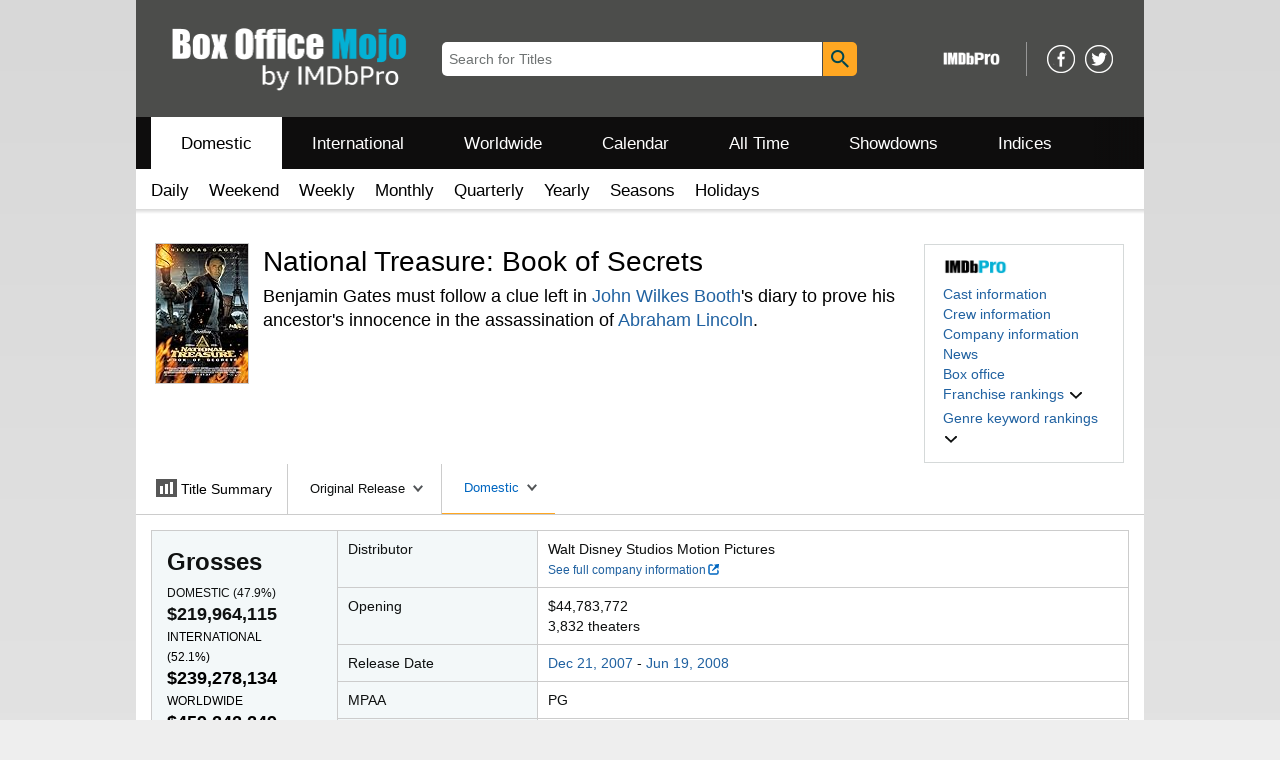

--- FILE ---
content_type: text/html;charset=UTF-8
request_url: https://www.boxofficemojo.com/release/rl2338620929/
body_size: 58235
content:
<!doctype html><html class="a-no-js" data-19ax5a9jf="dingo"><head><script>var aPageStart = (new Date()).getTime();</script><meta charset="utf-8"/>
<script type='text/javascript'>var ue_t0=ue_t0||+new Date();</script>
<script type='text/javascript'>
window.ue_ihb = (window.ue_ihb || window.ueinit || 0) + 1;
if (window.ue_ihb === 1) {

var ue_csm = window,
    ue_hob = +new Date();
(function(d){var e=d.ue=d.ue||{},f=Date.now||function(){return+new Date};e.d=function(b){return f()-(b?0:d.ue_t0)};e.stub=function(b,a){if(!b[a]){var c=[];b[a]=function(){c.push([c.slice.call(arguments),e.d(),d.ue_id])};b[a].replay=function(b){for(var a;a=c.shift();)b(a[0],a[1],a[2])};b[a].isStub=1}};e.exec=function(b,a){return function(){try{return b.apply(this,arguments)}catch(c){ueLogError(c,{attribution:a||"undefined",logLevel:"WARN"})}}}})(ue_csm);


    var ue_err_chan = 'jserr-rw';
(function(d,e){function h(f,b){if(!(a.ec>a.mxe)&&f){a.ter.push(f);b=b||{};var c=f.logLevel||b.logLevel;c&&c!==k&&c!==m&&c!==n&&c!==p||a.ec++;c&&c!=k||a.ecf++;b.pageURL=""+(e.location?e.location.href:"");b.logLevel=c;b.attribution=f.attribution||b.attribution;a.erl.push({ex:f,info:b})}}function l(a,b,c,e,g){d.ueLogError({m:a,f:b,l:c,c:""+e,err:g,fromOnError:1,args:arguments},g?{attribution:g.attribution,logLevel:g.logLevel}:void 0);return!1}var k="FATAL",m="ERROR",n="WARN",p="DOWNGRADED",a={ec:0,ecf:0,
pec:0,ts:0,erl:[],ter:[],buffer:[],mxe:50,startTimer:function(){a.ts++;setInterval(function(){d.ue&&a.pec<a.ec&&d.uex("at");a.pec=a.ec},1E4)}};l.skipTrace=1;h.skipTrace=1;h.isStub=1;d.ueLogError=h;d.ue_err=a;e.onerror=l})(ue_csm,window);


var ue_id = 'Q0SWR03B2NG8N371GZ7X',
    ue_url = '/uedata/uedata',
    ue_drfp = false,
    ue_navtiming = 1,
    ue_mid = 'A3TEC2XMDTZJRD',
    ue_sid = '145-4720914-9162814',
    ue_sn = 'www.boxofficemojo.com',
    ue_furl = 'fls-na.amazon.com',
    ue_surl = 'https://unagi.amazon.com/1/events/com.amazon.csm.nexusclient.prod',
    ue_int = 0,
    ue_fcsn = 1,
    ue_urt = 3,
    ue_rpl_ns = 'cel-rpl',
    ue_ddq = 1,
    ue_fpf = '//fls-na.amazon.com/1/batch/1/OP/A3TEC2XMDTZJRD:145-4720914-9162814:Q0SWR03B2NG8N371GZ7X$uedata=s:',
    ue_sbuimp = 1,
    ue_ibft = 0,
    ue_fnt = 0,
    ue_lpsi = 6000,
    ue_lob = '0',
    ue_dsbl_cel = 1,

    ue_swi = 1;
var ue_viz=function(){(function(b,f,d){function g(){return(!(p in d)||0<d[p])&&(!(q in d)||0<d[q])}function h(c){if(b.ue.viz.length<w&&!r){var a=c.type;c=c.originalEvent;/^focus./.test(a)&&c&&(c.toElement||c.fromElement||c.relatedTarget)||(a=g()?f[s]||("blur"==a||"focusout"==a?t:u):t,b.ue.viz.push(a+":"+(+new Date-b.ue.t0)),a==u&&(b.ue.isl&&x("at"),r=1))}}for(var r=0,x=b.uex,a,k,l,s,v=["","webkit","o","ms","moz"],e=0,m=1,u="visible",t="hidden",p="innerWidth",q="innerHeight",w=20,n=0;n<v.length&&!e;n++)if(a=
v[n],k=(a?a+"H":"h")+"idden",e="boolean"==typeof f[k])l=a+"visibilitychange",s=(a?a+"V":"v")+"isibilityState";h({});e&&f.addEventListener(l,h,0);m=g()?1:0;d.addEventListener("resize",function(){var a=g()?1:0;m!==a&&(m=a,h({}))},{passive:!0});b.ue&&e&&(b.ue.pageViz={event:l,propHid:k})})(ue_csm,ue_csm.document,ue_csm.window)};window.ue_viz=ue_viz;

(function(d,h,O){function F(a){return a&&a.replace&&a.replace(/^\s+|\s+$/g,"")}function v(a){return"undefined"===typeof a}function D(a,b){for(var c in b)b[w](c)&&(a[c]=b[c])}function K(a){try{var b=O.cookie.match(RegExp("(^| )"+a+"=([^;]+)"));if(b)return b[2].trim()}catch(c){}}function P(m,b,c){var p=(B||{}).type;if("device"!==c||2!==p&&1!==p){if(m){d.ue_id=a.id=a.rid=m;if("device"===c||"pre-fetch"===c)a.oid=F(m);x&&(x=x.replace(/((.*?:){2})(\w+)/,function(a,b){return b+m}));G&&(e("id",G,m),G=0)}b&&
(x&&(x=x.replace(/(.*?:)(\w|-)+/,function(a,c){return c+b})),d.ue_sid=b);c&&a.tag("page-source:"+c);d.ue_fpf=x}}function Q(){var a={};return function(b){b&&(a[b]=1);b=[];for(var c in a)a[w](c)&&b.push(c);return b}}function C(d,b,c,p){p=p||+new H;var f,k;if(b||v(c)){if(d)for(k in f=b?e("t",b)||e("t",b,{}):a.t,f[d]=p,c)c[w](k)&&e(k,b,c[k]);return p}}function e(d,b,c){var e=b&&b!=a.id?a.sc[b]:a;e||(e=a.sc[b]={});"id"===d&&c&&(R=1);return e[d]=c||e[d]}function S(d,b,c,e,f){c="on"+c;var k=b[c];"function"===
typeof k?d&&(a.h[d]=k):k=function(){};b[c]=function(a){f?(e(a),k(a)):(k(a),e(a))};b[c]&&(b[c].isUeh=1)}function T(m,b,c,p){function q(b,c){var d=[b],g=0,f={},p,k;s.latency={};c?(d.push("m=1"),f[c]=1):f=a.sc;for(k in f)if(f[w](k)){var h=e("wb",k),l=e("t",k)||{},n=e("t0",k)||a.t0,q;if(c||2==h){h=h?g++:"";d.push("sc"+h+"="+k);for(q in l)v(l[q])||null===l[q]||d.push(q+h+"="+(l[q]-n));d.push("t"+h+"="+l[m]);s.latency["t"+h]=l[m];if(e("ctb",k)||e("wb",k))p=1}}!A&&p&&d.push("ctb=1");return d.join("&")}function k(b,
c,g,e,m){if(b){var f=d.ue_err;d.ue_url&&!d.ue_drfp&&!e&&!m&&b&&0<b.length&&(e=new Image,a.iel.push(e),e.src=b,a.count&&a.count("postbackImageSize",b.length));x?(m=h.encodeURIComponent)&&b&&(e=new Image,b=""+d.ue_fpf+m(b)+":"+(+new H-d.ue_t0),a.iel.push(e),e.src=b):a.log&&(a.log(b,"uedata",{n:1}),a.ielf.push(b));f&&!f.ts&&f.startTimer();a.b&&(f=a.b,a.b="",k(f,c,g,1))}}function r(b){var c=B?B.type:I,d=2==c||a.isBFonMshop,c=c&&!d,e=a.bfini;if(!R||a.isBFCache)e&&1<e&&(b+="&bfform=1",c||(a.isBFT=e-1)),
d&&(b+="&bfnt=1",a.isBFT=a.isBFT||1),a.ssw&&a.isBFT&&(a.isBFonMshop&&(a.isNRBF=0),v(a.isNRBF)&&(d=a.ssw(a.oid),d.e||v(d.val)||(a.isNRBF=1<d.val?0:1)),v(a.isNRBF)||(b+="&nrbf="+a.isNRBF)),a.isBFT&&!a.isNRBF&&(b+="&bft="+a.isBFT);return b}if(!a.paused&&(b||v(c))){for(var n in c)c[w](n)&&e(n,b,c[n]);a.isBFonMshop||C("pc",b,c);n="ld"===m&&b&&e("wb",b);var t=e("id",b)||a.id;n||t===a.oid||(G=b,ca(t,(e("t",b)||{}).tc||+e("t0",b),+e("t0",b),e("pty",b),e("spty",b)));var t=e("id",b)||a.id,u=e("id2",b),g=a.url+
"?"+m+"&v="+a.v+"&id="+t,A=e("ctb",b)||e("wb",b),s={eventName:m,version:a.v,id:t,sessionId:d.ue_sid||"",obfuscatedMarketplaceId:d.ue_mid||""},y;A&&(g+="&ctb="+A);u&&(g+="&id2="+u);1<d.ueinit&&(g+="&ic="+d.ueinit);if(!("ld"!=m&&"ul"!=m||b&&b!=t)){if("ld"==m){try{h[L]&&h[L].isUeh&&(h[L]=null)}catch(K){}if(h.chrome)for(u=0;u<M.length;u++)U(J,M[u]);(u=O.ue_backdetect)&&u.ue_back&&u.ue_back.value++;d._uess&&(y=d._uess());a.isl=1}a._bf&&(g+="&bf="+a._bf());d.ue_navtiming&&f&&(e("ctb",t,"1"),a.isBFonMshop||
C("tc",I,I,N));!E||a.isBFonMshop||V||(f&&D(a.t,{na_:f.navigationStart,ul_:f.unloadEventStart,_ul:f.unloadEventEnd,rd_:f.redirectStart,_rd:f.redirectEnd,fe_:f.fetchStart,lk_:f.domainLookupStart,_lk:f.domainLookupEnd,co_:f.connectStart,_co:f.connectEnd,sc_:f.secureConnectionStart,rq_:f.requestStart,rs_:f.responseStart,_rs:f.responseEnd,dl_:f.domLoading,di_:f.domInteractive,de_:f.domContentLoadedEventStart,_de:f.domContentLoadedEventEnd,_dc:f.domComplete,ld_:f.loadEventStart,_ld:f.loadEventEnd,ntd:("function"!==
typeof E.now||v(N)?0:new H(N+E.now())-new H)+a.t0}),B&&D(a.t,{ty:B.type+a.t0,rc:B.redirectCount+a.t0}),V=1);a.isBFonMshop||D(a.t,{hob:d.ue_hob,hoe:d.ue_hoe});a.ifr&&(g+="&ifr=1",s.ifr=!0)}C(m,b,c,p);var z,l;n||b&&b!==t||da(b);(c=d.ue_mbl)&&c.cnt&&!n&&(g+=c.cnt());n?e("wb",b,2):"ld"==m&&(a.lid=F(t));for(z in a.sc)if(1==e("wb",z))break;if(n){if(a.s)return;g=q(g,null)}else c=q(g,null),c!=g&&(c=r(c),a.b=c),y&&(g+=y),g=q(g,b||a.id);g=r(g);if(a.b||n)for(z in a.sc)2==e("wb",z)&&delete a.sc[z];z=0;a._rt&&
(g+="&rt="+a._rt());y=h.csa;if(!n&&y)for(l in c=e("t",b)||{},p=y("PageTiming"),c)c[w](l)&&p("mark",ea[l]||l,c[l]);n||(a.s=0,(l=d.ue_err)&&0<l.ec&&l.pec<l.ec&&(l.pec=l.ec,g+="&ec="+l.ec+"&ecf="+l.ecf),z=e("ctb",b),"ld"!==m||b||a.markers?a.markers&&a.isl&&!n&&b&&D(a.markers,e("t",b)):(a.markers={},D(a.markers,e("t",b))),e("t",b,{}));a.tag&&a.tag().length&&(g+="&csmtags="+a.tag().join("|"),s.csmtags=a.tag(),a.tag=Q());l=a.viz||[];if(c=l.length)l=l.splice(0,c),g+="&viz="+l.join("|"),s.viz=l;v(d.ue_pty)||
(g+="&pty="+d.ue_pty+"&spty="+d.ue_spty+"&pti="+d.ue_pti,s.pty=d.ue_pty,s.spty=d.ue_spty,s.pti=d.ue_pti);a.tabid&&(g+="&tid="+a.tabid);a.aftb&&(g+="&aftb=1");!a._ui||b&&b!=t||(g+=a._ui());g+="&lob="+(d.ue_lob||"0");a.a=g;k(g,m,z,n,b&&"string"===typeof b&&-1!==b.indexOf("csa:"));n||(s.lob=d.ue_lob||"0",(b=y&&y("UEData"))&&b("log",s))}}function da(a){var b=h.ue_csm_markers||{},c;for(c in b)b[w](c)&&C(c,a,I,b[c])}function A(a,b,c){c=c||h;if(c[W])c[W](a,b,!1);else if(c[X])c[X]("on"+a,b)}function U(a,
b,c){c=c||h;if(c[Y])c[Y](a,b,!1);else if(c[Z])c[Z]("on"+a,b)}function $(){function a(){d.onUl()}function b(a){return function(){c[a]||(c[a]=1,T(a))}}var c={},e,f;d.onLd=b("ld");d.onLdEnd=b("ld");d.onUl=b("ul");e={stop:b("os")};h.chrome?(A(J,a),M.push(a)):e[J]=d.onUl;for(f in e)e[w](f)&&S(0,h,f,e[f]);d.ue_viz&&ue_viz();A("load",d.onLd);C("ue")}function ca(e,b,c,f,q){var k=d.ue_mbl,r=h.csa,n=r&&r("SPA"),r=r&&r("PageTiming");k&&k.ajax&&k.ajax(b,c);n&&r&&(e={requestId:e,transitionType:"soft"},"string"===
typeof f&&(e.pageType=f,d.ue_pty=f),"string"===typeof q&&(e.subPageType=q,d.ue_spty=q),n("newPage",e),r("mark","transitionStart",b));a.tag("ajax-transition")}d.ueinit=(d.ueinit||0)+1;var a=d.ue=d.ue||{};a.t0=h.aPageStart||d.ue_t0;a.id=d.ue_id;a.url=d.ue_url;a.rid=d.ue_id;a.a="";a.b="";a.h={};a.s=1;a.t={};a.sc={};a.iel=[];a.ielf=[];a.viz=[];a.v="0.336626.0";a.paused=!1;var w="hasOwnProperty",J="beforeunload",L="on"+J,W="addEventListener",Y="removeEventListener",X="attachEvent",Z="detachEvent",ea={cf:"criticalFeature",
af:"aboveTheFold",fn:"functional",fp:"firstPaint",fcp:"firstContentfulPaint",bb:"bodyBegin",be:"bodyEnd",ld:"loaded"},H=h.Date,E=h.performance||h.webkitPerformance,f=(E||{}).timing,B=(E||{}).navigation,N=(f||{}).navigationStart,x=d.ue_fpf,R=0,V=0,M=[],G=0,I;a.oid=F(a.id);a.lid=F(a.id);a._t0=a.t0;a.tag=Q();a.ifr=h.top!==h.self||h.frameElement?1:0;a.markers=null;a.attach=A;a.detach=U;if("000-0000000-8675309"===d.ue_sid){var aa=K("cdn-rid"),ba=K("session-id");aa&&ba&&P(aa,ba,"cdn")}d.uei=$;d.ueh=S;d.ues=
e;d.uet=C;d.uex=T;a.reset=P;a.pause=function(d){a.paused=d};$()})(ue_csm,ue_csm.window,ue_csm.document);


ue.stub(ue,"log");ue.stub(ue,"onunload");ue.stub(ue,"onflush");
(function(b){var a=b.ue;a.cv={};a.cv.scopes={};a.cv.buffer=[];a.count=function(b,d,c){var e=a.cv;a.d();c&&c.scope&&(e=a.cv.scopes[c.scope]=a.cv.scopes[c.scope]||{});if(void 0===d)return e[b];e[b]=d;a.cv.buffer.push({c:b,v:d})};a.count("baselineCounter2",1);a&&a.event&&(a.event({requestId:b.ue_id||"rid",server:b.ue_sn||"sn",obfuscatedMarketplaceId:b.ue_mid||"mid"},"csm","csm.CSMBaselineEvent.4"),a.count("nexusBaselineCounter",1,{bf:1}))})(ue_csm);



var ue_hoe = +new Date();
}
window.ueinit = window.ue_ihb;
</script>

<!-- 1 -->
<script>window.ue && ue.count && ue.count('CSMLibrarySize', 10317)</script><meta name="viewport" content="width=device-width, initial-scale=1.0" />
                <meta charset="utf-8" />
            <title dir="ltr">National Treasure: Book of Secrets - Box Office Mojo</title><meta content="National Treasure: Book of Secrets" name="title" />
            <meta content="Box Office Mojo" property="og:site_name" />
            <meta content="https://m.media-amazon.com/images/M/MV5BMjEwMjUyOTQ0MF5BMl5BanBnXkFtZTYwODA2Njk3._V1_SL1024_.jpg" property="og:image"/>
            <meta name="format-detection" content="telephone=no" />
            <link href="/favicon.ico" type="image/x-icon" rel="icon" />
            <link rel="canonical" href="https://www.boxofficemojo.com/release/rl2338620929/" />

            <link rel="stylesheet" href="https://m.media-amazon.com/images/I/213sKsGm6jL._RC|51gj1xZyoqL.css_.css?AUIClients/AmazonUI" />
<link rel="stylesheet" href="https://m.media-amazon.com/images/I/11T9EXq1JNL._RC|01KbPkJKMzL.css,41mvUzsVUUL.css,314EM8NicaL.css,21JMC7OC91L.css,01xH+fhFIJL.css,01EJgRrSvHL.css,413Vvv3GONL.css,1170nDgl0uL.css,01Rw4F+QU6L.css,11NeGmEx+fL.css,01LmAy9LJTL.css,01IdKcBuAdL.css,01iHqjS7YfL.css,01eVBHHaY+L.css,21XTBCXp9XL.css,11pDJV08stL.css,51mBqTVSIJL.css,01HWrzt-WgL.css,01XPHJk60-L.css,11aX6hlPzjL.css,01GAxF7K5tL.css,01ZM-s8Z3xL.css,21gEzBqpmtL.css,11CFYS0t4PL.css,21TxBPhrLyL.css,21Y13QeF34L.css,31uSr5j0RrL.css,11OoyDiN-7L.css,31UjVzu+qrL.css,11PDZ29p-PL.css,11kbPm9N5xL.css,215WpAjwzoL.css,11sUwulETuL.css,114aTS6SjML.css,01xFKTPySiL.css,21veZgndJZL.css,21OD8FuBraL.css,11XozyxiH7L.css,21OIIrnkCdL.css,11bW5bxACjL.css,119Cktja74L.css,11PMguLK6gL.css,01890+Vwk8L.css,11sjvwOAToL.css,01qiwJ7qDfL.css,21AS3Iv3HQL.css,016mfgi+D2L.css,01VinDhK+DL.css,21VEOcGqFRL.css,21msrr4h2yL.css,013-xYw+SRL.css_.css?AUIClients/AmazonUI#us.not-trident" />
<link rel="stylesheet" href="https://m.media-amazon.com/images/I/41dTmXZrhmL.css?AUIClients/IMDbMojoSiteAssets" />
<script>
(function(b,a,c,d){if((b=b.AmazonUIPageJS||b.P)&&b.when&&b.register){c=[];for(a=a.currentScript;a;a=a.parentElement)a.id&&c.push(a.id);return b.log("A copy of P has already been loaded on this page.","FATAL",c.join(" "))}})(window,document,Date);(function(a,b,c,d){"use strict";a._pSetI=function(){return null}})(window,document,Date);(function(c,e,I,B){"use strict";c._pd=function(){var a,u;return function(C,f,h,k,b,D,v,E,F){function w(d){try{return d()}catch(J){return!1}}function l(){if(m){var d={w:c.innerWidth||b.clientWidth,h:c.innerHeight||b.clientHeight};5<Math.abs(d.w-q.w)||50<d.h-q.h?(q=d,n=4,(d=a.mobile||a.tablet?450<d.w&&d.w>d.h:1250<=d.w)?k(b,"a-ws"):b.className=v(b,"a-ws")):0<n&&(n--,x=setTimeout(l,16))}}function G(d){(m=d===B?!m:!!d)&&l()}function H(){return m}if(!u){u=!0;var r=function(){var d=["O","ms","Moz","Webkit"],
c=e.createElement("div");return{testGradients:function(){return!0},test:function(a){var b=a.charAt(0).toUpperCase()+a.substr(1);a=(d.join(b+" ")+b+" "+a).split(" ");for(b=a.length;b--;)if(""===c.style[a[b]])return!0;return!1},testTransform3d:function(){return!0}}}(),y=b.className,z=/(^| )a-mobile( |$)/.test(y),A=/(^| )a-tablet( |$)/.test(y);a={audio:function(){return!!e.createElement("audio").canPlayType},video:function(){return!!e.createElement("video").canPlayType},canvas:function(){return!!e.createElement("canvas").getContext},
svg:function(){return!!e.createElementNS&&!!e.createElementNS("http://www.w3.org/2000/svg","svg").createSVGRect},offline:function(){return navigator.hasOwnProperty&&navigator.hasOwnProperty("onLine")&&navigator.onLine},dragDrop:function(){return"draggable"in e.createElement("span")},geolocation:function(){return!!navigator.geolocation},history:function(){return!(!c.history||!c.history.pushState)},webworker:function(){return!!c.Worker},autofocus:function(){return"autofocus"in e.createElement("input")},
inputPlaceholder:function(){return"placeholder"in e.createElement("input")},textareaPlaceholder:function(){return"placeholder"in e.createElement("textarea")},localStorage:function(){return"localStorage"in c&&null!==c.localStorage},orientation:function(){return"orientation"in c},touch:function(){return"ontouchend"in e},gradients:function(){return r.testGradients()},hires:function(){var a=c.devicePixelRatio&&1.5<=c.devicePixelRatio||c.matchMedia&&c.matchMedia("(min-resolution:144dpi)").matches;E("hiRes"+
(z?"Mobile":A?"Tablet":"Desktop"),a?1:0);return a},transform3d:function(){return r.testTransform3d()},touchScrolling:function(){return f(/Windowshop|android|OS ([5-9]|[1-9][0-9]+)(_[0-9]{1,2})+ like Mac OS X|SOFTWARE=([5-9]|[1-9][0-9]+)(.[0-9]{1,2})+.*DEVICE=iPhone|Chrome|Silk|Firefox|Trident.+?; Touch/i)},ios:function(){return f(/OS [1-9][0-9]*(_[0-9]*)+ like Mac OS X/i)&&!f(/trident|Edge/i)},android:function(){return f(/android.([1-9]|[L-Z])/i)&&!f(/trident|Edge/i)},mobile:function(){return z},
tablet:function(){return A},rtl:function(){return"rtl"===b.dir}};for(var g in a)a.hasOwnProperty(g)&&(a[g]=w(a[g]));for(var t="textShadow textStroke boxShadow borderRadius borderImage opacity transform transition".split(" "),p=0;p<t.length;p++)a[t[p]]=w(function(){return r.test(t[p])});var m=!0,x=0,q={w:0,h:0},n=4;l();h(c,"resize",function(){clearTimeout(x);n=4;l()});b.className=v(b,"a-no-js");k(b,"a-js");!f(/OS [1-8](_[0-9]*)+ like Mac OS X/i)||c.navigator.standalone||f(/safari/i)||k(b,"a-ember");
h=[];for(g in a)a.hasOwnProperty(g)&&a[g]&&h.push("a-"+g.replace(/([A-Z])/g,function(a){return"-"+a.toLowerCase()}));k(b,h.join(" "));b.setAttribute("data-aui-build-date",F);C.register("p-detect",function(){return{capabilities:a,localStorage:a.localStorage&&D,toggleResponsiveGrid:G,responsiveGridEnabled:H}});return a||{}}}}()})(window,document,Date);(function(a,p,q,k){function m(e,b,c,g){a.P.when.apply(a.P,b).register("flow:"+e,function(){var a=g.apply(this,arguments);return c||a})}function l(e){a.P.log(e,"FATAL","AmazonUIPageJS@AUIDefineJS")}function f(a,b,c){Object.defineProperty(a,b,{value:c,writable:!1})}function n(e,b,c){"string"!==typeof e&&a.P.error("Anonymous modules are not supported.");var g=c!==k?c:"function"===typeof b?b:k;g||a.P.error("A callback must be provided");var f,h=[];if(c&&Array.isArray(b)&&(h=b.reduce(function(b,d){if("module"===
d||"require"===d)a.P.error('"module" or "require" injection is not supported.');else if("exports"===d){d=f={};var c="flow:"+e+"-exports";a.P.declare(c,d);b.push(c)}else 0!==d.lastIndexOf("@amzn/",0)?l("Dependency "+d+" does not begin with '@amzn/'"):b.push("flow:"+d);return b},[]),b.length!==h.length))return;m(e,h,f,g)}"use strict";Object.prototype.hasOwnProperty.call(a,"aui")?l("AUIDefineJS is already present globally"):(f(a,"aui",{}),f(a.aui,"amd_define",n))})(window,document,Date);(function(g,h,C,D){function K(a){l&&l.tag&&l.tag(p(":","aui",a))}function q(a,b){l&&l.count&&l.count("aui:"+a,0===b?0:b||(l.count("aui:"+a)||0)+1)}function L(a){try{return a.test(navigator.userAgent)}catch(b){return!1}}function x(a,b,c){a.addEventListener?a.addEventListener(b,c,!1):a.attachEvent&&a.attachEvent("on"+b,c)}function p(a,b,c,f){b=b&&c?b+a+c:b||c;return f?p(a,b,f):b}function y(a,b,c){try{Object.defineProperty(a,b,{value:c,writable:!1})}catch(f){a[b]=c}return c}function M(a,b){a.className=
N(a,b)+" "+b}function N(a,b){return(" "+a.className+" ").split(" "+b+" ").join(" ").replace(/^ | $/g,"")}function aa(a,b,c){var f=c=a.length,e=function(){f--||(E.push(b),F||(m?m.set(z):setTimeout(z,0),F=!0))};for(e();c--;)O[a[c]]?e():(u[a[c]]=u[a[c]]||[]).push(e)}function ba(a,b,c,f,e){var d=h.createElement(a?"script":"link");x(d,"error",f);e&&x(d,"load",e);a?(d.type="text/javascript",d.async=!0,c&&/AUIClients|images[/]I/.test(b)&&d.setAttribute("crossorigin","anonymous"),d.src=b):(d.rel="stylesheet",
d.href=b);h.getElementsByTagName("head")[0].appendChild(d)}function P(a,b){return function(c,f){function e(){ba(b,c,d,function(b){G?q("resource_unload"):d?(d=!1,q("resource_retry"),e()):(q("resource_error"),a.log("Asset failed to load: "+c));b&&b.stopPropagation?b.stopPropagation():g.event&&(g.event.cancelBubble=!0)},f)}if(Q[c])return!1;Q[c]=!0;q("resource_count");var d=!0;return!e()}}function ca(a,b,c){for(var f={name:a,guard:function(c){return b.guardFatal(a,c)},guardTime:function(a){return b.guardTime(a)},
logError:function(c,d,e){b.logError(c,d,e,a)}},e=[],d=0;d<c.length;d++)A.hasOwnProperty(c[d])&&(e[d]=H.hasOwnProperty(c[d])?H[c[d]](A[c[d]],f):A[c[d]]);return e}function v(a,b,c,f,e){return function(d,k){function n(){var a=null;f?a=k:"function"===typeof k&&(q.start=r(),a=k.apply(g,ca(d,h,l)),q.end=r());if(b){A[d]=a;a=d;for(O[a]=!0;(u[a]||[]).length;)u[a].shift()();delete u[a]}q.done=!0}var h=e||this;"function"===typeof d&&(k=d,d=D);b&&(d=d?d.replace(R,""):"__NONAME__",I.hasOwnProperty(d)&&h.error(p(", reregistered by ",
p(" by ",d+" already registered",I[d]),h.attribution),d),I[d]=h.attribution);for(var l=[],m=0;m<a.length;m++)l[m]=a[m].replace(R,"");var q=w[d||"anon"+ ++da]={depend:l,registered:r(),namespace:h.namespace};d&&ea.hasOwnProperty(d);c?n():aa(l,h.guardFatal(d,n),d);return{decorate:function(a){H[d]=h.guardFatal(d,a)}}}}function S(a){return function(){var b=Array.prototype.slice.call(arguments);return{execute:v(b,!1,a,!1,this),register:v(b,!0,a,!1,this)}}}function J(a,b){return function(c,f){f||(f=c,c=
D);var e=this.attribution;return function(){n.push(b||{attribution:e,name:c,logLevel:a});var d=f.apply(this,arguments);n.pop();return d}}}function B(a,b){this.load={js:P(this,!0),css:P(this)};y(this,"namespace",b);y(this,"attribution",a)}function T(){h.body?k.trigger("a-bodyBegin"):setTimeout(T,20)}"use strict";var t=C.now=C.now||function(){return+new C},r=function(a){return a&&a.now?a.now.bind(a):t}(g.performance),fa=r(),ea={},l=g.ue;K();K("aui_build_date:3.25.10-2026-01-22");var U={getItem:function(a){try{return g.localStorage.getItem(a)}catch(b){}},
setItem:function(a,b){try{return g.localStorage.setItem(a,b)}catch(c){}}},m=g._pSetI(),E=[],ha=[],F=!1,ia=navigator.scheduling&&"function"===typeof navigator.scheduling.isInputPending;var z=function(){for(var a=m?m.set(z):setTimeout(z,0),b=t();ha.length||E.length;)if(E.shift()(),m&&ia){if(150<t()-b&&!navigator.scheduling.isInputPending()||50<t()-b&&navigator.scheduling.isInputPending())return}else if(50<t()-b)return;m?m.clear(a):clearTimeout(a);F=!1};var O={},u={},Q={},G=!1;x(g,"beforeunload",function(){G=
!0;setTimeout(function(){G=!1},1E4)});var R=/^prv:/,I={},A={},H={},w={},da=0,ja=String.fromCharCode(92),n=[],V=!0,W=g.onerror;g.onerror=function(a,b,c,f,e){e&&"object"===typeof e||(e=Error(a,b,c),e.columnNumber=f,e.stack=b||c||f?p(ja,e.message,"at "+p(":",b,c,f)):D);var d=n.pop()||{};e.attribution=p(":",e.attribution||d.attribution,d.name);e.logLevel=d.logLevel;e.attribution&&console&&console.log&&console.log([e.logLevel||"ERROR",a,"thrown by",e.attribution].join(" "));n=[];W&&(d=[].slice.call(arguments),
d[4]=e,W.apply(g,d))};B.prototype={logError:function(a,b,c,f){b={message:b,logLevel:c||"ERROR",attribution:p(":",this.attribution,f)};if(g.ueLogError)return g.ueLogError(a||b,a?b:null),!0;console&&console.error&&(console.log(b),console.error(a));return!1},error:function(a,b,c,f){a=Error(p(":",f,a,c));a.attribution=p(":",this.attribution,b);throw a;},guardError:J(),guardFatal:J("FATAL"),guardCurrent:function(a){var b=n[n.length-1];return b?J(b.logLevel,b).call(this,a):a},guardTime:function(a){var b=
n[n.length-1],c=b&&b.name;return c&&c in w?function(){var b=r(),e=a.apply(this,arguments);w[c].async=(w[c].async||0)+r()-b;return e}:a},log:function(a,b,c){return this.logError(null,a,b,c)},declare:v([],!0,!0,!0),register:v([],!0),execute:v([]),AUI_BUILD_DATE:"3.25.10-2026-01-22",when:S(),now:S(!0),trigger:function(a,b,c){var f=t();this.declare(a,{data:b,pageElapsedTime:f-(g.aPageStart||NaN),triggerTime:f});c&&c.instrument&&X.when("prv:a-logTrigger").execute(function(b){b(a)})},handleTriggers:function(){this.log("handleTriggers deprecated")},
attributeErrors:function(a){return new B(a)},_namespace:function(a,b){return new B(a,b)},setPriority:function(a){V?V=!1:this.log("setPriority only accept the first call.")}};var k=y(g,"AmazonUIPageJS",new B);var X=k._namespace("PageJS","AmazonUI");X.declare("prv:p-debug",w);k.declare("p-recorder-events",[]);k.declare("p-recorder-stop",function(){});y(g,"P",k);T();if(h.addEventListener){var Y;h.addEventListener("DOMContentLoaded",Y=function(){k.trigger("a-domready");h.removeEventListener("DOMContentLoaded",
Y,!1)},!1)}var Z=h.documentElement,ka=g._pd(k,L,x,M,Z,U,N,q,"3.25.10-2026-01-22");L(/UCBrowser/i)||ka.localStorage&&M(Z,U.getItem("a-font-class"));k.declare("a-event-revised-handling",!1);k.declare("a-fix-event-off",!1);q("pagejs:pkgExecTime",r()-fa)})(window,document,Date);(function(d,C,E,F){function t(m){e&&e.tag&&e.tag(f(":","aui",m))}function g(m,d){e&&e.count&&e.count("aui:"+m,0===d?0:d||(e.count("aui:"+m)||0)+1)}function v(d){try{return d.test(navigator.userAgent)}catch(x){return!1}}function k(d){return"function"===typeof d}function w(d,f,h){d.addEventListener?d.addEventListener(f,h,!1):d.attachEvent&&d.attachEvent("on"+f,h)}function f(d,g,h,k){g=g&&h?g+d+h:g||h;return k?f(d,g,k):g}"use strict";var e=d.ue,z=String.fromCharCode(92);P.execute("RetailPageServiceWorker",
function(){function m(a,b){l.controller&&a?(a={feature:"retail_service_worker_messaging",command:a},b&&(a.data=b),l.controller.postMessage(a)):a&&g("sw:sw_message_no_ctrl",1)}function x(a){var b=a.data;if(b&&"retail_service_worker_messaging"===b.feature&&b.command&&b.data){var c=b.data;a=d.ue;var n=d.ueLogError;switch(b.command){case "log_counter":a&&k(a.count)&&c.name&&a.count(c.name,0===c.value?0:c.value||1);break;case "log_tag":a&&k(a.tag)&&c.tag&&(a.tag(c.tag),b=d.uex,a.isl&&k(b)&&b("at"));break;
case "log_error":n&&k(n)&&c.message&&n({message:c.message,logLevel:c.level||"ERROR",attribution:c.attribution||"RetailServiceWorker"});break;case "log_weblab_trigger":if(!c.weblab||!c.treatment)break;a&&k(a.trigger)?a.trigger(c.weblab,c.treatment):(g("sw:wt:miss"),g("sw:wt:miss:"+c.weblab+":"+c.treatment));break;default:g("sw:unsupported_message_command",1)}}}function h(a,b){return"sw:"+(b||"")+":"+a+":"}function y(){p.forEach(function(a){t(a)})}function r(a){return a.capabilities.isAmazonApp&&a.capabilities.android}
function A(a,b,c){if(b)if(b.mshop&&r(a))a=h(c,"mshop_and"),b=b.mshop.action,p.push(a+"supported"),b(a,c);else if(b.browser){a=v(/Chrome/i)&&!v(/Edge/i)&&!v(/OPR/i)&&!a.capabilities.isAmazonApp&&!v(new RegExp(z+"bwv"+z+"b"));var d=b.browser;b=h(c,"browser");a?(a=d.action,p.push(b+"supported"),a(b,c)):p.push(b+"unsupported")}}function B(a,b,c){a&&p.push(h("register",c)+"unsupported");b&&p.push(h("unregister",c)+"unsupported");y()}try{var l=navigator.serviceWorker}catch(a){t("sw:nav_err")}(function(){if(l){var a=
function(){m("page_loaded",{rid:d.ue_id,mid:d.ue_mid,pty:d.ue_pty,sid:d.ue_sid,spty:d.ue_spty,furl:d.ue_furl})};w(l,"message",x);m("client_messaging_ready");P.when("load").execute(a);w(l,"controllerchange",function(){m("client_messaging_ready");"complete"===C.readyState&&a()})}})();var p=[],q=function(a,b){var c=d.uex,n=d.uet;a=f(":","aui","sw",a);"ld"===b&&k(c)?c("ld",a,{wb:1}):k(n)&&n(b,a,{wb:1})},D=function(a,b,c){function n(a){b&&k(b.failure)&&b.failure(a)}function h(){m=setTimeout(function(){t(f(":",
"sw:"+e,u.TIMED_OUT));n({ok:!1,statusCode:u.TIMED_OUT,done:!1});q(e,"ld")},c||4E3)}var u={NO_CONTROLLER:"no_ctrl",TIMED_OUT:"timed_out",UNSUPPORTED_BROWSER:"unsupported_browser",UNEXPECTED_RESPONSE:"unexpected_response"},e=f(":",a.feature,a.command),m,p=!0;if("MessageChannel"in d&&l&&"controller"in l)if(l.controller){var r=new MessageChannel;r.port1.onmessage=function(c){(c=c.data)&&c.feature===a.feature&&c.command===a.command?(p&&(q(e,"cf"),p=!1),q(e,"af"),clearTimeout(m),c.done||h(),c.ok?b&&k(b.success)&&
b.success(c):n(c),c.done&&q(e,"ld")):g(f(":","sw:"+e,u.UNEXPECTED_RESPONSE),1)};h();q(e,"bb");l.controller.postMessage(a,[r.port2])}else t(f(":","sw:"+a.feature,u.NO_CONTROLLER)),n({ok:!1,statusCode:u.NO_CONTROLLER,done:!0});else t(f(":","sw:"+a.feature,u.UNSUPPORTED_BROWSER)),n({ok:!1,statusCode:u.UNSUPPORTED_BROWSER,done:!0})};(function(){l?(q("ctrl_changed","bb"),l.addEventListener("controllerchange",function(){t("sw:ctrl_changed");q("ctrl_changed","ld")})):g(f(":","sw:ctrl_changed","sw_unsupp"),
1)})();(function(){var a=function(){q(b,"ld");var a=d.uex;D({feature:"page_proxy",command:"request_feature_tags"},{success:function(b){b=b.data;Array.isArray(b)&&b.forEach(function(a){"string"===typeof a?t(f(":","sw:ppft",a)):g(f(":","sw:ppft","invalid_tag"),1)});g(f(":","sw:ppft","success"),1);e&&e.isl&&k(a)&&a("at")},failure:function(a){g(f(":","sw:ppft","error:"+(a.statusCode||"ppft_error")),1)}})};if("requestIdleCallback"in d){var b=f(":","ppft","callback_ricb");d.requestIdleCallback(a,{timeout:1E3})}else b=
f(":","ppft","callback_timeout"),setTimeout(a,0);q(b,"bb")})();(function(a){var b=a.reg,c=a.unreg;l&&l.getRegistrations?(P.when("A").execute(function(b){if((a.reg.mshop||a.unreg.mshop)&&"function"===typeof r&&r(b)){var f=a.reg.mshop?"T1":"C",e=d.ue;e&&e.trigger?e.trigger("MSHOP_SW_CLIENT_446196",f):g("sw:mshop:wt:failed")}A(b,c,"unregister")}),w(d,"load",function(){P.when("A").execute(function(a){A(a,b,"register");y()})})):(B(b&&b.browser,c&&c.browser,"browser"),P.when("A").execute(function(a){"function"===
typeof r&&r(a)&&B(b&&b.mshop,c&&c.mshop,"mshop_and")}))})({reg:{},unreg:{}})})})(window,document,Date);
  (window.AmazonUIPageJS ? AmazonUIPageJS : P).load.js('https://m.media-amazon.com/images/I/11zuylp74DL._RC|61xJcNKKLXL.js,11Y+5x+kkTL.js,51LPrROZ2JL.js,11yKORv-GTL.js,11GgN1+C7hL.js,01+z+uIeJ-L.js,01VRMV3FBdL.js,21NadQlXUWL.js,01vRf9id2EL.js,11a7qqY8xXL.js,11Kqv22sALL.js,51C4kaFbiAL.js,11FhdH2HZwL.js,11wb9K3sw0L.js,11BrgrMAHUL.js,11GPhx42StL.js,210X-JWUe-L.js,01Svfxfy8OL.js,61uZ+hPSDZL.js,01ikBbTAneL.js,316JwWyajNL.js,01qXJuwGmxL.js,01WlsjNmqIL.js,11F929pmpYL.js,31vxRYDelFL.js,01rpauTep4L.js,31rqCOnXDNL.js,011FfPwYqHL.js,21vGxgxnRsL.js,013ncka0wXL.js,21kN0q4IA-L.js,01VvIkYCafL.js,11vb6P5C5AL.js,01VMML3XPCL.js_.js?AUIClients/AmazonUI');
  (window.AmazonUIPageJS ? AmazonUIPageJS : P).load.js('https://m.media-amazon.com/images/I/413litbcs4L.js?AUIClients/IMDbMojoSiteAssets');
</script>
<script type='text/javascript'>
window.ue_ihe = (window.ue_ihe || 0) + 1;
if (window.ue_ihe === 1) {
(function(k,l,g){function m(a){c||(c=b[a.type].id,"undefined"===typeof a.clientX?(e=a.pageX,f=a.pageY):(e=a.clientX,f=a.clientY),2!=c||h&&(h!=e||n!=f)?(r(),d.isl&&l.setTimeout(function(){p("at",d.id)},0)):(h=e,n=f,c=0))}function r(){for(var a in b)b.hasOwnProperty(a)&&d.detach(a,m,b[a].parent)}function s(){for(var a in b)b.hasOwnProperty(a)&&d.attach(a,m,b[a].parent)}function t(){var a="";!q&&c&&(q=1,a+="&ui="+c);return a}var d=k.ue,p=k.uex,q=0,c=0,h,n,e,f,b={click:{id:1,parent:g},mousemove:{id:2,
parent:g},scroll:{id:3,parent:l},keydown:{id:4,parent:g}};d&&p&&(s(),d._ui=t)})(ue_csm,window,document);


(function(s,l){function m(b,e,c){c=c||new Date(+new Date+t);c="expires="+c.toUTCString();n.cookie=b+"="+e+";"+c+";path=/"}function p(b){b+="=";for(var e=n.cookie.split(";"),c=0;c<e.length;c++){for(var a=e[c];" "==a.charAt(0);)a=a.substring(1);if(0===a.indexOf(b))return decodeURIComponent(a.substring(b.length,a.length))}return""}function q(b,e,c){if(!e)return b;-1<b.indexOf("{")&&(b="");for(var a=b.split("&"),f,d=!1,h=!1,g=0;g<a.length;g++)f=a[g].split(":"),f[0]==e?(!c||d?a.splice(g,1):(f[1]=c,a[g]=
f.join(":")),h=d=!0):2>f.length&&(a.splice(g,1),h=!0);h&&(b=a.join("&"));!d&&c&&(0<b.length&&(b+="&"),b+=e+":"+c);return b}var k=s.ue||{},t=3024E7,n=ue_csm.document||l.document,r=null,d;a:{try{d=l.localStorage;break a}catch(u){}d=void 0}k.count&&k.count("csm.cookieSize",document.cookie.length);k.cookie={get:p,set:m,updateCsmHit:function(b,e,c){try{var a;if(!(a=r)){var f;a:{try{if(d&&d.getItem){f=d.getItem("csm-hit");break a}}catch(k){}f=void 0}a=f||p("csm-hit")||"{}"}a=q(a,b,e);r=a=q(a,"t",+new Date);
try{d&&d.setItem&&d.setItem("csm-hit",a)}catch(h){}m("csm-hit",a,c)}catch(g){"function"==typeof l.ueLogError&&ueLogError(Error("Cookie manager: "+g.message),{logLevel:"WARN"})}}}})(ue_csm,window);


(function(l,e){function c(b){b="";var c=a.isBFT?"b":"s",d=""+a.oid,g=""+a.lid,h=d;d!=g&&20==g.length&&(c+="a",h+="-"+g);a.tabid&&(b=a.tabid+"+");b+=c+"-"+h;b!=f&&100>b.length&&(f=b,a.cookie?a.cookie.updateCsmHit(m,b+("|"+ +new Date)):e.cookie="csm-hit="+b+("|"+ +new Date)+n+"; path=/")}function p(){f=0}function d(b){!0===e[a.pageViz.propHid]?f=0:!1===e[a.pageViz.propHid]&&c({type:"visible"})}var n="; expires="+(new Date(+new Date+6048E5)).toGMTString(),m="tb",f,a=l.ue||{},k=a.pageViz&&a.pageViz.event&&
a.pageViz.propHid;a.attach&&(a.attach("click",c),a.attach("keyup",c),k||(a.attach("focus",c),a.attach("blur",p)),k&&(a.attach(a.pageViz.event,d,e),d({})));a.aftb=1})(ue_csm,ue_csm.document);


ue_csm.ue.stub(ue,"impression");


ue.stub(ue,"trigger");


if(window.ue&&uet) { uet('bb'); }

}
</script>
<script>window.ue && ue.count && ue.count('CSMLibrarySize', 2728)</script></head><body id="body" class="mojo-page-id-rl a-m-us a-aui_72554-c a-aui_killswitch_csa_logger_372963-c a-aui_template_weblab_cache_333406-c a-bw_aui_cxc_alert_measurement_1074111-c a-bw_aui_stepper_enable_strategies_1_1330429-c"><div id="a-page"><script type="a-state" data-a-state="{&quot;key&quot;:&quot;a-wlab-states&quot;}">{}</script>    <img height="1" width="1" style='display:none;visibility:hidden;' src='//fls-na.amazon.com/1/batch/1/OP/A3TEC2XMDTZJRD:145-4720914-9162814:Q0SWR03B2NG8N371GZ7X$uedata=s:%2Fuedata%2Fuedata%3Fstaticb%26id%3DQ0SWR03B2NG8N371GZ7X:0' alt="" onload="window.ue_sbl && window.ue_sbl();"/>


<script>
!function(){function n(n,t){var r=i(n);return t&&(r=r("instance",t)),r}var r=[],c=0,i=function(t){return function(){var n=c++;return r.push([t,[].slice.call(arguments,0),n,{time:Date.now()}]),i(n)}};n._s=r,this.csa=n}();;
csa('Config', {});
if (window.csa) {
    csa("Config", {
        
        'Events.Namespace': 'csa',
        'ObfuscatedMarketplaceId': 'A3TEC2XMDTZJRD',
        'Events.SushiEndpoint': 'https://unagi.amazon.com/1/events/com.amazon.csm.csa.prod',
        'Events.SushiCsaVIP': 'unagi.amazon.com',
        'Events.SushiCsaSourceGroup': 'com.amazon.csm.csa.prod',
        'Events.SushiCsaCustomSourceGroup': 'com.amazon.csm.customsg.prod',
        'Events.SushiEndpointPattern': 'https://%s/1/events/%s',
        'CacheDetection.RequestID': "Q0SWR03B2NG8N371GZ7X",
        'CacheDetection.Callback': window.ue && ue.reset,
        'Transport.nonBatchSchema': "csa.UEData.3",
        'LCP.elementDedup': 1,
        'lob': '0'
    });

    csa("Events")("setEntity", {
        page: {requestId: "Q0SWR03B2NG8N371GZ7X", meaningful: "interactive"},
        session: {id: "145-4720914-9162814"}
    });
}
!function(r){var e,i,o="splice",u=r.csa,f={},c={},a=r.csa._s,l=0,s=0,g=-1,h={},d={},v={},n=Object.keys,p=function(){};function t(n,t){return u(n,t)}function b(n,t){var r=c[n]||{};k(r,t),c[n]=r,s++,D(O,0)}function m(n,t,r){var i=!0;return t=S(t),r&&r.buffered&&(i=(v[n]||[]).every(function(n){return!1!==t(n)})),i?(h[n]||(h[n]=[]),h[n].push(t),function(){!function(n,t){var r=h[n];r&&r[o](r.indexOf(t),1)}(n,t)}):p}function w(n,t){if(t=S(t),n in d)return t(d[n]),p;return m(n,function(n){return t(n),!1})}function y(n,t){if(u("Errors")("logError",n),f.DEBUG)throw t||n}function E(){return Math.abs(4294967295*Math.random()|0).toString(36)}function S(n,t){return function(){try{return n.apply(this,arguments)}catch(n){y(n.message||n,n)}}}function D(n,t){return r.setTimeout(S(n),t)}function O(){for(var n=0;n<a.length;){var t=a[n],r=t[0]in c;if(!r&&!i)return void(l=a.length);r?(a[o](l=n,1),U(t)):n++}g=s}function U(n){var t=c[n[0]],r=n[1],i=r[0];if(!t||!t[i])return y("Undefined function: "+t+"/"+i);e=n[3],c[n[2]]=t[i].apply(t,r.slice(1))||{},e=0}function I(){i=1,O()}function k(t,r){n(r).forEach(function(n){t[n]=r[n]})}w("$beforeunload",I),b("Config",{instance:function(n){k(f,n)}}),u.plugin=S(function(n){n(t)}),t.config=f,t.register=b,t.on=m,t.once=w,t.blank=p,t.emit=function(n,t,r){for(var i=h[n]||[],e=0;e<i.length;)!1===i[e](t)?i[o](e,1):e++;d[n]=t||{},r&&r.buffered&&(v[n]||(v[n]=[]),100<=v[n].length&&v[n].shift(),v[n].push(t||{}))},t.UUID=function(){return[E(),E(),E(),E()].join("-")},t.time=function(n){var t=e?new Date(e.time):new Date;return"ISO"===n?t.toISOString():t.getTime()},t.error=y,t.warn=function(n,t){if(u("Errors")("logWarn",n),f.DEBUG)throw t||n},t.exec=S,t.timeout=D,t.interval=function(n,t){return r.setInterval(S(n),t)},(t.global=r).csa._s.push=function(n){n[0]in c&&(!a.length||i)?(U(n),a.length&&g!==s&&O()):a[o](l++,0,n)},O(),f["StubCalls.Cleanup.Onload"]&&w("$load",I),D(function(){D(I,f.SkipMissingPluginsTimeout||5e3)},1)}("undefined"!=typeof window?window:global);csa.plugin(function(o){var f="addEventListener",e="requestAnimationFrame",t=o.exec,r=o.global,u=o.on;o.raf=function(n){if(r[e])return r[e](t(n))},o.on=function(n,e,t,r){if(n&&"function"==typeof n[f]){var i=o.exec(t);return n[f](e,i,r),function(){n.removeEventListener(e,i,r)}}return"string"==typeof n?u(n,e,t,r):o.blank}});csa.plugin(function(o){var t,n,r={},e="localStorage",c="sessionStorage",a="local",i="session",u=o.exec;function s(e,t){var n;try{r[t]=!!(n=o.global[e]),n=n||{}}catch(e){r[t]=!(n={})}return n}function f(){t=t||s(e,a),n=n||s(c,i)}function l(e){return e&&e[i]?n:t}o.store=u(function(e,t,n){f();var o=l(n);return e?t?void(o[e]=t):o[e]:Object.keys(o)}),o.storageSupport=u(function(){return f(),r}),o.deleteStored=u(function(e,t){f();var n=l(t);if("function"==typeof e)for(var o in n)n.hasOwnProperty(o)&&e(o,n[o])&&delete n[o];else delete n[e]})});csa.plugin(function(n){n.types={ovl:function(n){var r=[];if(n)for(var i in n)n.hasOwnProperty(i)&&r.push(n[i]);return r}}});csa.plugin(function(a){var e=a.config,t=a.global,r=t.location||{},n=r.host,o=t.document||{},l=e.Application||"Other"+(n?":"+n:""),i="UEData",c=e["KillSwitch."+i],s=e["Transport.AnonymizeRequests"]||!1,p="csa.UEData.3",f="csa",u=a("Transport");c||a.register(i,{log:function(e){if(function(e){return!e||"object"==typeof e&&0===Object.keys(e).length}(e))a.warn("Received empty or null uedata input");else{var t=function(t){var n={schemaId:p,timestamp:a.time("ISO"),producerId:f,messageId:a.UUID(),application:l,url:s?r.href.split("?")[0]:r.href,referrer:s?o.referrer.split("?")[0]:o.referrer};return["eventName","lob","ifr","id","csmtags","viz","sessionId","obfuscatedMarketplaceId"].forEach(function(e){null!=t[e]&&(n[e]=t[e])}),["pty","spty","pti"].forEach(function(e){null!=t[e]&&(n.pageInfo=n.pageInfo||{},n.pageInfo[e]=t[e])}),t.latency&&t.latency.t&&(n.t=t.latency.t+""),n}(e);!function(e){return e.pageInfo&&null!=e.pageInfo.pty&&null!=e.pageInfo.spty&&null!=e.pageInfo.pti&&(e.viz&&0<e.viz.length||e.csmtags&&0<e.csmtags.length)}(t)?u("log",t):u("log",t,{forceSend:!0})}}})});csa.plugin(function(a){var e=a.config,n="Errors",c="fcsmln",s=e["KillSwitch."+n];function r(n){return function(e){a("Metrics",{producerId:"csa",dimensions:{message:e}})("recordMetric",n,1)}}function t(r){var t,o,l=a("Events",{producerId:r.producerId,lob:e.lob||"0"}),i=["name","type","csm","adb"],u={url:"pageURL",file:"f",line:"l",column:"c"};this.log=function(e){if(!s&&!function(e){if(!e)return!0;for(var n in e)return!1;return!0}(e)){var n=r.logOptions||{ent:{page:["pageType","subPageType","requestId"]}};l("log",function(n){return t=a.UUID(),o={messageId:t,schemaId:r.schemaId||"<ns>.Error.6",errorMessage:n.m||null,attribution:n.attribution||null,logLevel:"FATAL",url:null,file:null,line:null,column:null,stack:n.s||[],context:n.cinfo||{},metadata:{}},n.logLevel&&(o.logLevel=""+n.logLevel),i.forEach(function(e){n[e]&&(o.metadata[e]=n[e])}),c in n&&(o.metadata[c]=n[c]+""),"INFO"===n.logLevel||Object.keys(u).forEach(function(e){"number"!=typeof n[u[e]]&&"string"!=typeof n[u[e]]||(o[e]=""+n[u[e]])}),o}(e),n)}}}a.register(n,{instance:function(e){return new t(e||{})},logError:r("jsError"),logWarn:r("jsWarn")})});csa.plugin(function(o){var r,e,n,t,a,i="function",u="willDisappear",f="$app.",p="$document.",c="focus",s="blur",d="active",l="resign",$=o.global,b=o.exec,m=o.config["Transport.AnonymizeRequests"]||!1,g=o("Events"),h=$.location,v=$.document||{},y=$.P||{},P=(($.performance||{}).navigation||{}).type,w=o.on,k=o.emit,E=v.hidden,T={};h&&v&&(w($,"beforeunload",D),w($,"pagehide",D),w(v,"visibilitychange",R(p,function(){return v.visibilityState||"unknown"})),w(v,c,R(p+c)),w(v,s,R(p+s)),y.when&&y.when("mash").execute(function(e){e&&(w(e,"appPause",R(f+"pause")),w(e,"appResume",R(f+"resume")),R(f+"deviceready")(),$.cordova&&$.cordova.platformId&&R(f+cordova.platformId)(),w(v,d,R(f+d)),w(v,l,R(f+l)))}),e=$.app||{},n=b(function(){k(f+"willDisappear"),D()}),a=typeof(t=e[u])==i,e[u]=b(function(){n(),a&&t()}),$.app||($.app=e),"complete"===v.readyState?A():w($,"load",A),E?S():x(),o.on("$app.blur",S),o.on("$app.focus",x),o.on("$document.blur",S),o.on("$document.focus",x),o.on("$document.hidden",S),o.on("$document.visible",x),o.register("SPA",{newPage:I}),I({transitionType:{0:"hard",1:"refresh",2:"back-button"}[P]||"unknown"}));function I(n,e){var t=!!r,a=(e=e||{}).keepPageAttributes;t&&(k("$beforePageTransition"),k("$pageTransition")),t&&!a&&g("removeEntity","page"),r=o.UUID(),a?T.id=r:T={schemaId:"<ns>.PageEntity.2",id:r,url:m?h.href.split("?")[0]:h.href,server:h.hostname,path:h.pathname,referrer:m?v.referrer.split("?")[0]:v.referrer,title:v.title},Object.keys(n||{}).forEach(function(e){T[e]=n[e]}),g("setEntity",{page:T}),k("$pageChange",T,{buffered:1}),t&&k("$afterPageTransition")}function A(){k("$load"),k("$ready"),k("$afterload")}function D(){k("$ready"),k("$beforeunload"),k("$unload"),k("$afterunload")}function S(){E||(k("$visible",!1,{buffered:1}),E=!0)}function x(){E&&(k("$visible",!0,{buffered:1}),E=!1)}function R(n,t){return b(function(){var e=typeof t==i?n+t():n;k(e)})}});csa.plugin(function(f){var e="Events",n="UNKNOWN",s="id",o="all",l="sushiSourceGroup",i="copyBaseMetadata",r="copyEntities",c="messageId",u="timestamp",d="producerId",a="application",p="obfuscatedMarketplaceId",g="entities",h="page",v="requestId",y="pageType",b="subPageType",O="schemaId",m="version",I="attributes",k="<ns>",E="lob",S=f.config["Events.SushiCsaSourceGroup"],A="session",T=f.config,t=f.global,U=t.Object.keys,j=(t.location||{}).host,N=T[e+".Namespace"]||"csa_other",q=N+".",w=T.Application||"Other"+(j?":"+j:""),x=T["Transport.AnonymizeRequests"]||!1,D=f("Transport"),M={},_=function(e,t){Object.keys(e).forEach(t)};function G(n,i,r){_(i,function(e){var t=r===o||(r||{})[e];e in n||(n[e]={version:1,id:i[e][s]||f.UUID()}),K(n[e],i[e],t)})}function K(t,n,i){_(n,function(e){!function(e,t,n){return"string"!=typeof t&&e!==m?f.error("Attribute is not of type string: "+e):!0===n||1===n||(e===s||!!~(n||[]).indexOf(e))}(e,n[e],i)||(t[e]=n[e])})}function z(r,e,o){_(e,function(t){var e=r[t];if(e[O]){var n={},i={};n[s]=e[s],n[d]=e[d]||o[d],n[O]=e[O],n[m]=e[m]++,n[I]=i,B(n,o),K(i,e,1),C(i),t===h&&(n.__backfill=function(e){!function(e,t,n,i){if(e&&e[O]&&e[O]!==n&&!e[O].indexOf(q)){var r=e[g];if(r&&r[i]&&r[i][s]===t[s]){var o=r[i],c=U(o);c.push(v),c.push(y),c.push(b),K(o,t,c)}}}(e,i,n[O],t)}),D("log",n)}})}function B(e,t){e[u]=function(e){return"number"==typeof e&&(e=new Date(e).toISOString()),e||f.time("ISO")}(e[u]),e[c]=e[c]||f.UUID(),e[a]=w,e[p]=T.ObfuscatedMarketplaceId||n,O in e&&(e[O]=e[O].replace(k,N)),t&&t[E]&&(e[E]=t[E])}function C(e){delete e[m],delete e[O],delete e[d]}function P(t){var c={},s=!!t[l]&&t[l]!==S,u=!!t[i],a=!!t[r];this.log=function(i,e){var n={},r=(e||{}).ent;if(!i)return f.error("The event cannot be undefined");var o=i[g];if(s)u&&B(i,t),a&&(G(n,M,r),G(n,c,r));else{if("string"!=typeof i[O])return f.error("A valid schema id is required for the event");B(i,t),G(n,M,r),G(n,c,r)}i[d]=t[d],s?(o||a&&0<Object.keys(n).length)&&(i[g]={},o&&_(o,function(t){var n=r&&r[t];i[g][t]={},_(o[t],function(e){(!n||!0===n||Array.isArray(n)&&~n.indexOf(e))&&(i[g][t][e]=o[t][e])})}),a&&0<Object.keys(n).length&&_(n,function(t){i[g][t]||(i[g][t]={}),_(n[t],function(e){e in i[g][t]||(i[g][t][e]=n[t][e])}),C(i[g][t])})):s||(G(n,o||{},r),_(n,function(e){C(n[e])}),i[g]=n),e&&e[E]&&(i[E]=e[E]),(e=e||{})[l]||(e[l]=t[l]||S),D("log",i,e)},this.setEntity=function(e){x&&delete e[A],G(c,e,o),z(c,e,t)}}!T["KillSwitch."+e]&&U&&f.register(e,{setEntity:function(e){x&&delete e[A],f.emit("$entities.set",e,{buffered:1}),G(M,e,o),z(M,e,{producerId:"csa",lob:T[E]||"0"})},removeEntity:function(e){delete M[e]},instance:function(e){return new P(e)}})});csa.plugin(function(p){var a,h="Transport",l="post",f="preflight",c="csa.cajun.",i="store",u="deleteStored",s="sendBeacon",n="__merge",t="__backfill",e=".FlushInterval",g="sushiSourceGroup",v=p.config["Events.SushiCsaSourceGroup"],y="function",d=0,m=p.config[h+".BufferSize"]||2e3,E=p.config[h+".RetryDelay"]||1500,S=p.config[h+".AnonymizeRequests"]||!1,b=p.config[h+".nonBatchSchema"]||"",k={},G=0,I=[],R=p.global,o=R.document,w=p.timeout,A=p.emit,B=R.Object.keys,r=p.config[h+e]||5e3,O=r,j=p.config[h+e+".BackoffFactor"]||1,D=p.config[h+e+".BackoffLimit"]||3e4,T=0,U=0,$=0;function _(o,r){if(864e5<p.time()-+new Date(o.timestamp))return p.warn("Event is too old: "+o);if((r=r||{}).forceSend&&b&&b===o.schemaId)I.forEach(function(e){if(e.accepts(o,r)){var n=e.post?e:null;n&&C(n,[o],r[g]||v)}});else if(G<m){typeof o[t]==y&&(U||$||B(k).forEach(function(e){o[t](k[e].event)}),delete o[t]);var e=o.messageId||p.UUID();e in k||(k[e]={event:o,options:r},G++),typeof o[n]==y&&(r[g]||v)===(((k[e]||{}).options||{})[g]||v)&&o[n](k[e].event),!T&&d&&(T=w(q,function(){var e=O;return O=Math.min(e*j,D),e}()))}}function q(){var r={};B(k).forEach(function(e){var n=k[e],o=n.options&&n.options[g]||v;r[o]||(r[o]=[]),r[o].push(n.event)}),B(r).forEach(function(e){!function(o,r){I.forEach(function(n){var e=r.filter(function(e){return n.accepts(e,{sushiSourceGroup:o})});0<e.length&&(n.chunks?n.chunks(e,o):[e]).forEach(function(e){n[l]&&C(n,e,o)})})}(e,r[e])}),k={},T=0,U+=1,A("$transport.flushed")}function C(n,o,r){function t(){p[u](c+e)}var e=p.UUID();p[i](c+e,JSON.stringify({events:o,sourceGroup:r})),[function(e,n,o,r){var t=R.navigator||{},c=R.cordova||{};if(S)return 0;if(!t[s]||!e[l])return 0;e[f]&&c&&"ios"===c.platformId&&!a&&((new Image).src=e[f]().url,a=1);var i=e[l](n,o);if(!i.type&&t[s](i.url,i.body))return r(),1},function(e,n,o,r){var t=e[l](n,o),c=t.url,i=t.body,a=t.type,f=new XMLHttpRequest,u=0;function s(e,n,o){f.open("POST",e),f.withCredentials=!S,o&&f.setRequestHeader("Content-Type",o),f.send(n)}return f.onload=function(){f.status<299?r():p.config[h+".XHRRetries"]&&u<3&&w(function(){s(c,i,a)},++u*E)},s(c,i,a),1}].some(function(e){try{return e(n,o,r,t)}catch(e){}})}B&&(p.once("$afterload",function(){$=d=1,function(t){(p[i]()||[]).forEach(function(e){if(!e.indexOf(c))try{var n=p[i](e);p[u](e);var o=JSON.parse(n);if(o&&"object"==typeof o&&!Array.isArray(o))try{if(o.events&&o.sourceGroup){var r=o.sourceGroup;o.events.forEach(function(e){t(e,{sushiSourceGroup:r})})}}catch(e){p.error("Error processing backup object format: "+e.message)}else if(Array.isArray(o))try{o.forEach(t)}catch(e){p.error("Error processing array format backup: "+e.message)}}catch(e){p.error(e)}})}(_),p.on(o,"visibilitychange",q,!1),q()}),p.once("$afterunload",function(){d=1,q()}),p.on("$afterPageTransition",function(){G=0,O=r}),p.register(h,{log:_,register:function(e){I.push(e)}}))});csa.plugin(function(n){var u=n.config["Events.SushiEndpoint"],t=n.config["Events.SushiCsaSourceGroup"];n("Transport")("register",{accepts:function(n,r){return!(!n||!r)&&(n.schemaId&&(!r.sushiSourceGroup||r.sushiSourceGroup===t))},post:function(n){var r=n.map(function(n){return{data:n}});return{url:u,body:JSON.stringify({events:r})}},preflight:function(){var n,r=/\/\/(.*?)\//.exec(u);return r&&r[1]&&(n="https://"+r[1]+"/ping"),{url:n}},chunks:function(n){for(var r=[];500<n.length;)r.push(n.splice(0,500));return r.push(n),r}})});csa.plugin(function(u){var e=u.config["Events.SushiEndpoint"],t=u.config["Events.SushiCsaSourceGroup"],s=u.config["Events.SushiCsaVIP"],i=u.config["Events.SushiEndpointPattern"];u("Transport")("register",{accepts:function(n,r){return!(!n||!r)&&(!!r.sushiSourceGroup&&r.sushiSourceGroup!==t)},post:function(n,r){var t=n.map(function(n){return{data:n}});return{url:function(n){var r=e;n&&(r=function(n){var r=Array.prototype.slice.call(arguments,1),t=(n.match(/%s/g)||[]).length;r.length<t&&u.warn("Warning: More placeholders ("+t+") than arguments ("+r.length+")");var e=0;return n.replace(/%s/g,function(){return e<r.length?r[e++]:""})}(i,s,n));return r}(r),body:JSON.stringify({events:t})}},preflight:function(){var n,r=/\/\/(.*?)\//.exec(e);return r&&r[1]&&(n="https://"+r[1]+"/ping"),{url:n}},chunks:function(n){for(var r=[];500<n.length;)r.push(n.splice(0,500));return r.push(n),r}})});csa.plugin(function(n){var t,a,o,r,e=n.config,i="PageViews",d=e[i+".ImpressionMinimumTime"]||1e3,s="hidden",c="innerHeight",l="innerWidth",g="renderedTo",f=g+"Viewed",m=g+"Meaningful",u=g+"Impressed",p=1,h=2,v=3,w=4,P=5,y="loaded",I=7,b=8,T=n.global,S=n.on,E=n("Events",{producerId:"csa",lob:e.lob||"0"}),K=T.document,V={},$={},M=P,R=e["KillSwitch."+i],H=e["KillSwitch.PageRender"],W=e["KillSwitch.PageImpressed"];function j(e){if(!V[I]){if(V[e]=n.time(),e!==v&&e!==y||(t=t||V[e]),t&&M===w){if(a=a||V[e],!R)(i={})[m]=t-o,i[f]=a-o,k("PageView.5",i);r=r||n.timeout(x,d)}var i;if(e!==P&&e!==p&&e!==h||(clearTimeout(r),r=0),e!==p&&e!==h||H||k("PageRender.4",{transitionType:e===p?"hard":"soft"}),e===I&&!W)(i={})[m]=t-o,i[f]=a-o,i[u]=V[e]-o,k("PageImpressed.3",i)}}function k(e,i){$[e]||(i.schemaId="<ns>."+e,E("log",i,{ent:"all"}),$[e]=1)}function q(){0===T[c]&&0===T[l]?(M=b,n("Events")("setEntity",{page:{viewport:"hidden-iframe"}})):M=K[s]?P:w,j(M)}function x(){j(I),r=0}function z(){var e=o?h:p;V={},$={},a=t=0,o=n.time(),j(e),q()}function A(){var e=K.readyState;"interactive"===e&&j(v),"complete"===e&&j(y)}K&&void 0!==K[s]?(z(),S(K,"visibilitychange",q,!1),S(K,"readystatechange",A,!1),S("$afterPageTransition",z),S("$timing:loaded",A),n.once("$load",A)):n.warn("Page visibility not supported")});csa.plugin(function(c){var s=c.config["Interactions.ParentChainLength"]||35,e="click",r="touches",f="timeStamp",o="length",u="pageX",g="pageY",p="pageXOffset",h="pageYOffset",m=250,v=5,d=200,l=.5,t={capture:!0,passive:!0},X=c.global,Y=c.emit,n=c.on,x=X.Math.abs,a=(X.document||{}).documentElement||{},y={x:0,y:0,t:0,sX:0,sY:0},N={x:0,y:0,t:0,sX:0,sY:0};function b(t){if(t.id)return"//*[@id='"+t.id+"']";var e=function(t){var e,n=1;for(e=t.previousSibling;e;e=e.previousSibling)e.nodeName===t.nodeName&&(n+=1);return n}(t),n=t.nodeName;return 1!==e&&(n+="["+e+"]"),t.parentNode&&(n=b(t.parentNode)+"/"+n),n}function I(t,e,n){var a=c("Content",{target:n}),i={schemaId:"<ns>.ContentInteraction.2",interaction:t,interactionData:e,messageId:c.UUID()};if(n){var r=b(n);r&&(i.attribution=r);var o=function(t){for(var e=t,n=e.tagName,a=!1,i=t?t.href:null,r=0;r<s;r++){if(!e||!e.parentElement){a=!0;break}n=(e=e.parentElement).tagName+"/"+n,i=i||e.href}return a||(n=".../"+n),{pc:n,hr:i}}(n);o.pc&&(i.interactionData.parentChain=o.pc),o.hr&&(i.interactionData.href=o.hr)}a("log",i),Y("$content.interaction",{e:i,w:a})}function i(t){I(e,{interactionX:""+t.pageX,interactionY:""+t.pageY},t.target)}function C(t){if(t&&t[r]&&1===t[r][o]){var e=t[r][0];N=y={e:t.target,x:e[u],y:e[g],t:t[f],sX:X[p],sY:X[h]}}}function D(t){if(t&&t[r]&&1===t[r][o]&&y&&N){var e=t[r][0],n=t[f],a=n-N.t,i={e:t.target,x:e[u],y:e[g],t:n,sX:X[p],sY:X[h]};N=i,d<=a&&(y=i)}}function E(t){if(t){var e=x(y.x-N.x),n=x(y.y-N.y),a=x(y.sX-N.sX),i=x(y.sY-N.sY),r=t[f]-y.t;if(m<1e3*e/r&&v<e||m<1e3*n/r&&v<n){var o=n<e;o&&a&&e*l<=a||!o&&i&&n*l<=i||I((o?"horizontal":"vertical")+"-swipe",{interactionX:""+y.x,interactionY:""+y.y,endX:""+N.x,endY:""+N.y},y.e)}}}n(a,e,i,t),n(a,"touchstart",C,t),n(a,"touchmove",D,t),n(a,"touchend",E,t)});csa.plugin(function(s){var u,a,c,e,n="MutationObserver",f="observe",l="_csa_flt",v="_csa_llt",d="_csa_mr",p="_csa_mi",m="lastChild",b="length",h={childList:!0,subtree:!0},_=10,g=25,t=1e3,y=4,i=s.global,r=i.document,k=r.body||r.documentElement,I=Date.now,o=[],L=[],w=0,B=0,M=0,O=1,x=[],C=[],D=0,E=s.blank;I&&i[n]&&(w=0,a=new i[n](S),E=s.on(i,"scroll",Y,{passive:!0}),s.once("$ready",q),O&&(j(),e=s.interval($,t)),s.register("SpeedIndexBuffers",{getBuffers:function(e){e&&(q(),Y(),e(w,x,o,L),a&&a.disconnect(),E())},registerListener:function(e){u=e},replayModuleIsLive:function(){s.timeout(q,0)}}));function S(e){o.push({t:I(),m:e}),M=1,u&&u()}function Y(){M&&(L.push({t:I(),y:B}),B=i.pageYOffset,M=0)}function $(){var e=I();(!c||t<e-c)&&j()}function j(){for(var e=k,n=I(),t=[],i=[],r=0,o=0;e;)e[l]?++r:(e[l]=n,t.push(e),o=1),i[b]<y&&i.push(e),e[p]=D,e[v]=n,e=e[m];o&&(r<C[b]&&function(e){for(var n=e,t=C[b];n<t;n++){var i=C[n];if(i){if(i[d])break;if(i[p]<D){i[d]=1,a[f](i,h);break}}}}(r),C=i,x.push({t:n,m:t}),++D,M=o,u&&u()),O&&s.timeout(j,o?_:g),c=n}function q(){O&&(O=0,e&&i.clearInterval(e),e=null,j(),a[f](k,h))}});
csa.plugin(function(b){var a=b.global,c=a.uet,e=a.uex,f=a.ue,a=a.Object,g=0,h={largestContentfulPaint:"lcp",visuallyLoaded50:"vl50",visuallyLoaded90:"vl90",visuallyLoaded100:"vl100"};b&&c&&e&&a.keys&&f&&(b.once("$ditched.beforemitigation",function(){g=1}),a.keys(h).forEach(function(a){b.on("$timing:"+a,function(b){var d=h[a];if(f.isl||g){var k="csa:"+d;c(d,k,void 0,b);e("at",k)}else c(d,void 0,void 0,b)})}))});



</script>
<script type='text/javascript'>

(function(){function l(a){for(var c=b.location.search.substring(1).split("&"),e=0;e<c.length;e++){var d=c[e].split("=");if(d[0]===a)return d[1]}}window.amzn=window.amzn||{};amzn.copilot=amzn.copilot||{};var b=window,f=document,g=b.P||b.AmazonUIPageJS,h=f.head||f.getElementsByTagName("head")[0],m=0,n=0;amzn.copilot.checkCoPilotSession=function(){f.cookie.match("cpidv")&&("undefined"!==typeof jQuery&&k(jQuery),g&&g.when&&g.when("jQuery").execute(function(a){k(a)}),b.amznJQ&&b.amznJQ.available&&b.amznJQ.available("jQuery",
function(){k(jQuery)}),b.jQuery||g||b.amznJQ||q())};var q=function(){m?b.ue&&"function"===typeof b.ue.count&&b.ue.count("cpJQUnavailable",1):(m=1,f.addEventListener?f.addEventListener("DOMContentLoaded",amzn.copilot.checkCoPilotSession,!1):f.attachEvent&&f.attachEvent("onreadystatechange",function(){"complete"===f.readyState&&amzn.copilot.checkCoPilotSession()}))},k=function(a){if(!n){n=1;amzn.copilot.jQuery=a;a=l("debugJS");var c="https:"===b.location.protocol?1:0,e=1;url="/gp/copilot/handlers/copilot_strings_resources.html";
window.texas&&texas.locations&&(url=texas.locations.makeUrl(url));g&&g.AUI_BUILD_DATE&&(e=0);amzn.copilot.jQuery.ajax&&amzn.copilot.jQuery.ajax({url:url,dataType:"json",data:{isDebug:a,isSecure:c,includeAUIP:e},success:function(a){amzn.copilot.vip=a.serviceEndPoint;amzn.copilot.enableMultipleTabSession=a.isFollowMe;r(a)},error:function(){b.ue.count("cpLoadResourceError",1)}})}},r=function(a){var c=amzn.copilot.jQuery,e=function(){amzn.copilot.setup(c.extend({isContinuedSession:!0},a))};a.CSSUrls&&
c.each(a.CSSUrls[0],function(a,c){var b=f.createElement("link");b.type="text/css";b.rel="stylesheet";b.href=c;h.appendChild(b)});a.CSSTag&&s(a.CSSTag);if(a.JSUrls){var d=l("forceSynchronousJS"),b=a.JSUrls[0];c.each(b,function(a,c){a===b.length-1?p(c,d,e):p(c,d)})}a.JSTag&&(t(a.JSTag),P.when("CSCoPilotPresenterAsset").execute(function(){e()}))},t=function(a){var c=f.createElement("div");c.innerHTML=a;a=0;for(var b=c.children.length;a<b;a++){var d=f.createElement("script");d.type="text/javascript";
d.innerHTML=c.children[a].innerHTML;h.appendChild(d)}},s=function(a){var b=f.createElement("div");b.innerHTML=a;a=0;for(var e=b.children.length;a<e;a++)h.appendChild(b.children[a])},p=function(a,b,e){var d=f.createElement("script");d.type="text/javascript";d.src=a;d.async=b?!1:!0;e&&(d.onload=e);h.appendChild(d)}})();

amzn.copilot.checkCoPilotSession();

</script>

<script>window.ue && ue.count && ue.count('CSMLibrarySize', 22578)</script><div class="a-section a-spacing-none mojo-navigation mojo-header mojo-flex mojo-flex-h"><div class="a-section mojo-logo"><a class="a-link-normal" href="/?ref_=bo_nb_rl_mojologo"></a></div><div class="a-section a-spacing-none mojo-nav-elements mojo-flex mojo-flex-h mojo-flex-1"><div class="a-section a-spacing-none mojo-search-bar mojo-flex mojo-flex-h"><div class="a-section a-spacing-none mojo-search"><form action="/search/">
                    <input type="search" name="q" placeholder="Search for Titles" value="" required="true" id="mojo-search-text-input" spellcheck="false" />
                    <input type="submit" value="" class="mojo-inline-button" id="mojo-search-button" />
                </form>
            </div></div><div class="a-section a-spacing-none mojo-mobile-options"><span class="a-declarative" data-action="a-popover" data-csa-c-type="widget" data-csa-c-func-deps="aui-da-a-popover" data-a-popover="{&quot;closeButton&quot;:&quot;false&quot;,&quot;inlineContent&quot;:&quot;\u003cspan class=\&quot;a-size-medium\&quot;&gt;\u003ca href=\&quot;https://pro.imdb.com/?ref_=mojo_nb_rl_pro&amp;amp;rf=mojo_nb_rl_pro\&quot; class=\&quot;a-touch-link a-box a-touch-link-noborder\&quot;&gt;\u003cdiv class=\&quot;a-box-inner\&quot;&gt;\u003ci class=\&quot;a-icon a-icon-touch-link\&quot;&gt;\u003c/i&gt;IMDbPro\u003c/div&gt;\u003c/a&gt;\u003ca href=\&quot;https://www.facebook.com/BoxOfficeMojo/\&quot; class=\&quot;a-touch-link a-box a-touch-link-noborder\&quot;&gt;\u003cdiv class=\&quot;a-box-inner\&quot;&gt;\u003ci class=\&quot;a-icon a-icon-touch-link\&quot;&gt;\u003c/i&gt;Facebook\u003c/div&gt;\u003c/a&gt;\u003ca href=\&quot;https://twitter.com/boxofficemojo\&quot; class=\&quot;a-touch-link a-box a-touch-link-noborder\&quot;&gt;\u003cdiv class=\&quot;a-box-inner\&quot;&gt;\u003ci class=\&quot;a-icon a-icon-touch-link\&quot;&gt;\u003c/i&gt;Twitter\u003c/div&gt;\u003c/a&gt;\u003ca href=\&quot;https://help.imdb.com/article/imdbpro/industry-research/box-office-mojo-by-imdbpro-faq/GCWTV4MQKGWRAUAP?ref_=mojo_ftr_help\&quot; class=\&quot;a-touch-link a-box a-touch-link-noborder\&quot;&gt;\u003cdiv class=\&quot;a-box-inner\&quot;&gt;\u003ci class=\&quot;a-icon a-icon-touch-link\&quot;&gt;\u003c/i&gt;Help\u003c/div&gt;\u003c/a&gt;\u003c/span&gt;&quot;}"><a href="javascript:void(0)" role="button" class="a-popover-trigger a-declarative"><span class="mobile-menu-popover-trigger"></span>
                <i class="a-icon a-icon-popover"></i></a></span></div><div class="a-section a-spacing-none mojo-options mojo-flex"><a class="a-link-normal imdb-pro-logo" href="https://pro.imdb.com/?ref_=mojo_nb_rl_prologo&amp;rf=mojo_nb_rl_prologo"></a><span class="mojo-logo-delimiter"></span><a class="a-link-normal mojo-fb-logo" target="_blank" rel="noopener" href="https://www.facebook.com/BoxOfficeMojo/"></a><a class="a-link-normal mojo-tw-logo" target="_blank" rel="noopener" href="https://twitter.com/boxofficemojo"></a></div></div><div class="a-section a-spacing-none mojo-link-bar mojo-flex mojo-flex-h"><div class="a-section a-spacing-none mojo-tab-container"><a class="a-size-medium a-link-normal mojo-navigation-tab mojo-navigation-tab-active" href="/date/?ref_=bo_nb_rl_tab">Domestic</a><a class="a-size-medium a-link-normal mojo-navigation-tab" href="/intl/?ref_=bo_nb_rl_tab">International</a><a class="a-size-medium a-link-normal mojo-navigation-tab" href="/year/world/?ref_=bo_nb_rl_tab">Worldwide</a><a class="a-size-medium a-link-normal mojo-navigation-tab" href="/calendar/?ref_=bo_nb_rl_tab">Calendar</a><a class="a-size-medium a-link-normal mojo-navigation-tab" href="/charts/overall/?ref_=bo_nb_rl_tab">All Time</a><a class="a-size-medium a-link-normal mojo-navigation-tab" href="/showdown/?ref_=bo_nb_rl_tab">Showdowns</a><a class="a-size-medium a-link-normal mojo-navigation-tab" href="/brand/?ref_=bo_nb_rl_tab">Indices</a></div></div><div class="a-section a-spacing-none mojo-link-bar-secondary mojo-flex mojo-flex-h"><div class="a-section a-spacing-base mojo-tab-container"><a class="a-size-medium a-link-normal mojo-navigation-tab" href="/date/?ref_=bo_nb_rl_secondarytab">Daily</a><a class="a-size-medium a-link-normal mojo-navigation-tab" href="/weekend/?ref_=bo_nb_rl_secondarytab">Weekend</a><a class="a-size-medium a-link-normal mojo-navigation-tab" href="/weekly/?ref_=bo_nb_rl_secondarytab">Weekly</a><a class="a-size-medium a-link-normal mojo-navigation-tab" href="/month/?ref_=bo_nb_rl_secondarytab">Monthly</a><a class="a-size-medium a-link-normal mojo-navigation-tab" href="/quarter/?ref_=bo_nb_rl_secondarytab">Quarterly</a><a class="a-size-medium a-link-normal mojo-navigation-tab" href="/year/?ref_=bo_nb_rl_secondarytab">Yearly</a><a class="a-size-medium a-link-normal mojo-navigation-tab" href="/season/?ref_=bo_nb_rl_secondarytab">Seasons</a><a class="a-size-medium a-link-normal mojo-navigation-tab" href="/holiday/?ref_=bo_nb_rl_secondarytab">Holidays</a></div></div><div class="a-section a-spacing-none mojo-link-bar-fade"><span class="a-letter-space"></span></div></div><main>
                <div class="a-section mojo-body aok-relative"><div class="a-section a-spacing-none mojo-summary"><div class="a-section mojo-heading-summary"><div class="a-fixed-left-grid"><div class="a-fixed-left-grid-inner" style="padding-left:107px"><div class="a-fixed-left-grid-col a-col-left" style="width:107px;margin-left:-107px;float:left;"><div class="a-section a-spacing-none mojo-primary-image"><div class="a-section a-spacing-none mojo-posters"><img alt="" src="https://m.media-amazon.com/images/M/MV5BMjEwMjUyOTQ0MF5BMl5BanBnXkFtZTYwODA2Njk3._V1_SY139_CR0,0,92,139_.jpg" height="139" width="92" data-a-hires="https://m.media-amazon.com/images/M/MV5BMjEwMjUyOTQ0MF5BMl5BanBnXkFtZTYwODA2Njk3._V1_SY278_CR1,0,184,278_.jpg"/></div></div></div><div class="a-fixed-left-grid-col a-col-right" style="padding-left:0%;float:left;"><h1 class="a-size-extra-large">National Treasure: Book of Secrets</h1><p class="a-size-medium">Benjamin Gates must follow a clue left in <a class="a-link-normal" href="https://pro.imdb.com/name/nm6144028/?ref_=mojo_rl_rl&amp;rf=mojo_rl_rl">John Wilkes Booth</a>&#039;s diary to prove his ancestor&#039;s innocence in the assassination of <a class="a-link-normal" href="https://pro.imdb.com/name/nm1118823/?ref_=mojo_rl_rl&amp;rf=mojo_rl_rl">Abraham Lincoln</a>.</p></div></div></div></div><div class="a-section mojo-heading-pro-cta aok-float-right">













    <div class="a-box"><div class="a-box-inner">
        

<span class="imdb-pro-colored-logo"></span>
        <br/>
        <a class="a-link-normal" target="_blank" rel="noopener" href="https://pro.imdb.com/title/tt0465234/cast?ref_=mojo_rl_cta_cast&amp;rf=mojo_rl_cta_cast">Cast information</a>
        <br/>
        <a class="a-link-normal" target="_blank" rel="noopener" href="https://pro.imdb.com/title/tt0465234/filmmakers?ref_=mojo_rl_cta_crew&amp;rf=mojo_rl_cta_crew">Crew information</a>
        
            <br/>
            <a class="a-link-normal" target="_blank" rel="noopener" href="https://pro.imdb.com/title/tt0465234/companycredits?ref_=mojo_rl_cta_co&amp;rf=mojo_rl_cta_co">Company information</a>
        
        <br/>
        <a class="a-link-normal" target="_blank" rel="noopener" href="https://pro.imdb.com/title/tt0465234/news?ref_=mojo_rl_cta_news&amp;rf=mojo_rl_cta_news">News</a>
        <br/>
        <a class="a-link-normal" target="_blank" rel="noopener" href="https://pro.imdb.com/title/tt0465234/boxoffice?ref_=mojo_rl_cta_bo&amp;rf=mojo_rl_cta_bo">Box office</a>
    
        
            
    
            
                <br/>
                
                
                
                
                <div class="a-popover-preload" id="a-popover-franchisePopover">
                    
                        <a class="a-link-normal" target="_blank" rel="noopener" href="https://pro.imdb.com/boxoffice/franchise/fr2319879941?ref_=mojo_rl_cta_franchise&amp;rf=mojo_rl_cta_franchise">National Treasure</a>
                        
                    
                </div>
                <span class="a-declarative" data-action="a-popover" data-csa-c-type="widget" data-csa-c-func-deps="aui-da-a-popover" data-a-popover="{&quot;closeButton&quot;:&quot;false&quot;,&quot;dataStrategy&quot;:&quot;preload&quot;,&quot;name&quot;:&quot;franchisePopover&quot;}">
                    <a href="javascript:void(0)" role="button" class="a-popover-trigger a-declarative">
                        <span>
                            Franchise rankings
                        </span>
                    <i class="a-icon a-icon-popover"></i></a>
                </span>
            
    
            
                <br/>
                
                
                
                
                <div class="a-popover-preload" id="a-popover-genrePopover">
                    
                        <a class="a-link-normal" target="_blank" rel="noopener" href="https://pro.imdb.com/boxoffice/genre/sg2380263681?ref_=mojo_rl_cta_genre&amp;rf=mojo_rl_cta_genre">Adventure</a>
                        
                    
                </div>
                <span class="a-declarative" data-action="a-popover" data-csa-c-type="widget" data-csa-c-func-deps="aui-da-a-popover" data-a-popover="{&quot;closeButton&quot;:&quot;false&quot;,&quot;dataStrategy&quot;:&quot;preload&quot;,&quot;name&quot;:&quot;genrePopover&quot;}">
                    <a href="javascript:void(0)" role="button" class="a-popover-trigger a-declarative">
                        <span>
                            Genre keyword rankings
                        </span>
                    <i class="a-icon a-icon-popover"></i></a>
                </span>
            
        
    </div></div>

</div></div><div class="a-section mojo-title-release-refiner"><div id="title-summary-refiner" class="a-section a-spacing-none mojo-title-release-refiner-option"><a class="a-link-normal mojo-title-link refiner-display-highlight" href="/title/tt0465234/?ref_=bo_rl_ti"><img src="/ic_summary_m.png" height="18" width="21" alt="" />
        <span class="mojo-hidden-from-mobile"> Title Summary</span></a></div><div id="release-group-refiner" class="a-section a-spacing-none mojo-title-release-refiner-option"><div class="a-section a-spacing-none mojo-dropdown-clear"><form method="post" action="" autocomplete="off" class="a-spacing-none"><span class="a-dropdown-container"><select name="releasegroup-picker-navSelector" autocomplete="off" role="combobox" id="releasegroup-picker-navSelector" tabindex="0" data-action="a-dropdown-select" class="a-native-dropdown a-declarative"><option value="/title/tt0465234/" selected>All Releases</option><option value="/releasegroup/gr3406320133/" selected>Original Release</option></select><span tabindex="-1" data-a-class="refiner-display-highlight" class="a-button a-button-dropdown refiner-display-highlight" aria-hidden="true"><span class="a-button-inner"><span class="a-button-text a-declarative" data-csa-c-func-deps="aui-da-a-dropdown-button" data-csa-c-type="widget" data-csa-interaction-events="click" data-action="a-dropdown-button" aria-hidden="true"><span class="a-dropdown-prompt"></span></span><i class="a-icon a-icon-dropdown"></i></span></span></span></form></div></div><div id="release-refiner" class="a-section a-spacing-none mojo-title-release-refiner-option"><div class="a-section a-spacing-none mojo-dropdown-clear"><form method="post" action="" autocomplete="off" class="a-spacing-none"><span class="a-dropdown-container"><select name="release-picker-navSelector" autocomplete="off" role="combobox" id="releasegroup-picker-navSelector" tabindex="0" data-action="a-dropdown-select" class="a-native-dropdown a-declarative"><option value="/releasegroup/gr3406320133/">All Territories</option><option value="/release/rl2338620929/" selected>Domestic</option><option value="/release/rl3589113601/">Argentina</option><option value="/release/rl3622668033/">Australia</option><option value="/release/rl3605890817/">Austria</option><option value="/release/rl3371009793/">Belgium</option><option value="/release/rl3404564225/">Bolivia</option><option value="/release/rl3421341441/">Brazil</option><option value="/release/rl3387787009/">Bulgaria</option><option value="/release/rl3454895873/">Central America</option><option value="/release/rl3488450305/">Chile</option><option value="/release/rl3471673089/">China</option><option value="/release/rl3438118657/">Colombia</option><option value="/release/rl1022134017/">Croatia</option><option value="/release/rl3236792065/">Czech Republic</option><option value="/release/rl3270346497/">Denmark</option><option value="/release/rl887916289/">East Africa</option><option value="/release/rl3287123713/">Ecuador</option><option value="/release/rl3320678145/">Egypt</option><option value="/release/rl3303900929/">Estonia</option><option value="/release/rl3354232577/">Finland</option><option value="/release/rl955025153/">France</option><option value="/release/rl3253569281/">Germany</option><option value="/release/rl971802369/">Greece</option><option value="/release/rl1005356801/">Hong Kong</option><option value="/release/rl1038911233/">Hungary</option><option value="/release/rl837584641/">Iceland</option><option value="/release/rl820807425/">India</option><option value="/release/rl1055688449/">Indonesia</option><option value="/release/rl1072465665/">Israel</option><option value="/release/rl854361857/">Italy</option><option value="/release/rl871139073/">Japan</option><option value="/release/rl686589697/">Latvia</option><option value="/release/rl921470721/">Lebanon</option><option value="/release/rl938247937/">Lithuania</option><option value="/release/rl720144129/">Malaysia</option><option value="/release/rl703366913/">Mexico</option><option value="/release/rl988579585/">Netherlands</option><option value="/release/rl770475777/">New Zealand</option><option value="/release/rl736921345/">Nigeria</option><option value="/release/rl753698561/">Norway</option><option value="/release/rl787252993/">Peru</option><option value="/release/rl804030209/">Philippines</option><option value="/release/rl552371969/">Poland</option><option value="/release/rl569149185/">Portugal</option><option value="/release/rl602703617/">Romania</option><option value="/release/rl585926401/">Russia/CIS</option><option value="/release/rl619480833/">Serbia and Montenegro</option><option value="/release/rl653035265/">Singapore</option><option value="/release/rl418154241/">Slovakia</option><option value="/release/rl669812481/">Slovenia</option><option value="/release/rl317490945/">South Africa</option><option value="/release/rl904693505/">South Korea</option><option value="/release/rl3337455361/">Spain</option><option value="/release/rl636258049/">Sweden</option><option value="/release/rl434931457/">Switzerland</option><option value="/release/rl485263105/">Taiwan</option><option value="/release/rl451708673/">Thailand</option><option value="/release/rl468485889/">Türkiye</option><option value="/release/rl518817537/">Ukraine</option><option value="/release/rl535594753/">United Arab Emirates</option><option value="/release/rl283936513/">United Kingdom</option><option value="/release/rl502040321/">Uruguay</option><option value="/release/rl300713729/">Venezuela</option></select><span tabindex="-1" data-a-class="refiner-display-highlight" class="a-button a-button-dropdown refiner-display-highlight" aria-hidden="true"><span class="a-button-inner"><span class="a-button-text a-declarative" data-csa-c-func-deps="aui-da-a-dropdown-button" data-csa-c-type="widget" data-csa-interaction-events="click" data-action="a-dropdown-button" aria-hidden="true"><span class="a-dropdown-prompt"></span></span><i class="a-icon a-icon-dropdown"></i></span></span></span></form></div></div></div><div class="a-section a-spacing-none mojo-gutter mojo-summary-table"><div class="a-section a-spacing-none mojo-performance-summary">













<div class="a-section a-spacing-none mojo-performance-summary-table">
    
        
            <h2 class="a-size-large a-text-bold">
                Grosses
            </h2>
            
                
                
                    
                
                
                <div class="a-section a-spacing-none">
                    <span class="a-size-small">
                        
                            
                                Domestic (<span class="percent">47.9%</span>)
                            
                            
                        
                    </span>
                    <br/>
                    <span class="a-size-medium a-text-bold">
                        
                            
                                <span class="money">$219,964,115</span>
                            
                            
                        
                    </span>
                </div>
            
                
                
                    
                
                
                <div class="a-section a-spacing-none">
                    <span class="a-size-small">
                        
                            
                            
                                <a class="a-link-normal" href="/releasegroup/gr3406320133/?ref_=bo_rl_su">International (<span class="percent">52.1%</span>)</a>
                            
                        
                    </span>
                    <br/>
                    <span class="a-size-medium a-text-bold">
                        
                            
                            
                                <a class="a-link-normal" href="/releasegroup/gr3406320133/?ref_=bo_rl_su"><span class="money">$239,278,134</span></a>
                            
                        
                    </span>
                </div>
            
                
                
                
                <div class="a-section a-spacing-none">
                    <span class="a-size-small">
                        
                            
                            
                                <a class="a-link-normal" href="/releasegroup/gr3406320133/?ref_=bo_rl_su">Worldwide</a>
                            
                        
                    </span>
                    <br/>
                    <span class="a-size-medium a-text-bold">
                        
                            
                            
                                <a class="a-link-normal" href="/releasegroup/gr3406320133/?ref_=bo_rl_su"><span class="money">$459,242,249</span></a>
                            
                        
                    </span>
                </div>
            
        
        
    
</div>
</div><div class="a-section a-spacing-top-base mojo-mobile-title-summary-pro-cta">













    <div class="a-box"><div class="a-box-inner">
        

<span class="imdb-pro-colored-logo"></span>
        <br/>
        <a class="a-link-normal" target="_blank" rel="noopener" href="https://pro.imdb.com/title/tt0465234/cast?ref_=mojo_rl_cta_cast&amp;rf=mojo_rl_cta_cast">Cast information</a>
        <br/>
        <a class="a-link-normal" target="_blank" rel="noopener" href="https://pro.imdb.com/title/tt0465234/filmmakers?ref_=mojo_rl_cta_crew&amp;rf=mojo_rl_cta_crew">Crew information</a>
        
            <br/>
            <a class="a-link-normal" target="_blank" rel="noopener" href="https://pro.imdb.com/title/tt0465234/companycredits?ref_=mojo_rl_cta_co&amp;rf=mojo_rl_cta_co">Company information</a>
        
        <br/>
        <a class="a-link-normal" target="_blank" rel="noopener" href="https://pro.imdb.com/title/tt0465234/news?ref_=mojo_rl_cta_news&amp;rf=mojo_rl_cta_news">News</a>
        <br/>
        <a class="a-link-normal" target="_blank" rel="noopener" href="https://pro.imdb.com/title/tt0465234/boxoffice?ref_=mojo_rl_cta_bo&amp;rf=mojo_rl_cta_bo">Box office</a>
    
        
            
    
            
                <br/>
                
                
                
                
                <div class="a-popover-preload" id="a-popover-franchisePopover">
                    
                        <a class="a-link-normal" target="_blank" rel="noopener" href="https://pro.imdb.com/boxoffice/franchise/fr2319879941?ref_=mojo_rl_cta_franchise&amp;rf=mojo_rl_cta_franchise">National Treasure</a>
                        
                    
                </div>
                <span class="a-declarative" data-action="a-popover" data-csa-c-type="widget" data-csa-c-func-deps="aui-da-a-popover" data-a-popover="{&quot;closeButton&quot;:&quot;false&quot;,&quot;dataStrategy&quot;:&quot;preload&quot;,&quot;name&quot;:&quot;franchisePopover&quot;}">
                    <a href="javascript:void(0)" role="button" class="a-popover-trigger a-declarative">
                        <span>
                            Franchise rankings
                        </span>
                    <i class="a-icon a-icon-popover"></i></a>
                </span>
            
    
            
                <br/>
                
                
                
                
                <div class="a-popover-preload" id="a-popover-genrePopover">
                    
                        <a class="a-link-normal" target="_blank" rel="noopener" href="https://pro.imdb.com/boxoffice/genre/sg2380263681?ref_=mojo_rl_cta_genre&amp;rf=mojo_rl_cta_genre">Adventure</a>
                        
                    
                </div>
                <span class="a-declarative" data-action="a-popover" data-csa-c-type="widget" data-csa-c-func-deps="aui-da-a-popover" data-a-popover="{&quot;closeButton&quot;:&quot;false&quot;,&quot;dataStrategy&quot;:&quot;preload&quot;,&quot;name&quot;:&quot;genrePopover&quot;}">
                    <a href="javascript:void(0)" role="button" class="a-popover-trigger a-declarative">
                        <span>
                            Genre keyword rankings
                        </span>
                    <i class="a-icon a-icon-popover"></i></a>
                </span>
            
        
    </div></div>

</div><div id="mojo-summary-details-discloser" data-target=".mojo-summary-values" class="a-section a-spacing-none a-spacing-top-base mojo-discloser-button mojo-discloser with-icon mojo-hidden-from-widescreen"><span>
                Summary Details
            </span></div><div class="a-section a-spacing-none mojo-summary-values mojo-hidden-from-mobile"><div class="a-section a-spacing-none"><span>Distributor</span><span>Walt Disney Studios Motion Pictures<br/><a class="a-size-small a-link-normal" target="_blank" rel="noopener" href="https://pro.imdb.com/company/co0226183/boxoffice/?area=XDOM&amp;ref_=mojo_rl_su&amp;rf=mojo_rl_su">See full company information<svg class="mojo-new-window-svg" xmlns="http://www.w3.org/2000/svg" viewBox="0 0 32 32">
        <path d="M24,15.57251l3,3V23.5A3.50424,3.50424,0,0,1,23.5,27H8.5A3.50424,3.50424,0,0,1,5,23.5V8.5A3.50424,3.50424,0,0,1,8.5,5h4.92755l3,3H8.5a.50641.50641,0,0,0-.5.5v15a.50641.50641,0,0,0,.5.5h15a.50641.50641,0,0,0,.5-.5ZM19.81952,8.56372,12.8844,17.75a.49989.49989,0,0,0,.04547.65479l.66534.66528a.49983.49983,0,0,0,.65479.04553l9.18628-6.93518,2.12579,2.12585a.5.5,0,0,0,.84741-.27526l1.48273-9.35108a.50006.50006,0,0,0-.57214-.57214L17.969,5.59058a.5.5,0,0,0-.27526.84741Z"/>
    </svg></a></span></div><div class="a-section a-spacing-none"><span>Opening</span><span><span class="money">$44,783,772</span><br/>3,832
            theaters</span></div><div class="a-section a-spacing-none"><span>Release Date</span><span><a class="a-link-normal" href="/date/2007-12-21/?ref_=bo_rl_rl">Dec 21, 2007</a>
            -
            <a class="a-link-normal" href="/date/2008-06-19/?ref_=bo_rl_rl">Jun 19, 2008</a></span></div><div class="a-section a-spacing-none"><span>MPAA</span><span>PG</span></div><div class="a-section a-spacing-none"><span>Running Time</span><span>2 hr 4 min</span></div><div class="a-section a-spacing-none"><span>Genres</span><span>Action
    
        Adventure
    
        Mystery
    
        Thriller</span></div><div class="a-section a-spacing-none"><span>Widest Release</span><span>3,832 theaters</span></div><div class="a-section a-spacing-none"><span>
                        IMDbPro
                    </span><span><a class="a-link-normal" target="_blank" rel="noopener" href="https://pro.imdb.com/title/tt0465234?ref_=mojo_rl_summary&amp;rf=mojo_rl_summary">See more details at IMDbPro<svg class="mojo-new-window-svg" xmlns="http://www.w3.org/2000/svg" viewBox="0 0 32 32">
        <path d="M24,15.57251l3,3V23.5A3.50424,3.50424,0,0,1,23.5,27H8.5A3.50424,3.50424,0,0,1,5,23.5V8.5A3.50424,3.50424,0,0,1,8.5,5h4.92755l3,3H8.5a.50641.50641,0,0,0-.5.5v15a.50641.50641,0,0,0,.5.5h15a.50641.50641,0,0,0,.5-.5ZM19.81952,8.56372,12.8844,17.75a.49989.49989,0,0,0,.04547.65479l.66534.66528a.49983.49983,0,0,0,.65479.04553l9.18628-6.93518,2.12579,2.12585a.5.5,0,0,0,.84741-.27526l1.48273-9.35108a.50006.50006,0,0,0-.57214-.57214L17.969,5.59058a.5.5,0,0,0-.27526.84741Z"/>
    </svg></a></span></div></div></div><div class="mojo-link-bar-internal mojo-flex mojo-flex-h" id="tabs">
        <div class="mojo-tab-container">
            <a class="a-size-base a-link-normal mojo-navigation-tab mojo-navigation-tab-active" href="/release/rl2338620929/?ref_=bo_rl_tab#tabs">Domestic Daily</a><a class="a-size-base a-link-normal mojo-navigation-tab" href="/release/rl2338620929/weekend/?ref_=bo_rl_tab#tabs">Domestic Weekend</a><a class="a-size-base a-link-normal mojo-navigation-tab" href="/release/rl2338620929/weekly/?ref_=bo_rl_tab#tabs">Domestic Weekly</a><a class="a-size-base a-link-normal mojo-navigation-tab" href="/release/rl2338620929/news/?ref_=bo_rl_tab#tabs">Related Stories</a><a class="a-size-base a-link-normal mojo-navigation-tab" href="/release/rl2338620929/rankings/?ref_=bo_rl_tab#tabs">Domestic All-Time Rankings</a></div>
    </div>
<div class="a-section a-spacing-none a-spacing-top-base"><div class="a-section a-spacing-none mojo-gutter"><h4>Key:<span class="mojo-annotation-key mojo-annotation-isEstimated">Estimated</span></h4></div><style>
table.a-bordered.mojo-body-table-compact td,
table.a-bordered.mojo-body-table-compact th {
    padding: 5px;
}
table.mojo-body-table tr.mojo-group-label th {
    background: linear-gradient(to bottom, #f8f8f8, #eee);
}
</style>

<div id="table" class="a-section imdb-scroll-table mojo-gutter-sides"><div class="a-section imdb-scroll-table-inner"><table class="a-bordered a-horizontal-stripes a-size-base a-span12 mojo-body-table mojo-table-annotated"><tr><th class="a-text-left mojo-field-type-date_interval mojo-sort-column mojo-sortable-column a-nowrap"><a class="a-link-normal a-nowrap" title="Date" href="?sort=date&amp;ref_=bo_rl__resort#table"><span class="a-color-state">Date</span><span class="a-letter-space"></span><span class="icon aok-relative"><i class="a-icon a-icon-collapse" role="presentation"></i></span></a></th><th class="a-text-left mojo-field-type-date_interval mojo-sortable-column a-nowrap"><span title="Day Of Week">DOW</span>
            </th><th class="a-text-right mojo-field-type-rank mojo-sortable-column a-nowrap"><a class="a-link-normal a-nowrap" title="Rank" href="?sort=rank&amp;sortDir=asc&amp;ref_=bo_rl__resort#table">Rank<span class="a-letter-space"></span><span class="icon aok-relative"><i class="a-icon a-icon-expand table-sort-desc-placeholder" role="presentation"></i><i class="a-icon a-icon-collapse table-sort-asc-placeholder" role="presentation"></i></span></a></th><th class="a-text-right mojo-field-type-money mojo-sortable-column mojo-estimatable a-nowrap"><span title="Daily Gross">Daily</span>
            </th><th class="a-text-right mojo-field-type-percent_delta mojo-sortable-column mojo-estimatable a-nowrap"><span title="Gross Change/Day">%± YD</span>
            </th><th class="a-text-right mojo-field-type-percent_delta mojo-sortable-column mojo-estimatable a-nowrap"><span title="Gross Change/Week">%± LW</span>
            </th><th class="a-text-right mojo-field-type-positive_integer mojo-sortable-column mojo-estimatable a-nowrap"><a class="a-link-normal a-nowrap" title="Number of Theaters" href="?sort=numTheaters&amp;ref_=bo_rl__resort#table">Theaters<span class="a-letter-space"></span><span class="icon aok-relative"><i class="a-icon a-icon-expand table-sort-desc-placeholder" role="presentation"></i><i class="a-icon a-icon-collapse table-sort-asc-placeholder" role="presentation"></i></span></a></th><th class="a-text-right mojo-field-type-money mojo-sortable-column mojo-estimatable a-nowrap"><a class="a-link-normal a-nowrap" title="Per Theater Average Gross" href="?sort=perTheaterAverageGross&amp;ref_=bo_rl__resort#table">Avg<span class="a-letter-space"></span><span class="icon aok-relative"><i class="a-icon a-icon-expand table-sort-desc-placeholder" role="presentation"></i><i class="a-icon a-icon-collapse table-sort-asc-placeholder" role="presentation"></i></span></a></th><th class="a-text-right mojo-field-type-money mojo-sortable-column mojo-estimatable a-nowrap"><a class="a-link-normal a-nowrap" title="Gross To Date" href="?sort=grossToDate&amp;ref_=bo_rl__resort#table">To Date<span class="a-letter-space"></span><span class="icon aok-relative"><i class="a-icon a-icon-expand table-sort-desc-placeholder" role="presentation"></i><i class="a-icon a-icon-collapse table-sort-asc-placeholder" role="presentation"></i></span></a></th><th class="a-text-right mojo-field-type-positive_integer mojo-sortable-column a-nowrap"><span title="Day">Day</span>
            </th><th class="a-text-right mojo-field-type-boolean hidden mojo-sortable-column hidden a-nowrap"><span title="Estimated">Estimated</span>
            </th></tr><tr><td class="a-text-left mojo-header-column mojo-truncate mojo-field-type-date_interval mojo-sort-column"><a class="a-link-normal" href="/date/2007-12-21/?ref_=bo_rl_table_1">Dec 21</a></td><td class="a-text-left mojo-field-type-date_interval"><a class="a-link-normal" href="/date/2007-12-21/?ref_=bo_rl_table_1">Friday</a></td><td class="a-text-right mojo-field-type-rank">1</td><td class="a-text-right mojo-field-type-money mojo-estimatable">$16,739,339</td><td class="a-text-right mojo-field-type-percent_delta mojo-estimatable">-</td><td class="a-text-right mojo-field-type-percent_delta mojo-estimatable">-</td><td class="a-text-right mojo-field-type-positive_integer mojo-estimatable">3,832</td><td class="a-text-right mojo-field-type-money mojo-estimatable">$4,368</td><td class="a-text-right mojo-field-type-money mojo-estimatable">$16,739,339</td><td class="a-text-right mojo-field-type-positive_integer">1</td><td class="a-text-right mojo-field-type-boolean hidden">false</td></tr><tr><td class="a-text-left mojo-header-column mojo-truncate mojo-field-type-date_interval mojo-sort-column"><a class="a-link-normal" href="/date/2007-12-22/?ref_=bo_rl_table_2">Dec 22</a></td><td class="a-text-left mojo-field-type-date_interval"><a class="a-link-normal" href="/date/2007-12-22/?ref_=bo_rl_table_2">Saturday</a></td><td class="a-text-right mojo-field-type-rank">1</td><td class="a-text-right mojo-field-type-money mojo-estimatable">$15,344,648</td><td class="a-text-right mojo-number-negative mojo-number-delta mojo-field-type-percent_delta mojo-estimatable">-8.3%</td><td class="a-text-right mojo-field-type-percent_delta mojo-estimatable">-</td><td class="a-text-right mojo-field-type-positive_integer mojo-estimatable">3,832</td><td class="a-text-right mojo-field-type-money mojo-estimatable">$4,004</td><td class="a-text-right mojo-field-type-money mojo-estimatable">$32,083,987</td><td class="a-text-right mojo-field-type-positive_integer">2</td><td class="a-text-right mojo-field-type-boolean hidden">false</td></tr><tr><td class="a-text-left mojo-header-column mojo-truncate mojo-field-type-date_interval mojo-sort-column"><a class="a-link-normal" href="/date/2007-12-23/?ref_=bo_rl_table_3">Dec 23</a></td><td class="a-text-left mojo-field-type-date_interval"><a class="a-link-normal" href="/date/2007-12-23/?ref_=bo_rl_table_3">Sunday</a></td><td class="a-text-right mojo-field-type-rank">1</td><td class="a-text-right mojo-field-type-money mojo-estimatable">$12,699,785</td><td class="a-text-right mojo-number-negative mojo-number-delta mojo-field-type-percent_delta mojo-estimatable">-17.2%</td><td class="a-text-right mojo-field-type-percent_delta mojo-estimatable">-</td><td class="a-text-right mojo-field-type-positive_integer mojo-estimatable">3,832</td><td class="a-text-right mojo-field-type-money mojo-estimatable">$3,314</td><td class="a-text-right mojo-field-type-money mojo-estimatable">$44,783,772</td><td class="a-text-right mojo-field-type-positive_integer">3</td><td class="a-text-right mojo-field-type-boolean hidden">false</td></tr><tr><td class="a-text-left mojo-header-column mojo-truncate mojo-field-type-date_interval mojo-sort-column"><a class="a-link-normal" href="/date/2007-12-24/?ref_=bo_rl_table_4">Dec 24</a></td><td class="a-text-left mojo-field-type-date_interval"><a class="a-link-normal" href="/date/2007-12-24/?ref_=bo_rl_table_4">Monday</a></td><td class="a-text-right mojo-field-type-rank">1</td><td class="a-text-right mojo-field-type-money mojo-estimatable">$7,004,295</td><td class="a-text-right mojo-number-negative mojo-number-delta mojo-field-type-percent_delta mojo-estimatable">-44.8%</td><td class="a-text-right mojo-field-type-percent_delta mojo-estimatable">-</td><td class="a-text-right mojo-field-type-positive_integer mojo-estimatable">3,832</td><td class="a-text-right mojo-field-type-money mojo-estimatable">$1,827</td><td class="a-text-right mojo-field-type-money mojo-estimatable">$51,788,067</td><td class="a-text-right mojo-field-type-positive_integer">4</td><td class="a-text-right mojo-field-type-boolean hidden">false</td></tr><tr><td class="a-text-left mojo-header-column mojo-truncate mojo-field-type-date_interval mojo-sort-column"><a class="a-link-normal" href="/date/2007-12-25/?ref_=bo_rl_table_5">Dec 25</a><div class="a-section a-spacing-none"><span class="a-size-small a-color-secondary">Christmas Day</span></div></td><td class="a-text-left mojo-field-type-date_interval"><a class="a-link-normal" href="/date/2007-12-25/?ref_=bo_rl_table_5">Tuesday</a></td><td class="a-text-right mojo-field-type-rank">1</td><td class="a-text-right mojo-field-type-money mojo-estimatable">$13,656,128</td><td class="a-text-right mojo-number-delta mojo-field-type-percent_delta mojo-estimatable">+95%</td><td class="a-text-right mojo-field-type-percent_delta mojo-estimatable">-</td><td class="a-text-right mojo-field-type-positive_integer mojo-estimatable">3,832</td><td class="a-text-right mojo-field-type-money mojo-estimatable">$3,563</td><td class="a-text-right mojo-field-type-money mojo-estimatable">$65,444,195</td><td class="a-text-right mojo-field-type-positive_integer">5</td><td class="a-text-right mojo-field-type-boolean hidden">false</td></tr><tr><td class="a-text-left mojo-header-column mojo-truncate mojo-field-type-date_interval mojo-sort-column"><a class="a-link-normal" href="/date/2007-12-26/?ref_=bo_rl_table_6">Dec 26</a></td><td class="a-text-left mojo-field-type-date_interval"><a class="a-link-normal" href="/date/2007-12-26/?ref_=bo_rl_table_6">Wednesday</a></td><td class="a-text-right mojo-field-type-rank">1</td><td class="a-text-right mojo-field-type-money mojo-estimatable">$12,441,267</td><td class="a-text-right mojo-number-negative mojo-number-delta mojo-field-type-percent_delta mojo-estimatable">-8.9%</td><td class="a-text-right mojo-field-type-percent_delta mojo-estimatable">-</td><td class="a-text-right mojo-field-type-positive_integer mojo-estimatable">3,832</td><td class="a-text-right mojo-field-type-money mojo-estimatable">$3,246</td><td class="a-text-right mojo-field-type-money mojo-estimatable">$77,885,462</td><td class="a-text-right mojo-field-type-positive_integer">6</td><td class="a-text-right mojo-field-type-boolean hidden">false</td></tr><tr><td class="a-text-left mojo-header-column mojo-truncate mojo-field-type-date_interval mojo-sort-column"><a class="a-link-normal" href="/date/2007-12-27/?ref_=bo_rl_table_7">Dec 27</a></td><td class="a-text-left mojo-field-type-date_interval"><a class="a-link-normal" href="/date/2007-12-27/?ref_=bo_rl_table_7">Thursday</a></td><td class="a-text-right mojo-field-type-rank">1</td><td class="a-text-right mojo-field-type-money mojo-estimatable">$10,517,241</td><td class="a-text-right mojo-number-negative mojo-number-delta mojo-field-type-percent_delta mojo-estimatable">-15.5%</td><td class="a-text-right mojo-field-type-percent_delta mojo-estimatable">-</td><td class="a-text-right mojo-field-type-positive_integer mojo-estimatable">3,832</td><td class="a-text-right mojo-field-type-money mojo-estimatable">$2,744</td><td class="a-text-right mojo-field-type-money mojo-estimatable">$88,402,703</td><td class="a-text-right mojo-field-type-positive_integer">7</td><td class="a-text-right mojo-field-type-boolean hidden">false</td></tr><tr><td class="a-text-left mojo-header-column mojo-truncate mojo-field-type-date_interval mojo-sort-column"><a class="a-link-normal" href="/date/2007-12-28/?ref_=bo_rl_table_8">Dec 28</a></td><td class="a-text-left mojo-field-type-date_interval"><a class="a-link-normal" href="/date/2007-12-28/?ref_=bo_rl_table_8">Friday</a></td><td class="a-text-right mojo-field-type-rank">1</td><td class="a-text-right mojo-field-type-money mojo-estimatable">$12,261,261</td><td class="a-text-right mojo-number-delta mojo-field-type-percent_delta mojo-estimatable">+16.6%</td><td class="a-text-right mojo-number-negative mojo-number-delta mojo-field-type-percent_delta mojo-estimatable">-26.8%</td><td class="a-text-right mojo-field-type-positive_integer mojo-estimatable">3,832</td><td class="a-text-right mojo-field-type-money mojo-estimatable">$3,199</td><td class="a-text-right mojo-field-type-money mojo-estimatable">$100,663,964</td><td class="a-text-right mojo-field-type-positive_integer">8</td><td class="a-text-right mojo-field-type-boolean hidden">false</td></tr><tr><td class="a-text-left mojo-header-column mojo-truncate mojo-field-type-date_interval mojo-sort-column"><a class="a-link-normal" href="/date/2007-12-29/?ref_=bo_rl_table_9">Dec 29</a></td><td class="a-text-left mojo-field-type-date_interval"><a class="a-link-normal" href="/date/2007-12-29/?ref_=bo_rl_table_9">Saturday</a></td><td class="a-text-right mojo-field-type-rank">1</td><td class="a-text-right mojo-field-type-money mojo-estimatable">$12,673,395</td><td class="a-text-right mojo-number-delta mojo-field-type-percent_delta mojo-estimatable">+3.4%</td><td class="a-text-right mojo-number-negative mojo-number-delta mojo-field-type-percent_delta mojo-estimatable">-17.4%</td><td class="a-text-right mojo-field-type-positive_integer mojo-estimatable">3,832</td><td class="a-text-right mojo-field-type-money mojo-estimatable">$3,307</td><td class="a-text-right mojo-field-type-money mojo-estimatable">$113,337,359</td><td class="a-text-right mojo-field-type-positive_integer">9</td><td class="a-text-right mojo-field-type-boolean hidden">false</td></tr><tr><td class="a-text-left mojo-header-column mojo-truncate mojo-field-type-date_interval mojo-sort-column"><a class="a-link-normal" href="/date/2007-12-30/?ref_=bo_rl_table_10">Dec 30</a></td><td class="a-text-left mojo-field-type-date_interval"><a class="a-link-normal" href="/date/2007-12-30/?ref_=bo_rl_table_10">Sunday</a></td><td class="a-text-right mojo-field-type-rank">1</td><td class="a-text-right mojo-field-type-money mojo-estimatable">$10,738,052</td><td class="a-text-right mojo-number-negative mojo-number-delta mojo-field-type-percent_delta mojo-estimatable">-15.3%</td><td class="a-text-right mojo-number-negative mojo-number-delta mojo-field-type-percent_delta mojo-estimatable">-15.4%</td><td class="a-text-right mojo-field-type-positive_integer mojo-estimatable">3,832</td><td class="a-text-right mojo-field-type-money mojo-estimatable">$2,802</td><td class="a-text-right mojo-field-type-money mojo-estimatable">$124,075,411</td><td class="a-text-right mojo-field-type-positive_integer">10</td><td class="a-text-right mojo-field-type-boolean hidden">false</td></tr><tr><td class="a-text-left mojo-header-column mojo-truncate mojo-field-type-date_interval mojo-sort-column"><a class="a-link-normal" href="/date/2007-12-31/?ref_=bo_rl_table_11">Dec 31</a><div class="a-section a-spacing-none"><span class="a-size-small a-color-secondary">New Year's Eve</span></div></td><td class="a-text-left mojo-field-type-date_interval"><a class="a-link-normal" href="/date/2007-12-31/?ref_=bo_rl_table_11">Monday</a></td><td class="a-text-right mojo-field-type-rank">1</td><td class="a-text-right mojo-field-type-money mojo-estimatable">$9,188,271</td><td class="a-text-right mojo-number-negative mojo-number-delta mojo-field-type-percent_delta mojo-estimatable">-14.4%</td><td class="a-text-right mojo-number-delta mojo-field-type-percent_delta mojo-estimatable">+31.2%</td><td class="a-text-right mojo-field-type-positive_integer mojo-estimatable">3,832</td><td class="a-text-right mojo-field-type-money mojo-estimatable">$2,397</td><td class="a-text-right mojo-field-type-money mojo-estimatable">$133,263,682</td><td class="a-text-right mojo-field-type-positive_integer">11</td><td class="a-text-right mojo-field-type-boolean hidden">false</td></tr><tr><td class="a-text-left mojo-header-column mojo-truncate mojo-field-type-date_interval mojo-sort-column"><a class="a-link-normal" href="/date/2008-01-01/?ref_=bo_rl_table_12">Jan 1</a><div class="a-section a-spacing-none"><span class="a-size-small a-color-secondary">New Year's Day</span></div></td><td class="a-text-left mojo-field-type-date_interval"><a class="a-link-normal" href="/date/2008-01-01/?ref_=bo_rl_table_12">Tuesday</a></td><td class="a-text-right mojo-field-type-rank">1</td><td class="a-text-right mojo-field-type-money mojo-estimatable">$9,679,556</td><td class="a-text-right mojo-number-delta mojo-field-type-percent_delta mojo-estimatable">+5.3%</td><td class="a-text-right mojo-number-negative mojo-number-delta mojo-field-type-percent_delta mojo-estimatable">-29.1%</td><td class="a-text-right mojo-field-type-positive_integer mojo-estimatable">3,832</td><td class="a-text-right mojo-field-type-money mojo-estimatable">$2,525</td><td class="a-text-right mojo-field-type-money mojo-estimatable">$142,943,238</td><td class="a-text-right mojo-field-type-positive_integer">12</td><td class="a-text-right mojo-field-type-boolean hidden">false</td></tr><tr><td class="a-text-left mojo-header-column mojo-truncate mojo-field-type-date_interval mojo-sort-column"><a class="a-link-normal" href="/date/2008-01-02/?ref_=bo_rl_table_13">Jan 2</a></td><td class="a-text-left mojo-field-type-date_interval"><a class="a-link-normal" href="/date/2008-01-02/?ref_=bo_rl_table_13">Wednesday</a></td><td class="a-text-right mojo-field-type-rank">1</td><td class="a-text-right mojo-field-type-money mojo-estimatable">$4,284,619</td><td class="a-text-right mojo-number-negative mojo-number-delta mojo-field-type-percent_delta mojo-estimatable">-55.7%</td><td class="a-text-right mojo-number-negative mojo-number-delta mojo-field-type-percent_delta mojo-estimatable">-65.6%</td><td class="a-text-right mojo-field-type-positive_integer mojo-estimatable">3,832</td><td class="a-text-right mojo-field-type-money mojo-estimatable">$1,118</td><td class="a-text-right mojo-field-type-money mojo-estimatable">$147,227,857</td><td class="a-text-right mojo-field-type-positive_integer">13</td><td class="a-text-right mojo-field-type-boolean hidden">false</td></tr><tr><td class="a-text-left mojo-header-column mojo-truncate mojo-field-type-date_interval mojo-sort-column"><a class="a-link-normal" href="/date/2008-01-03/?ref_=bo_rl_table_14">Jan 3</a></td><td class="a-text-left mojo-field-type-date_interval"><a class="a-link-normal" href="/date/2008-01-03/?ref_=bo_rl_table_14">Thursday</a></td><td class="a-text-right mojo-field-type-rank">1</td><td class="a-text-right mojo-field-type-money mojo-estimatable">$3,580,254</td><td class="a-text-right mojo-number-negative mojo-number-delta mojo-field-type-percent_delta mojo-estimatable">-16.4%</td><td class="a-text-right mojo-number-negative mojo-number-delta mojo-field-type-percent_delta mojo-estimatable">-66%</td><td class="a-text-right mojo-field-type-positive_integer mojo-estimatable">3,832</td><td class="a-text-right mojo-field-type-money mojo-estimatable">$934</td><td class="a-text-right mojo-field-type-money mojo-estimatable">$150,808,111</td><td class="a-text-right mojo-field-type-positive_integer">14</td><td class="a-text-right mojo-field-type-boolean hidden">false</td></tr><tr><td class="a-text-left mojo-header-column mojo-truncate mojo-field-type-date_interval mojo-sort-column"><a class="a-link-normal" href="/date/2008-01-04/?ref_=bo_rl_table_15">Jan 4</a></td><td class="a-text-left mojo-field-type-date_interval"><a class="a-link-normal" href="/date/2008-01-04/?ref_=bo_rl_table_15">Friday</a></td><td class="a-text-right mojo-field-type-rank">1</td><td class="a-text-right mojo-field-type-money mojo-estimatable">$6,343,102</td><td class="a-text-right mojo-number-delta mojo-field-type-percent_delta mojo-estimatable">+77.2%</td><td class="a-text-right mojo-number-negative mojo-number-delta mojo-field-type-percent_delta mojo-estimatable">-48.3%</td><td class="a-text-right mojo-field-type-positive_integer mojo-estimatable">3,762</td><td class="a-text-right mojo-field-type-money mojo-estimatable">$1,686</td><td class="a-text-right mojo-field-type-money mojo-estimatable">$157,151,213</td><td class="a-text-right mojo-field-type-positive_integer">15</td><td class="a-text-right mojo-field-type-boolean hidden">false</td></tr><tr><td class="a-text-left mojo-header-column mojo-truncate mojo-field-type-date_interval mojo-sort-column"><a class="a-link-normal" href="/date/2008-01-05/?ref_=bo_rl_table_16">Jan 5</a></td><td class="a-text-left mojo-field-type-date_interval"><a class="a-link-normal" href="/date/2008-01-05/?ref_=bo_rl_table_16">Saturday</a></td><td class="a-text-right mojo-field-type-rank">1</td><td class="a-text-right mojo-field-type-money mojo-estimatable">$8,754,230</td><td class="a-text-right mojo-number-delta mojo-field-type-percent_delta mojo-estimatable">+38%</td><td class="a-text-right mojo-number-negative mojo-number-delta mojo-field-type-percent_delta mojo-estimatable">-30.9%</td><td class="a-text-right mojo-field-type-positive_integer mojo-estimatable">3,762</td><td class="a-text-right mojo-field-type-money mojo-estimatable">$2,327</td><td class="a-text-right mojo-field-type-money mojo-estimatable">$165,905,443</td><td class="a-text-right mojo-field-type-positive_integer">16</td><td class="a-text-right mojo-field-type-boolean hidden">false</td></tr><tr><td class="a-text-left mojo-header-column mojo-truncate mojo-field-type-date_interval mojo-sort-column"><a class="a-link-normal" href="/date/2008-01-06/?ref_=bo_rl_table_17">Jan 6</a></td><td class="a-text-left mojo-field-type-date_interval"><a class="a-link-normal" href="/date/2008-01-06/?ref_=bo_rl_table_17">Sunday</a></td><td class="a-text-right mojo-field-type-rank">1</td><td class="a-text-right mojo-field-type-money mojo-estimatable">$4,965,352</td><td class="a-text-right mojo-number-negative mojo-number-delta mojo-field-type-percent_delta mojo-estimatable">-43.3%</td><td class="a-text-right mojo-number-negative mojo-number-delta mojo-field-type-percent_delta mojo-estimatable">-53.8%</td><td class="a-text-right mojo-field-type-positive_integer mojo-estimatable">3,762</td><td class="a-text-right mojo-field-type-money mojo-estimatable">$1,319</td><td class="a-text-right mojo-field-type-money mojo-estimatable">$170,870,795</td><td class="a-text-right mojo-field-type-positive_integer">17</td><td class="a-text-right mojo-field-type-boolean hidden">false</td></tr><tr><td class="a-text-left mojo-header-column mojo-truncate mojo-field-type-date_interval mojo-sort-column"><a class="a-link-normal" href="/date/2008-01-07/?ref_=bo_rl_table_18">Jan 7</a></td><td class="a-text-left mojo-field-type-date_interval"><a class="a-link-normal" href="/date/2008-01-07/?ref_=bo_rl_table_18">Monday</a></td><td class="a-text-right mojo-field-type-rank">2</td><td class="a-text-right mojo-field-type-money mojo-estimatable">$1,302,684</td><td class="a-text-right mojo-number-negative mojo-number-delta mojo-field-type-percent_delta mojo-estimatable">-73.8%</td><td class="a-text-right mojo-number-negative mojo-number-delta mojo-field-type-percent_delta mojo-estimatable">-85.8%</td><td class="a-text-right mojo-field-type-positive_integer mojo-estimatable">3,762</td><td class="a-text-right mojo-field-type-money mojo-estimatable">$346</td><td class="a-text-right mojo-field-type-money mojo-estimatable">$172,173,479</td><td class="a-text-right mojo-field-type-positive_integer">18</td><td class="a-text-right mojo-field-type-boolean hidden">false</td></tr><tr><td class="a-text-left mojo-header-column mojo-truncate mojo-field-type-date_interval mojo-sort-column"><a class="a-link-normal" href="/date/2008-01-08/?ref_=bo_rl_table_19">Jan 8</a></td><td class="a-text-left mojo-field-type-date_interval"><a class="a-link-normal" href="/date/2008-01-08/?ref_=bo_rl_table_19">Tuesday</a></td><td class="a-text-right mojo-field-type-rank">2</td><td class="a-text-right mojo-field-type-money mojo-estimatable">$1,314,178</td><td class="a-text-right mojo-number-delta mojo-field-type-percent_delta mojo-estimatable">+0.9%</td><td class="a-text-right mojo-number-negative mojo-number-delta mojo-field-type-percent_delta mojo-estimatable">-86.4%</td><td class="a-text-right mojo-field-type-positive_integer mojo-estimatable">3,762</td><td class="a-text-right mojo-field-type-money mojo-estimatable">$349</td><td class="a-text-right mojo-field-type-money mojo-estimatable">$173,487,657</td><td class="a-text-right mojo-field-type-positive_integer">19</td><td class="a-text-right mojo-field-type-boolean hidden">false</td></tr><tr><td class="a-text-left mojo-header-column mojo-truncate mojo-field-type-date_interval mojo-sort-column"><a class="a-link-normal" href="/date/2008-01-09/?ref_=bo_rl_table_20">Jan 9</a></td><td class="a-text-left mojo-field-type-date_interval"><a class="a-link-normal" href="/date/2008-01-09/?ref_=bo_rl_table_20">Wednesday</a></td><td class="a-text-right mojo-field-type-rank">2</td><td class="a-text-right mojo-field-type-money mojo-estimatable">$1,179,735</td><td class="a-text-right mojo-number-negative mojo-number-delta mojo-field-type-percent_delta mojo-estimatable">-10.2%</td><td class="a-text-right mojo-number-negative mojo-number-delta mojo-field-type-percent_delta mojo-estimatable">-72.5%</td><td class="a-text-right mojo-field-type-positive_integer mojo-estimatable">3,762</td><td class="a-text-right mojo-field-type-money mojo-estimatable">$313</td><td class="a-text-right mojo-field-type-money mojo-estimatable">$174,667,392</td><td class="a-text-right mojo-field-type-positive_integer">20</td><td class="a-text-right mojo-field-type-boolean hidden">false</td></tr><tr><td class="a-text-left mojo-header-column mojo-truncate mojo-field-type-date_interval mojo-sort-column"><a class="a-link-normal" href="/date/2008-01-10/?ref_=bo_rl_table_21">Jan 10</a></td><td class="a-text-left mojo-field-type-date_interval"><a class="a-link-normal" href="/date/2008-01-10/?ref_=bo_rl_table_21">Thursday</a></td><td class="a-text-right mojo-field-type-rank">2</td><td class="a-text-right mojo-field-type-money mojo-estimatable">$1,145,553</td><td class="a-text-right mojo-number-negative mojo-number-delta mojo-field-type-percent_delta mojo-estimatable">-2.9%</td><td class="a-text-right mojo-number-negative mojo-number-delta mojo-field-type-percent_delta mojo-estimatable">-68%</td><td class="a-text-right mojo-field-type-positive_integer mojo-estimatable">3,762</td><td class="a-text-right mojo-field-type-money mojo-estimatable">$304</td><td class="a-text-right mojo-field-type-money mojo-estimatable">$175,812,945</td><td class="a-text-right mojo-field-type-positive_integer">21</td><td class="a-text-right mojo-field-type-boolean hidden">false</td></tr><tr><td class="a-text-left mojo-header-column mojo-truncate mojo-field-type-date_interval mojo-sort-column"><a class="a-link-normal" href="/date/2008-01-11/?ref_=bo_rl_table_22">Jan 11</a></td><td class="a-text-left mojo-field-type-date_interval"><a class="a-link-normal" href="/date/2008-01-11/?ref_=bo_rl_table_22">Friday</a></td><td class="a-text-right mojo-field-type-rank">4</td><td class="a-text-right mojo-field-type-money mojo-estimatable">$3,268,960</td><td class="a-text-right mojo-number-delta mojo-field-type-percent_delta mojo-estimatable">+185.4%</td><td class="a-text-right mojo-number-negative mojo-number-delta mojo-field-type-percent_delta mojo-estimatable">-48.5%</td><td class="a-text-right mojo-field-type-positive_integer mojo-estimatable">3,377</td><td class="a-text-right mojo-field-type-money mojo-estimatable">$968</td><td class="a-text-right mojo-field-type-money mojo-estimatable">$179,081,905</td><td class="a-text-right mojo-field-type-positive_integer">22</td><td class="a-text-right mojo-field-type-boolean hidden">false</td></tr><tr><td class="a-text-left mojo-header-column mojo-truncate mojo-field-type-date_interval mojo-sort-column"><a class="a-link-normal" href="/date/2008-01-12/?ref_=bo_rl_table_23">Jan 12</a></td><td class="a-text-left mojo-field-type-date_interval"><a class="a-link-normal" href="/date/2008-01-12/?ref_=bo_rl_table_23">Saturday</a></td><td class="a-text-right mojo-field-type-rank">4</td><td class="a-text-right mojo-field-type-money mojo-estimatable">$5,170,214</td><td class="a-text-right mojo-number-delta mojo-field-type-percent_delta mojo-estimatable">+58.2%</td><td class="a-text-right mojo-number-negative mojo-number-delta mojo-field-type-percent_delta mojo-estimatable">-40.9%</td><td class="a-text-right mojo-field-type-positive_integer mojo-estimatable">3,377</td><td class="a-text-right mojo-field-type-money mojo-estimatable">$1,531</td><td class="a-text-right mojo-field-type-money mojo-estimatable">$184,252,119</td><td class="a-text-right mojo-field-type-positive_integer">23</td><td class="a-text-right mojo-field-type-boolean hidden">false</td></tr><tr><td class="a-text-left mojo-header-column mojo-truncate mojo-field-type-date_interval mojo-sort-column"><a class="a-link-normal" href="/date/2008-01-13/?ref_=bo_rl_table_24">Jan 13</a></td><td class="a-text-left mojo-field-type-date_interval"><a class="a-link-normal" href="/date/2008-01-13/?ref_=bo_rl_table_24">Sunday</a></td><td class="a-text-right mojo-field-type-rank">5</td><td class="a-text-right mojo-field-type-money mojo-estimatable">$2,862,828</td><td class="a-text-right mojo-number-negative mojo-number-delta mojo-field-type-percent_delta mojo-estimatable">-44.6%</td><td class="a-text-right mojo-number-negative mojo-number-delta mojo-field-type-percent_delta mojo-estimatable">-42.3%</td><td class="a-text-right mojo-field-type-positive_integer mojo-estimatable">3,377</td><td class="a-text-right mojo-field-type-money mojo-estimatable">$847</td><td class="a-text-right mojo-field-type-money mojo-estimatable">$187,114,947</td><td class="a-text-right mojo-field-type-positive_integer">24</td><td class="a-text-right mojo-field-type-boolean hidden">false</td></tr><tr><td class="a-text-left mojo-header-column mojo-truncate mojo-field-type-date_interval mojo-sort-column"><a class="a-link-normal" href="/date/2008-01-14/?ref_=bo_rl_table_25">Jan 14</a></td><td class="a-text-left mojo-field-type-date_interval"><a class="a-link-normal" href="/date/2008-01-14/?ref_=bo_rl_table_25">Monday</a></td><td class="a-text-right mojo-field-type-rank">4</td><td class="a-text-right mojo-field-type-money mojo-estimatable">$714,277</td><td class="a-text-right mojo-number-negative mojo-number-delta mojo-field-type-percent_delta mojo-estimatable">-75%</td><td class="a-text-right mojo-number-negative mojo-number-delta mojo-field-type-percent_delta mojo-estimatable">-45.2%</td><td class="a-text-right mojo-field-type-positive_integer mojo-estimatable">3,377</td><td class="a-text-right mojo-field-type-money mojo-estimatable">$211</td><td class="a-text-right mojo-field-type-money mojo-estimatable">$187,829,224</td><td class="a-text-right mojo-field-type-positive_integer">25</td><td class="a-text-right mojo-field-type-boolean hidden">false</td></tr><tr><td class="a-text-left mojo-header-column mojo-truncate mojo-field-type-date_interval mojo-sort-column"><a class="a-link-normal" href="/date/2008-01-15/?ref_=bo_rl_table_26">Jan 15</a></td><td class="a-text-left mojo-field-type-date_interval"><a class="a-link-normal" href="/date/2008-01-15/?ref_=bo_rl_table_26">Tuesday</a></td><td class="a-text-right mojo-field-type-rank">4</td><td class="a-text-right mojo-field-type-money mojo-estimatable">$700,705</td><td class="a-text-right mojo-number-negative mojo-number-delta mojo-field-type-percent_delta mojo-estimatable">-1.9%</td><td class="a-text-right mojo-number-negative mojo-number-delta mojo-field-type-percent_delta mojo-estimatable">-46.7%</td><td class="a-text-right mojo-field-type-positive_integer mojo-estimatable">3,377</td><td class="a-text-right mojo-field-type-money mojo-estimatable">$207</td><td class="a-text-right mojo-field-type-money mojo-estimatable">$188,529,929</td><td class="a-text-right mojo-field-type-positive_integer">26</td><td class="a-text-right mojo-field-type-boolean hidden">false</td></tr><tr><td class="a-text-left mojo-header-column mojo-truncate mojo-field-type-date_interval mojo-sort-column"><a class="a-link-normal" href="/date/2008-01-16/?ref_=bo_rl_table_27">Jan 16</a></td><td class="a-text-left mojo-field-type-date_interval"><a class="a-link-normal" href="/date/2008-01-16/?ref_=bo_rl_table_27">Wednesday</a></td><td class="a-text-right mojo-field-type-rank">3</td><td class="a-text-right mojo-field-type-money mojo-estimatable">$642,008</td><td class="a-text-right mojo-number-negative mojo-number-delta mojo-field-type-percent_delta mojo-estimatable">-8.4%</td><td class="a-text-right mojo-number-negative mojo-number-delta mojo-field-type-percent_delta mojo-estimatable">-45.6%</td><td class="a-text-right mojo-field-type-positive_integer mojo-estimatable">3,377</td><td class="a-text-right mojo-field-type-money mojo-estimatable">$190</td><td class="a-text-right mojo-field-type-money mojo-estimatable">$189,171,937</td><td class="a-text-right mojo-field-type-positive_integer">27</td><td class="a-text-right mojo-field-type-boolean hidden">false</td></tr><tr><td class="a-text-left mojo-header-column mojo-truncate mojo-field-type-date_interval mojo-sort-column"><a class="a-link-normal" href="/date/2008-01-17/?ref_=bo_rl_table_28">Jan 17</a></td><td class="a-text-left mojo-field-type-date_interval"><a class="a-link-normal" href="/date/2008-01-17/?ref_=bo_rl_table_28">Thursday</a></td><td class="a-text-right mojo-field-type-rank">3</td><td class="a-text-right mojo-field-type-money mojo-estimatable">$710,908</td><td class="a-text-right mojo-number-delta mojo-field-type-percent_delta mojo-estimatable">+10.7%</td><td class="a-text-right mojo-number-negative mojo-number-delta mojo-field-type-percent_delta mojo-estimatable">-37.9%</td><td class="a-text-right mojo-field-type-positive_integer mojo-estimatable">3,377</td><td class="a-text-right mojo-field-type-money mojo-estimatable">$210</td><td class="a-text-right mojo-field-type-money mojo-estimatable">$189,882,845</td><td class="a-text-right mojo-field-type-positive_integer">28</td><td class="a-text-right mojo-field-type-boolean hidden">false</td></tr><tr><td class="a-text-left mojo-header-column mojo-truncate mojo-field-type-date_interval mojo-sort-column"><a class="a-link-normal" href="/date/2008-01-18/?ref_=bo_rl_table_29">Jan 18</a></td><td class="a-text-left mojo-field-type-date_interval"><a class="a-link-normal" href="/date/2008-01-18/?ref_=bo_rl_table_29">Friday</a></td><td class="a-text-right mojo-field-type-rank">7</td><td class="a-text-right mojo-field-type-money mojo-estimatable">$2,020,687</td><td class="a-text-right mojo-number-delta mojo-field-type-percent_delta mojo-estimatable">+184.2%</td><td class="a-text-right mojo-number-negative mojo-number-delta mojo-field-type-percent_delta mojo-estimatable">-38.2%</td><td class="a-text-right mojo-field-type-positive_integer mojo-estimatable">2,963</td><td class="a-text-right mojo-field-type-money mojo-estimatable">$681</td><td class="a-text-right mojo-field-type-money mojo-estimatable">$191,903,532</td><td class="a-text-right mojo-field-type-positive_integer">29</td><td class="a-text-right mojo-field-type-boolean hidden">false</td></tr><tr><td class="a-text-left mojo-header-column mojo-truncate mojo-field-type-date_interval mojo-sort-column"><a class="a-link-normal" href="/date/2008-01-19/?ref_=bo_rl_table_30">Jan 19</a></td><td class="a-text-left mojo-field-type-date_interval"><a class="a-link-normal" href="/date/2008-01-19/?ref_=bo_rl_table_30">Saturday</a></td><td class="a-text-right mojo-field-type-rank">5</td><td class="a-text-right mojo-field-type-money mojo-estimatable">$3,469,831</td><td class="a-text-right mojo-number-delta mojo-field-type-percent_delta mojo-estimatable">+71.7%</td><td class="a-text-right mojo-number-negative mojo-number-delta mojo-field-type-percent_delta mojo-estimatable">-32.9%</td><td class="a-text-right mojo-field-type-positive_integer mojo-estimatable">2,963</td><td class="a-text-right mojo-field-type-money mojo-estimatable">$1,171</td><td class="a-text-right mojo-field-type-money mojo-estimatable">$195,373,363</td><td class="a-text-right mojo-field-type-positive_integer">30</td><td class="a-text-right mojo-field-type-boolean hidden">false</td></tr><tr><td class="a-text-left mojo-header-column mojo-truncate mojo-field-type-date_interval mojo-sort-column"><a class="a-link-normal" href="/date/2008-01-20/?ref_=bo_rl_table_31">Jan 20</a></td><td class="a-text-left mojo-field-type-date_interval"><a class="a-link-normal" href="/date/2008-01-20/?ref_=bo_rl_table_31">Sunday</a></td><td class="a-text-right mojo-field-type-rank">8</td><td class="a-text-right mojo-field-type-money mojo-estimatable">$2,059,736</td><td class="a-text-right mojo-number-negative mojo-number-delta mojo-field-type-percent_delta mojo-estimatable">-40.6%</td><td class="a-text-right mojo-number-negative mojo-number-delta mojo-field-type-percent_delta mojo-estimatable">-28.1%</td><td class="a-text-right mojo-field-type-positive_integer mojo-estimatable">2,963</td><td class="a-text-right mojo-field-type-money mojo-estimatable">$695</td><td class="a-text-right mojo-field-type-money mojo-estimatable">$197,433,099</td><td class="a-text-right mojo-field-type-positive_integer">31</td><td class="a-text-right mojo-field-type-boolean hidden">false</td></tr><tr><td class="a-text-left mojo-header-column mojo-truncate mojo-field-type-date_interval mojo-sort-column"><a class="a-link-normal" href="/date/2008-01-21/?ref_=bo_rl_table_32">Jan 21</a><div class="a-section a-spacing-none"><span class="a-size-small a-color-secondary">MLK Day</span></div></td><td class="a-text-left mojo-field-type-date_interval"><a class="a-link-normal" href="/date/2008-01-21/?ref_=bo_rl_table_32">Monday</a></td><td class="a-text-right mojo-field-type-rank">5</td><td class="a-text-right mojo-field-type-money mojo-estimatable">$2,056,072</td><td class="a-text-right mojo-number-negative mojo-number-delta mojo-field-type-percent_delta mojo-estimatable">-0.2%</td><td class="a-text-right mojo-number-delta mojo-field-type-percent_delta mojo-estimatable">+187.9%</td><td class="a-text-right mojo-field-type-positive_integer mojo-estimatable">2,963</td><td class="a-text-right mojo-field-type-money mojo-estimatable">$693</td><td class="a-text-right mojo-field-type-money mojo-estimatable">$199,489,171</td><td class="a-text-right mojo-field-type-positive_integer">32</td><td class="a-text-right mojo-field-type-boolean hidden">false</td></tr><tr><td class="a-text-left mojo-header-column mojo-truncate mojo-field-type-date_interval mojo-sort-column"><a class="a-link-normal" href="/date/2008-01-22/?ref_=bo_rl_table_33">Jan 22</a></td><td class="a-text-left mojo-field-type-date_interval"><a class="a-link-normal" href="/date/2008-01-22/?ref_=bo_rl_table_33">Tuesday</a></td><td class="a-text-right mojo-field-type-rank">6</td><td class="a-text-right mojo-field-type-money mojo-estimatable">$446,893</td><td class="a-text-right mojo-number-negative mojo-number-delta mojo-field-type-percent_delta mojo-estimatable">-78.3%</td><td class="a-text-right mojo-number-negative mojo-number-delta mojo-field-type-percent_delta mojo-estimatable">-36.2%</td><td class="a-text-right mojo-field-type-positive_integer mojo-estimatable">2,963</td><td class="a-text-right mojo-field-type-money mojo-estimatable">$150</td><td class="a-text-right mojo-field-type-money mojo-estimatable">$199,936,064</td><td class="a-text-right mojo-field-type-positive_integer">33</td><td class="a-text-right mojo-field-type-boolean hidden">false</td></tr><tr><td class="a-text-left mojo-header-column mojo-truncate mojo-field-type-date_interval mojo-sort-column"><a class="a-link-normal" href="/date/2008-01-23/?ref_=bo_rl_table_34">Jan 23</a></td><td class="a-text-left mojo-field-type-date_interval"><a class="a-link-normal" href="/date/2008-01-23/?ref_=bo_rl_table_34">Wednesday</a></td><td class="a-text-right mojo-field-type-rank">8</td><td class="a-text-right mojo-field-type-money mojo-estimatable">$386,083</td><td class="a-text-right mojo-number-negative mojo-number-delta mojo-field-type-percent_delta mojo-estimatable">-13.6%</td><td class="a-text-right mojo-number-negative mojo-number-delta mojo-field-type-percent_delta mojo-estimatable">-39.9%</td><td class="a-text-right mojo-field-type-positive_integer mojo-estimatable">2,963</td><td class="a-text-right mojo-field-type-money mojo-estimatable">$130</td><td class="a-text-right mojo-field-type-money mojo-estimatable">$200,322,147</td><td class="a-text-right mojo-field-type-positive_integer">34</td><td class="a-text-right mojo-field-type-boolean hidden">false</td></tr><tr><td class="a-text-left mojo-header-column mojo-truncate mojo-field-type-date_interval mojo-sort-column"><a class="a-link-normal" href="/date/2008-01-24/?ref_=bo_rl_table_35">Jan 24</a></td><td class="a-text-left mojo-field-type-date_interval"><a class="a-link-normal" href="/date/2008-01-24/?ref_=bo_rl_table_35">Thursday</a></td><td class="a-text-right mojo-field-type-rank">7</td><td class="a-text-right mojo-field-type-money mojo-estimatable">$434,460</td><td class="a-text-right mojo-number-delta mojo-field-type-percent_delta mojo-estimatable">+12.5%</td><td class="a-text-right mojo-number-negative mojo-number-delta mojo-field-type-percent_delta mojo-estimatable">-38.9%</td><td class="a-text-right mojo-field-type-positive_integer mojo-estimatable">2,963</td><td class="a-text-right mojo-field-type-money mojo-estimatable">$146</td><td class="a-text-right mojo-field-type-money mojo-estimatable">$200,756,607</td><td class="a-text-right mojo-field-type-positive_integer">35</td><td class="a-text-right mojo-field-type-boolean hidden">false</td></tr><tr><td class="a-text-left mojo-header-column mojo-truncate mojo-field-type-date_interval mojo-sort-column"><a class="a-link-normal" href="/date/2008-01-25/?ref_=bo_rl_table_36">Jan 25</a></td><td class="a-text-left mojo-field-type-date_interval"><a class="a-link-normal" href="/date/2008-01-25/?ref_=bo_rl_table_36">Friday</a></td><td class="a-text-right mojo-field-type-rank">11</td><td class="a-text-right mojo-field-type-money mojo-estimatable">$1,200,811</td><td class="a-text-right mojo-number-delta mojo-field-type-percent_delta mojo-estimatable">+176.4%</td><td class="a-text-right mojo-number-negative mojo-number-delta mojo-field-type-percent_delta mojo-estimatable">-40.6%</td><td class="a-text-right mojo-field-type-positive_integer mojo-estimatable">2,154</td><td class="a-text-right mojo-field-type-money mojo-estimatable">$557</td><td class="a-text-right mojo-field-type-money mojo-estimatable">$201,957,418</td><td class="a-text-right mojo-field-type-positive_integer">36</td><td class="a-text-right mojo-field-type-boolean hidden">false</td></tr><tr><td class="a-text-left mojo-header-column mojo-truncate mojo-field-type-date_interval mojo-sort-column"><a class="a-link-normal" href="/date/2008-01-26/?ref_=bo_rl_table_37">Jan 26</a></td><td class="a-text-left mojo-field-type-date_interval"><a class="a-link-normal" href="/date/2008-01-26/?ref_=bo_rl_table_37">Saturday</a></td><td class="a-text-right mojo-field-type-rank">8</td><td class="a-text-right mojo-field-type-money mojo-estimatable">$2,332,781</td><td class="a-text-right mojo-number-delta mojo-field-type-percent_delta mojo-estimatable">+94.3%</td><td class="a-text-right mojo-number-negative mojo-number-delta mojo-field-type-percent_delta mojo-estimatable">-32.8%</td><td class="a-text-right mojo-field-type-positive_integer mojo-estimatable">2,154</td><td class="a-text-right mojo-field-type-money mojo-estimatable">$1,082</td><td class="a-text-right mojo-field-type-money mojo-estimatable">$204,290,199</td><td class="a-text-right mojo-field-type-positive_integer">37</td><td class="a-text-right mojo-field-type-boolean hidden">false</td></tr><tr><td class="a-text-left mojo-header-column mojo-truncate mojo-field-type-date_interval mojo-sort-column"><a class="a-link-normal" href="/date/2008-01-27/?ref_=bo_rl_table_38">Jan 27</a></td><td class="a-text-left mojo-field-type-date_interval"><a class="a-link-normal" href="/date/2008-01-27/?ref_=bo_rl_table_38">Sunday</a></td><td class="a-text-right mojo-field-type-rank">10</td><td class="a-text-right mojo-field-type-money mojo-estimatable">$1,382,539</td><td class="a-text-right mojo-number-negative mojo-number-delta mojo-field-type-percent_delta mojo-estimatable">-40.7%</td><td class="a-text-right mojo-number-negative mojo-number-delta mojo-field-type-percent_delta mojo-estimatable">-32.9%</td><td class="a-text-right mojo-field-type-positive_integer mojo-estimatable">2,154</td><td class="a-text-right mojo-field-type-money mojo-estimatable">$641</td><td class="a-text-right mojo-field-type-money mojo-estimatable">$205,672,738</td><td class="a-text-right mojo-field-type-positive_integer">38</td><td class="a-text-right mojo-field-type-boolean hidden">false</td></tr><tr><td class="a-text-left mojo-header-column mojo-truncate mojo-field-type-date_interval mojo-sort-column"><a class="a-link-normal" href="/date/2008-01-28/?ref_=bo_rl_table_39">Jan 28</a></td><td class="a-text-left mojo-field-type-date_interval"><a class="a-link-normal" href="/date/2008-01-28/?ref_=bo_rl_table_39">Monday</a></td><td class="a-text-right mojo-field-type-rank">9</td><td class="a-text-right mojo-field-type-money mojo-estimatable">$315,436</td><td class="a-text-right mojo-number-negative mojo-number-delta mojo-field-type-percent_delta mojo-estimatable">-77.2%</td><td class="a-text-right mojo-number-negative mojo-number-delta mojo-field-type-percent_delta mojo-estimatable">-84.7%</td><td class="a-text-right mojo-field-type-positive_integer mojo-estimatable">2,154</td><td class="a-text-right mojo-field-type-money mojo-estimatable">$146</td><td class="a-text-right mojo-field-type-money mojo-estimatable">$205,988,174</td><td class="a-text-right mojo-field-type-positive_integer">39</td><td class="a-text-right mojo-field-type-boolean hidden">false</td></tr><tr><td class="a-text-left mojo-header-column mojo-truncate mojo-field-type-date_interval mojo-sort-column"><a class="a-link-normal" href="/date/2008-01-29/?ref_=bo_rl_table_40">Jan 29</a></td><td class="a-text-left mojo-field-type-date_interval"><a class="a-link-normal" href="/date/2008-01-29/?ref_=bo_rl_table_40">Tuesday</a></td><td class="a-text-right mojo-field-type-rank">11</td><td class="a-text-right mojo-field-type-money mojo-estimatable">$280,388</td><td class="a-text-right mojo-number-negative mojo-number-delta mojo-field-type-percent_delta mojo-estimatable">-11.1%</td><td class="a-text-right mojo-number-negative mojo-number-delta mojo-field-type-percent_delta mojo-estimatable">-37.3%</td><td class="a-text-right mojo-field-type-positive_integer mojo-estimatable">2,154</td><td class="a-text-right mojo-field-type-money mojo-estimatable">$130</td><td class="a-text-right mojo-field-type-money mojo-estimatable">$206,268,562</td><td class="a-text-right mojo-field-type-positive_integer">40</td><td class="a-text-right mojo-field-type-boolean hidden">false</td></tr><tr><td class="a-text-left mojo-header-column mojo-truncate mojo-field-type-date_interval mojo-sort-column"><a class="a-link-normal" href="/date/2008-01-30/?ref_=bo_rl_table_41">Jan 30</a></td><td class="a-text-left mojo-field-type-date_interval"><a class="a-link-normal" href="/date/2008-01-30/?ref_=bo_rl_table_41">Wednesday</a></td><td class="a-text-right mojo-field-type-rank">11</td><td class="a-text-right mojo-field-type-money mojo-estimatable">$289,352</td><td class="a-text-right mojo-number-delta mojo-field-type-percent_delta mojo-estimatable">+3.2%</td><td class="a-text-right mojo-number-negative mojo-number-delta mojo-field-type-percent_delta mojo-estimatable">-25.1%</td><td class="a-text-right mojo-field-type-positive_integer mojo-estimatable">2,154</td><td class="a-text-right mojo-field-type-money mojo-estimatable">$134</td><td class="a-text-right mojo-field-type-money mojo-estimatable">$206,557,914</td><td class="a-text-right mojo-field-type-positive_integer">41</td><td class="a-text-right mojo-field-type-boolean hidden">false</td></tr><tr><td class="a-text-left mojo-header-column mojo-truncate mojo-field-type-date_interval mojo-sort-column"><a class="a-link-normal" href="/date/2008-01-31/?ref_=bo_rl_table_42">Jan 31</a></td><td class="a-text-left mojo-field-type-date_interval"><a class="a-link-normal" href="/date/2008-01-31/?ref_=bo_rl_table_42">Thursday</a></td><td class="a-text-right mojo-field-type-rank">11</td><td class="a-text-right mojo-field-type-money mojo-estimatable">$271,127</td><td class="a-text-right mojo-number-negative mojo-number-delta mojo-field-type-percent_delta mojo-estimatable">-6.3%</td><td class="a-text-right mojo-number-negative mojo-number-delta mojo-field-type-percent_delta mojo-estimatable">-37.6%</td><td class="a-text-right mojo-field-type-positive_integer mojo-estimatable">2,154</td><td class="a-text-right mojo-field-type-money mojo-estimatable">$125</td><td class="a-text-right mojo-field-type-money mojo-estimatable">$206,829,041</td><td class="a-text-right mojo-field-type-positive_integer">42</td><td class="a-text-right mojo-field-type-boolean hidden">false</td></tr><tr><td class="a-text-left mojo-header-column mojo-truncate mojo-field-type-date_interval mojo-sort-column"><a class="a-link-normal" href="/date/2008-02-01/?ref_=bo_rl_table_43">Feb 1</a></td><td class="a-text-left mojo-field-type-date_interval"><a class="a-link-normal" href="/date/2008-02-01/?ref_=bo_rl_table_43">Friday</a></td><td class="a-text-right mojo-field-type-rank">13</td><td class="a-text-right mojo-field-type-money mojo-estimatable">$842,185</td><td class="a-text-right mojo-number-delta mojo-field-type-percent_delta mojo-estimatable">+210.6%</td><td class="a-text-right mojo-number-negative mojo-number-delta mojo-field-type-percent_delta mojo-estimatable">-29.9%</td><td class="a-text-right mojo-field-type-positive_integer mojo-estimatable">1,733</td><td class="a-text-right mojo-field-type-money mojo-estimatable">$485</td><td class="a-text-right mojo-field-type-money mojo-estimatable">$207,671,226</td><td class="a-text-right mojo-field-type-positive_integer">43</td><td class="a-text-right mojo-field-type-boolean hidden">false</td></tr><tr><td class="a-text-left mojo-header-column mojo-truncate mojo-field-type-date_interval mojo-sort-column"><a class="a-link-normal" href="/date/2008-02-02/?ref_=bo_rl_table_44">Feb 2</a></td><td class="a-text-left mojo-field-type-date_interval"><a class="a-link-normal" href="/date/2008-02-02/?ref_=bo_rl_table_44">Saturday</a></td><td class="a-text-right mojo-field-type-rank">12</td><td class="a-text-right mojo-field-type-money mojo-estimatable">$1,617,345</td><td class="a-text-right mojo-number-delta mojo-field-type-percent_delta mojo-estimatable">+92%</td><td class="a-text-right mojo-number-negative mojo-number-delta mojo-field-type-percent_delta mojo-estimatable">-30.7%</td><td class="a-text-right mojo-field-type-positive_integer mojo-estimatable">1,733</td><td class="a-text-right mojo-field-type-money mojo-estimatable">$933</td><td class="a-text-right mojo-field-type-money mojo-estimatable">$209,288,571</td><td class="a-text-right mojo-field-type-positive_integer">44</td><td class="a-text-right mojo-field-type-boolean hidden">false</td></tr><tr><td class="a-text-left mojo-header-column mojo-truncate mojo-field-type-date_interval mojo-sort-column"><a class="a-link-normal" href="/date/2008-02-03/?ref_=bo_rl_table_45">Feb 3</a></td><td class="a-text-left mojo-field-type-date_interval"><a class="a-link-normal" href="/date/2008-02-03/?ref_=bo_rl_table_45">Sunday</a></td><td class="a-text-right mojo-field-type-rank">14</td><td class="a-text-right mojo-field-type-money mojo-estimatable">$504,022</td><td class="a-text-right mojo-number-negative mojo-number-delta mojo-field-type-percent_delta mojo-estimatable">-68.8%</td><td class="a-text-right mojo-number-negative mojo-number-delta mojo-field-type-percent_delta mojo-estimatable">-63.5%</td><td class="a-text-right mojo-field-type-positive_integer mojo-estimatable">1,733</td><td class="a-text-right mojo-field-type-money mojo-estimatable">$290</td><td class="a-text-right mojo-field-type-money mojo-estimatable">$209,792,593</td><td class="a-text-right mojo-field-type-positive_integer">45</td><td class="a-text-right mojo-field-type-boolean hidden">false</td></tr><tr><td class="a-text-left mojo-header-column mojo-truncate mojo-field-type-date_interval mojo-sort-column"><a class="a-link-normal" href="/date/2008-02-04/?ref_=bo_rl_table_46">Feb 4</a></td><td class="a-text-left mojo-field-type-date_interval"><a class="a-link-normal" href="/date/2008-02-04/?ref_=bo_rl_table_46">Monday</a></td><td class="a-text-right mojo-field-type-rank">15</td><td class="a-text-right mojo-field-type-money mojo-estimatable">$208,716</td><td class="a-text-right mojo-number-negative mojo-number-delta mojo-field-type-percent_delta mojo-estimatable">-58.6%</td><td class="a-text-right mojo-number-negative mojo-number-delta mojo-field-type-percent_delta mojo-estimatable">-33.8%</td><td class="a-text-right mojo-field-type-positive_integer mojo-estimatable">1,733</td><td class="a-text-right mojo-field-type-money mojo-estimatable">$120</td><td class="a-text-right mojo-field-type-money mojo-estimatable">$210,001,309</td><td class="a-text-right mojo-field-type-positive_integer">46</td><td class="a-text-right mojo-field-type-boolean hidden">false</td></tr><tr><td class="a-text-left mojo-header-column mojo-truncate mojo-field-type-date_interval mojo-sort-column"><a class="a-link-normal" href="/date/2008-02-05/?ref_=bo_rl_table_47">Feb 5</a></td><td class="a-text-left mojo-field-type-date_interval"><a class="a-link-normal" href="/date/2008-02-05/?ref_=bo_rl_table_47">Tuesday</a></td><td class="a-text-right mojo-field-type-rank">15</td><td class="a-text-right mojo-field-type-money mojo-estimatable">$200,455</td><td class="a-text-right mojo-number-negative mojo-number-delta mojo-field-type-percent_delta mojo-estimatable">-4%</td><td class="a-text-right mojo-number-negative mojo-number-delta mojo-field-type-percent_delta mojo-estimatable">-28.5%</td><td class="a-text-right mojo-field-type-positive_integer mojo-estimatable">1,733</td><td class="a-text-right mojo-field-type-money mojo-estimatable">$115</td><td class="a-text-right mojo-field-type-money mojo-estimatable">$210,201,764</td><td class="a-text-right mojo-field-type-positive_integer">47</td><td class="a-text-right mojo-field-type-boolean hidden">false</td></tr><tr><td class="a-text-left mojo-header-column mojo-truncate mojo-field-type-date_interval mojo-sort-column"><a class="a-link-normal" href="/date/2008-02-06/?ref_=bo_rl_table_48">Feb 6</a></td><td class="a-text-left mojo-field-type-date_interval"><a class="a-link-normal" href="/date/2008-02-06/?ref_=bo_rl_table_48">Wednesday</a></td><td class="a-text-right mojo-field-type-rank">13</td><td class="a-text-right mojo-field-type-money mojo-estimatable">$191,240</td><td class="a-text-right mojo-number-negative mojo-number-delta mojo-field-type-percent_delta mojo-estimatable">-4.6%</td><td class="a-text-right mojo-number-negative mojo-number-delta mojo-field-type-percent_delta mojo-estimatable">-33.9%</td><td class="a-text-right mojo-field-type-positive_integer mojo-estimatable">1,733</td><td class="a-text-right mojo-field-type-money mojo-estimatable">$110</td><td class="a-text-right mojo-field-type-money mojo-estimatable">$210,393,004</td><td class="a-text-right mojo-field-type-positive_integer">48</td><td class="a-text-right mojo-field-type-boolean hidden">false</td></tr><tr><td class="a-text-left mojo-header-column mojo-truncate mojo-field-type-date_interval mojo-sort-column"><a class="a-link-normal" href="/date/2008-02-07/?ref_=bo_rl_table_49">Feb 7</a></td><td class="a-text-left mojo-field-type-date_interval"><a class="a-link-normal" href="/date/2008-02-07/?ref_=bo_rl_table_49">Thursday</a></td><td class="a-text-right mojo-field-type-rank">13</td><td class="a-text-right mojo-field-type-money mojo-estimatable">$209,248</td><td class="a-text-right mojo-number-delta mojo-field-type-percent_delta mojo-estimatable">+9.4%</td><td class="a-text-right mojo-number-negative mojo-number-delta mojo-field-type-percent_delta mojo-estimatable">-22.8%</td><td class="a-text-right mojo-field-type-positive_integer mojo-estimatable">1,733</td><td class="a-text-right mojo-field-type-money mojo-estimatable">$120</td><td class="a-text-right mojo-field-type-money mojo-estimatable">$210,602,252</td><td class="a-text-right mojo-field-type-positive_integer">49</td><td class="a-text-right mojo-field-type-boolean hidden">false</td></tr><tr><td class="a-text-left mojo-header-column mojo-truncate mojo-field-type-date_interval mojo-sort-column"><a class="a-link-normal" href="/date/2008-02-08/?ref_=bo_rl_table_50">Feb 8</a></td><td class="a-text-left mojo-field-type-date_interval"><a class="a-link-normal" href="/date/2008-02-08/?ref_=bo_rl_table_50">Friday</a></td><td class="a-text-right mojo-field-type-rank">16</td><td class="a-text-right mojo-field-type-money mojo-estimatable">$536,738</td><td class="a-text-right mojo-number-delta mojo-field-type-percent_delta mojo-estimatable">+156.5%</td><td class="a-text-right mojo-number-negative mojo-number-delta mojo-field-type-percent_delta mojo-estimatable">-36.3%</td><td class="a-text-right mojo-field-type-positive_integer mojo-estimatable">1,256</td><td class="a-text-right mojo-field-type-money mojo-estimatable">$427</td><td class="a-text-right mojo-field-type-money mojo-estimatable">$211,138,990</td><td class="a-text-right mojo-field-type-positive_integer">50</td><td class="a-text-right mojo-field-type-boolean hidden">false</td></tr><tr><td class="a-text-left mojo-header-column mojo-truncate mojo-field-type-date_interval mojo-sort-column"><a class="a-link-normal" href="/date/2008-02-09/?ref_=bo_rl_table_51">Feb 9</a></td><td class="a-text-left mojo-field-type-date_interval"><a class="a-link-normal" href="/date/2008-02-09/?ref_=bo_rl_table_51">Saturday</a></td><td class="a-text-right mojo-field-type-rank">13</td><td class="a-text-right mojo-field-type-money mojo-estimatable">$1,039,919</td><td class="a-text-right mojo-number-delta mojo-field-type-percent_delta mojo-estimatable">+93.7%</td><td class="a-text-right mojo-number-negative mojo-number-delta mojo-field-type-percent_delta mojo-estimatable">-35.7%</td><td class="a-text-right mojo-field-type-positive_integer mojo-estimatable">1,256</td><td class="a-text-right mojo-field-type-money mojo-estimatable">$827</td><td class="a-text-right mojo-field-type-money mojo-estimatable">$212,178,909</td><td class="a-text-right mojo-field-type-positive_integer">51</td><td class="a-text-right mojo-field-type-boolean hidden">false</td></tr><tr><td class="a-text-left mojo-header-column mojo-truncate mojo-field-type-date_interval mojo-sort-column"><a class="a-link-normal" href="/date/2008-02-10/?ref_=bo_rl_table_52">Feb 10</a></td><td class="a-text-left mojo-field-type-date_interval"><a class="a-link-normal" href="/date/2008-02-10/?ref_=bo_rl_table_52">Sunday</a></td><td class="a-text-right mojo-field-type-rank">15</td><td class="a-text-right mojo-field-type-money mojo-estimatable">$573,490</td><td class="a-text-right mojo-number-negative mojo-number-delta mojo-field-type-percent_delta mojo-estimatable">-44.9%</td><td class="a-text-right mojo-number-delta mojo-field-type-percent_delta mojo-estimatable">+13.8%</td><td class="a-text-right mojo-field-type-positive_integer mojo-estimatable">1,256</td><td class="a-text-right mojo-field-type-money mojo-estimatable">$456</td><td class="a-text-right mojo-field-type-money mojo-estimatable">$212,752,399</td><td class="a-text-right mojo-field-type-positive_integer">52</td><td class="a-text-right mojo-field-type-boolean hidden">false</td></tr><tr><td class="a-text-left mojo-header-column mojo-truncate mojo-field-type-date_interval mojo-sort-column"><a class="a-link-normal" href="/date/2008-02-11/?ref_=bo_rl_table_53">Feb 11</a></td><td class="a-text-left mojo-field-type-date_interval"><a class="a-link-normal" href="/date/2008-02-11/?ref_=bo_rl_table_53">Monday</a></td><td class="a-text-right mojo-field-type-rank">17</td><td class="a-text-right mojo-field-type-money mojo-estimatable">$130,318</td><td class="a-text-right mojo-number-negative mojo-number-delta mojo-field-type-percent_delta mojo-estimatable">-77.3%</td><td class="a-text-right mojo-number-negative mojo-number-delta mojo-field-type-percent_delta mojo-estimatable">-37.6%</td><td class="a-text-right mojo-field-type-positive_integer mojo-estimatable">1,256</td><td class="a-text-right mojo-field-type-money mojo-estimatable">$103</td><td class="a-text-right mojo-field-type-money mojo-estimatable">$212,882,717</td><td class="a-text-right mojo-field-type-positive_integer">53</td><td class="a-text-right mojo-field-type-boolean hidden">false</td></tr><tr><td class="a-text-left mojo-header-column mojo-truncate mojo-field-type-date_interval mojo-sort-column"><a class="a-link-normal" href="/date/2008-02-12/?ref_=bo_rl_table_54">Feb 12</a></td><td class="a-text-left mojo-field-type-date_interval"><a class="a-link-normal" href="/date/2008-02-12/?ref_=bo_rl_table_54">Tuesday</a></td><td class="a-text-right mojo-field-type-rank">15</td><td class="a-text-right mojo-field-type-money mojo-estimatable">$125,962</td><td class="a-text-right mojo-number-negative mojo-number-delta mojo-field-type-percent_delta mojo-estimatable">-3.3%</td><td class="a-text-right mojo-number-negative mojo-number-delta mojo-field-type-percent_delta mojo-estimatable">-37.2%</td><td class="a-text-right mojo-field-type-positive_integer mojo-estimatable">1,256</td><td class="a-text-right mojo-field-type-money mojo-estimatable">$100</td><td class="a-text-right mojo-field-type-money mojo-estimatable">$213,008,679</td><td class="a-text-right mojo-field-type-positive_integer">54</td><td class="a-text-right mojo-field-type-boolean hidden">false</td></tr><tr><td class="a-text-left mojo-header-column mojo-truncate mojo-field-type-date_interval mojo-sort-column"><a class="a-link-normal" href="/date/2008-02-13/?ref_=bo_rl_table_55">Feb 13</a></td><td class="a-text-left mojo-field-type-date_interval"><a class="a-link-normal" href="/date/2008-02-13/?ref_=bo_rl_table_55">Wednesday</a></td><td class="a-text-right mojo-field-type-rank">15</td><td class="a-text-right mojo-field-type-money mojo-estimatable">$141,906</td><td class="a-text-right mojo-number-delta mojo-field-type-percent_delta mojo-estimatable">+12.7%</td><td class="a-text-right mojo-number-negative mojo-number-delta mojo-field-type-percent_delta mojo-estimatable">-25.8%</td><td class="a-text-right mojo-field-type-positive_integer mojo-estimatable">1,256</td><td class="a-text-right mojo-field-type-money mojo-estimatable">$112</td><td class="a-text-right mojo-field-type-money mojo-estimatable">$213,150,585</td><td class="a-text-right mojo-field-type-positive_integer">55</td><td class="a-text-right mojo-field-type-boolean hidden">false</td></tr><tr><td class="a-text-left mojo-header-column mojo-truncate mojo-field-type-date_interval mojo-sort-column"><a class="a-link-normal" href="/date/2008-02-14/?ref_=bo_rl_table_56">Feb 14</a></td><td class="a-text-left mojo-field-type-date_interval"><a class="a-link-normal" href="/date/2008-02-14/?ref_=bo_rl_table_56">Thursday</a></td><td class="a-text-right mojo-field-type-rank">18</td><td class="a-text-right mojo-field-type-money mojo-estimatable">$215,199</td><td class="a-text-right mojo-number-delta mojo-field-type-percent_delta mojo-estimatable">+51.6%</td><td class="a-text-right mojo-number-delta mojo-field-type-percent_delta mojo-estimatable">+2.8%</td><td class="a-text-right mojo-field-type-positive_integer mojo-estimatable">850</td><td class="a-text-right mojo-field-type-money mojo-estimatable">$253</td><td class="a-text-right mojo-field-type-money mojo-estimatable">$213,365,784</td><td class="a-text-right mojo-field-type-positive_integer">56</td><td class="a-text-right mojo-field-type-boolean hidden">false</td></tr><tr><td class="a-text-left mojo-header-column mojo-truncate mojo-field-type-date_interval mojo-sort-column"><a class="a-link-normal" href="/date/2008-02-15/?ref_=bo_rl_table_57">Feb 15</a></td><td class="a-text-left mojo-field-type-date_interval"><a class="a-link-normal" href="/date/2008-02-15/?ref_=bo_rl_table_57">Friday</a></td><td class="a-text-right mojo-field-type-rank">18</td><td class="a-text-right mojo-field-type-money mojo-estimatable">$317,902</td><td class="a-text-right mojo-number-delta mojo-field-type-percent_delta mojo-estimatable">+47.7%</td><td class="a-text-right mojo-number-negative mojo-number-delta mojo-field-type-percent_delta mojo-estimatable">-40.8%</td><td class="a-text-right mojo-field-type-positive_integer mojo-estimatable">850</td><td class="a-text-right mojo-field-type-money mojo-estimatable">$374</td><td class="a-text-right mojo-field-type-money mojo-estimatable">$213,683,686</td><td class="a-text-right mojo-field-type-positive_integer">57</td><td class="a-text-right mojo-field-type-boolean hidden">false</td></tr><tr><td class="a-text-left mojo-header-column mojo-truncate mojo-field-type-date_interval mojo-sort-column"><a class="a-link-normal" href="/date/2008-02-16/?ref_=bo_rl_table_58">Feb 16</a></td><td class="a-text-left mojo-field-type-date_interval"><a class="a-link-normal" href="/date/2008-02-16/?ref_=bo_rl_table_58">Saturday</a></td><td class="a-text-right mojo-field-type-rank">18</td><td class="a-text-right mojo-field-type-money mojo-estimatable">$600,138</td><td class="a-text-right mojo-number-delta mojo-field-type-percent_delta mojo-estimatable">+88.8%</td><td class="a-text-right mojo-number-negative mojo-number-delta mojo-field-type-percent_delta mojo-estimatable">-42.3%</td><td class="a-text-right mojo-field-type-positive_integer mojo-estimatable">850</td><td class="a-text-right mojo-field-type-money mojo-estimatable">$706</td><td class="a-text-right mojo-field-type-money mojo-estimatable">$214,283,824</td><td class="a-text-right mojo-field-type-positive_integer">58</td><td class="a-text-right mojo-field-type-boolean hidden">false</td></tr><tr><td class="a-text-left mojo-header-column mojo-truncate mojo-field-type-date_interval mojo-sort-column"><a class="a-link-normal" href="/date/2008-02-17/?ref_=bo_rl_table_59">Feb 17</a></td><td class="a-text-left mojo-field-type-date_interval"><a class="a-link-normal" href="/date/2008-02-17/?ref_=bo_rl_table_59">Sunday</a></td><td class="a-text-right mojo-field-type-rank">18</td><td class="a-text-right mojo-field-type-money mojo-estimatable">$399,084</td><td class="a-text-right mojo-number-negative mojo-number-delta mojo-field-type-percent_delta mojo-estimatable">-33.5%</td><td class="a-text-right mojo-number-negative mojo-number-delta mojo-field-type-percent_delta mojo-estimatable">-30.4%</td><td class="a-text-right mojo-field-type-positive_integer mojo-estimatable">850</td><td class="a-text-right mojo-field-type-money mojo-estimatable">$469</td><td class="a-text-right mojo-field-type-money mojo-estimatable">$214,682,908</td><td class="a-text-right mojo-field-type-positive_integer">59</td><td class="a-text-right mojo-field-type-boolean hidden">false</td></tr><tr><td class="a-text-left mojo-header-column mojo-truncate mojo-field-type-date_interval mojo-sort-column"><a class="a-link-normal" href="/date/2008-02-18/?ref_=bo_rl_table_60">Feb 18</a><div class="a-section a-spacing-none"><span class="a-size-small a-color-secondary">Presidents' Day</span></div></td><td class="a-text-left mojo-field-type-date_interval"><a class="a-link-normal" href="/date/2008-02-18/?ref_=bo_rl_table_60">Monday</a></td><td class="a-text-right mojo-field-type-rank">16</td><td class="a-text-right mojo-field-type-money mojo-estimatable">$339,607</td><td class="a-text-right mojo-number-negative mojo-number-delta mojo-field-type-percent_delta mojo-estimatable">-14.9%</td><td class="a-text-right mojo-number-delta mojo-field-type-percent_delta mojo-estimatable">+160.6%</td><td class="a-text-right mojo-field-type-positive_integer mojo-estimatable">850</td><td class="a-text-right mojo-field-type-money mojo-estimatable">$399</td><td class="a-text-right mojo-field-type-money mojo-estimatable">$215,022,515</td><td class="a-text-right mojo-field-type-positive_integer">60</td><td class="a-text-right mojo-field-type-boolean hidden">false</td></tr><tr><td class="a-text-left mojo-header-column mojo-truncate mojo-field-type-date_interval mojo-sort-column"><a class="a-link-normal" href="/date/2008-02-19/?ref_=bo_rl_table_61">Feb 19</a></td><td class="a-text-left mojo-field-type-date_interval"><a class="a-link-normal" href="/date/2008-02-19/?ref_=bo_rl_table_61">Tuesday</a></td><td class="a-text-right mojo-field-type-rank">20</td><td class="a-text-right mojo-field-type-money mojo-estimatable">$94,370</td><td class="a-text-right mojo-number-negative mojo-number-delta mojo-field-type-percent_delta mojo-estimatable">-72.2%</td><td class="a-text-right mojo-number-negative mojo-number-delta mojo-field-type-percent_delta mojo-estimatable">-25.1%</td><td class="a-text-right mojo-field-type-positive_integer mojo-estimatable">850</td><td class="a-text-right mojo-field-type-money mojo-estimatable">$111</td><td class="a-text-right mojo-field-type-money mojo-estimatable">$215,116,885</td><td class="a-text-right mojo-field-type-positive_integer">61</td><td class="a-text-right mojo-field-type-boolean hidden">false</td></tr><tr><td class="a-text-left mojo-header-column mojo-truncate mojo-field-type-date_interval mojo-sort-column"><a class="a-link-normal" href="/date/2008-02-20/?ref_=bo_rl_table_62">Feb 20</a></td><td class="a-text-left mojo-field-type-date_interval"><a class="a-link-normal" href="/date/2008-02-20/?ref_=bo_rl_table_62">Wednesday</a></td><td class="a-text-right mojo-field-type-rank">20</td><td class="a-text-right mojo-field-type-money mojo-estimatable">$91,821</td><td class="a-text-right mojo-number-negative mojo-number-delta mojo-field-type-percent_delta mojo-estimatable">-2.7%</td><td class="a-text-right mojo-number-negative mojo-number-delta mojo-field-type-percent_delta mojo-estimatable">-35.3%</td><td class="a-text-right mojo-field-type-positive_integer mojo-estimatable">850</td><td class="a-text-right mojo-field-type-money mojo-estimatable">$108</td><td class="a-text-right mojo-field-type-money mojo-estimatable">$215,208,706</td><td class="a-text-right mojo-field-type-positive_integer">62</td><td class="a-text-right mojo-field-type-boolean hidden">false</td></tr><tr><td class="a-text-left mojo-header-column mojo-truncate mojo-field-type-date_interval mojo-sort-column"><a class="a-link-normal" href="/date/2008-02-21/?ref_=bo_rl_table_63">Feb 21</a></td><td class="a-text-left mojo-field-type-date_interval"><a class="a-link-normal" href="/date/2008-02-21/?ref_=bo_rl_table_63">Thursday</a></td><td class="a-text-right mojo-field-type-rank">18</td><td class="a-text-right mojo-field-type-money mojo-estimatable">$97,439</td><td class="a-text-right mojo-number-delta mojo-field-type-percent_delta mojo-estimatable">+6.1%</td><td class="a-text-right mojo-number-negative mojo-number-delta mojo-field-type-percent_delta mojo-estimatable">-54.7%</td><td class="a-text-right mojo-field-type-positive_integer mojo-estimatable">850</td><td class="a-text-right mojo-field-type-money mojo-estimatable">$114</td><td class="a-text-right mojo-field-type-money mojo-estimatable">$215,306,145</td><td class="a-text-right mojo-field-type-positive_integer">63</td><td class="a-text-right mojo-field-type-boolean hidden">false</td></tr><tr class="mojo-annotation-isEstimated"><td class="a-text-left mojo-header-column mojo-truncate mojo-field-type-date_interval mojo-sort-column"><a class="a-link-normal" href="/date/2008-02-22/?ref_=bo_rl_table_64">Feb 22</a></td><td class="a-text-left mojo-field-type-date_interval"><a class="a-link-normal" href="/date/2008-02-22/?ref_=bo_rl_table_64">Friday</a></td><td class="a-text-right mojo-field-type-rank">21</td><td class="a-text-right mojo-field-type-money mojo-estimatable">$175,000</td><td class="a-text-right mojo-number-delta mojo-field-type-percent_delta mojo-estimatable">+79.6%</td><td class="a-text-right mojo-number-negative mojo-number-delta mojo-field-type-percent_delta mojo-estimatable">-45%</td><td class="a-text-right mojo-field-type-positive_integer mojo-estimatable">571</td><td class="a-text-right mojo-field-type-money mojo-estimatable">$306</td><td class="a-text-right mojo-field-type-money mojo-estimatable">$215,481,000</td><td class="a-text-right mojo-field-type-positive_integer">64</td><td class="a-text-right mojo-field-type-boolean hidden">true</td></tr><tr class="mojo-annotation-isEstimated"><td class="a-text-left mojo-header-column mojo-truncate mojo-field-type-date_interval mojo-sort-column"><a class="a-link-normal" href="/date/2008-02-23/?ref_=bo_rl_table_65">Feb 23</a></td><td class="a-text-left mojo-field-type-date_interval"><a class="a-link-normal" href="/date/2008-02-23/?ref_=bo_rl_table_65">Saturday</a></td><td class="a-text-right mojo-field-type-rank">22</td><td class="a-text-right mojo-field-type-money mojo-estimatable">$340,000</td><td class="a-text-right mojo-number-delta mojo-field-type-percent_delta mojo-estimatable">+94.3%</td><td class="a-text-right mojo-number-negative mojo-number-delta mojo-field-type-percent_delta mojo-estimatable">-43.3%</td><td class="a-text-right mojo-field-type-positive_integer mojo-estimatable">571</td><td class="a-text-right mojo-field-type-money mojo-estimatable">$595</td><td class="a-text-right mojo-field-type-money mojo-estimatable">$215,821,000</td><td class="a-text-right mojo-field-type-positive_integer">65</td><td class="a-text-right mojo-field-type-boolean hidden">true</td></tr><tr class="mojo-annotation-isEstimated"><td class="a-text-left mojo-header-column mojo-truncate mojo-field-type-date_interval mojo-sort-column"><a class="a-link-normal" href="/date/2008-02-24/?ref_=bo_rl_table_66">Feb 24</a></td><td class="a-text-left mojo-field-type-date_interval"><a class="a-link-normal" href="/date/2008-02-24/?ref_=bo_rl_table_66">Sunday</a></td><td class="a-text-right mojo-field-type-rank">22</td><td class="a-text-right mojo-field-type-money mojo-estimatable">$180,000</td><td class="a-text-right mojo-number-negative mojo-number-delta mojo-field-type-percent_delta mojo-estimatable">-47.1%</td><td class="a-text-right mojo-number-negative mojo-number-delta mojo-field-type-percent_delta mojo-estimatable">-54.9%</td><td class="a-text-right mojo-field-type-positive_integer mojo-estimatable">571</td><td class="a-text-right mojo-field-type-money mojo-estimatable">$315</td><td class="a-text-right mojo-field-type-money mojo-estimatable">$216,001,504</td><td class="a-text-right mojo-field-type-positive_integer">66</td><td class="a-text-right mojo-field-type-boolean hidden">true</td></tr></table></div></div></div></div></main>
            <div class="a-section a-spacing-none mojo-navigation-frame"><div class="a-section a-spacing-none mojo-navigation mojo-footer"><a class="a-link-normal imdb-pro-logo" href="https://pro.imdb.com/?ref_=mojo_ft_rl_prologo&amp;rf=mojo_ft_rl_prologo"></a><p>
            Latest Updates:
            <a class="a-link-normal" href="/news/?ref_=bo_ft_rl_news">News</a> |
            <a class="a-link-normal" href="/daily/?ref_=bo_ft_rl_daily">Daily</a> |
            <a class="a-link-normal" href="/weekend/?ref_=bo_ft_rl_weekend">Weekend</a> |
            <a class="a-link-normal" href="/charts/?ref_=bo_ft_rl_charts">All Time</a> |
            <a class="a-link-normal" href="/intl/?ref_=bo_ft_rl_intl">International</a> |
            <a class="a-link-normal" href="/showdown/?ref_=bo_ft_rl_showdown">Showdowns</a></p><p class="mojo-help-row"><a class="a-link-normal" target="_blank" rel="noopener" href="https://help.imdb.com/article/imdbpro/industry-research/box-office-by-imdbpro-glossary/GN8HA87MT4597FSW?ref_=mojo_ftr_glossary">Glossary</a>
            |
            <a class="a-link-normal" target="_blank" rel="noopener" href="https://help.imdb.com/article/imdbpro/industry-research/box-office-mojo-by-imdbpro-user-guide/GUHKUZRL7MQ5T5AZ?ref_=mojo_ftr_guide">User Guide</a>
            |
            <a class="a-link-normal" target="_blank" rel="noopener" href="https://developer.imdb.com/?ref_=mojo_ftr_developer">License IMDb Data</a>
            |
            <a class="a-link-normal" target="_blank" rel="noopener" href="https://help.imdb.com/article/imdbpro/industry-research/box-office-mojo-by-imdbpro-faq/GCWTV4MQKGWRAUAP?ref_=mojo_ftr_help">Help</a></p><p>
            BoxOfficeMojo.com by IMDbPro - an
            <a class="a-link-normal" target="_blank" rel="noopener" href="http://www.imdb.com/">IMDb</a>
            company.
        </p><p>
            &copy; IMDb.com, Inc. or its affiliates. All rights reserved.
            Box Office Mojo and IMDb are trademarks or registered trademarks of IMDb.com, Inc. or its affiliates.
            <a class="a-link-normal" href="/conditions/?ref_=bo_ft_rl_conditions">Conditions of Use</a>
             and
             <a class="a-link-normal" href="/privacy/?ref_=bo_ft_rl_privacy">Privacy Policy</a>
            under which this service is provided to you.
        </p></div></div><div id='be' style="display:none;visibility:hidden;"><form name='ue_backdetect' action="get"><input type="hidden" name='ue_back' value='1' /></form>


<script type="text/javascript">
window.ue_ibe = (window.ue_ibe || 0) + 1;
if (window.ue_ibe === 1) {
(function(e,c){function h(b,a){f.push([b,a])}function g(b,a){if(b){var c=e.head||e.getElementsByTagName("head")[0]||e.documentElement,d=e.createElement("script");d.async="async";d.src=b;d.setAttribute("crossorigin","anonymous");a&&a.onerror&&(d.onerror=a.onerror);a&&a.onload&&(d.onload=a.onload);c.insertBefore(d,c.firstChild)}}function k(){ue.uels=g;for(var b=0;b<f.length;b++){var a=f[b];g(a[0],a[1])}ue.deffered=1}var f=[];c.ue&&(ue.uels=h,c.ue.attach&&c.ue.attach("load",k))})(document,window);


if (window.ue && window.ue.uels) {
        var cel_widgets = [ { "c":"celwidget" },{ "s":"#nav-swmslot > div", "id_gen":function(elem, index){ return 'nav_sitewide_msg'; } } ];

                ue.uels("https://images-na.ssl-images-amazon.com/images/I/21fYSeFelaL.js");
}
var ue_mbl=ue_csm.ue.exec(function(f,a){function m(c){b=c||{};a.AMZNPerformance=b;b.transition=b.transition||{};b.timing=b.timing||{};if(a.csa){var d;b.timing.transitionStart&&(d=b.timing.transitionStart);b.timing.processStart&&(d=b.timing.processStart);d&&(csa("PageTiming")("mark","nativeTransitionStart",d),csa("PageTiming")("mark","transitionStart",d))}f.ue.exec(n,"csm-android-check")()&&b.tags instanceof Array&&(c=-1!=b.tags.indexOf("usesAppStartTime")||b.transition.type?!b.transition.type&&-1<
b.tags.indexOf("usesAppStartTime")?"warm-start":void 0:"view-transition",c&&(b.transition.type=c));"reload"===g._nt&&f.ue_orct||"intrapage-transition"===g._nt?e&&e.timing&&e.timing.navigationStart?b.timing.transitionStart=e.timing.navigationStart:delete b.timing.transitionStart:"undefined"===typeof g._nt&&e&&e.timing&&e.timing.navigationStart&&a.history&&"function"===typeof a.History&&"object"===typeof a.history&&a.history.length&&1!=a.history.length&&(b.timing.transitionStart=e.timing.navigationStart);
c=b.transition;d=g._nt?g._nt:void 0;c.subType=d;a.ue&&a.ue.tag&&a.ue.tag("has-AMZNPerformance");g.isl&&a.uex&&a.uex("at","csm-timing");p()}function q(b){a.ue&&a.ue.count&&a.ue.count("csm-cordova-plugin-failed",1)}function n(){return a.cordova&&a.cordova.platformId&&"android"==a.cordova.platformId}function p(){try{a.P.register("AMZNPerformance",function(){return b})}catch(c){}}function l(){if(!b)return"";ue_mbl.cnt=null;var c=b.timing,d=b.transition,d=["mts",h(c.transitionStart),"mps",h(c.processStart),
"mtt",d.type,"mtst",d.subType,"mtlt",d.launchType];a.ue&&a.ue.tag&&(c.fr_ovr&&a.ue.tag("fr_ovr"),c.fcp_ovr&&a.ue.tag("fcp_ovr"),d.push("fr_ovr",h(c.fr_ovr),"fcp_ovr",h(c.fcp_ovr)));for(var c="",e=0;e<d.length;e+=2){var g=d[e],f=d[e+1];"undefined"!==typeof f&&(c+="&"+g+"="+f)}return c}function h(a){if("undefined"!==typeof a&&"undefined"!==typeof k)return a-k}function r(a,d){b&&(k=d,b.timing.transitionStart=a,b.transition.type="view-transition",b.transition.subType="ajax-transition",b.transition.launchType=
"normal",ue_mbl.cnt=l)}var g=f.ue||{},k=f.ue_t0,e=a.performance,b;if(a.P&&a.P.when&&a.P.register)return 1===a.ue_fnt&&(k=a.aPageStart||f.ue_t0),a.P.when("CSMPlugin").execute(function(a){a.buildAMZNPerformance&&a.buildAMZNPerformance({successCallback:m,failCallback:q})}),{cnt:l,ajax:r}},"mobile-timing")(ue_csm,ue_csm.window);

(function(d){d._uess=function(){var a="";screen&&screen.width&&screen.height&&(a+="&sw="+screen.width+"&sh="+screen.height);var b=function(a){var b=document.documentElement["client"+a];return"CSS1Compat"===document.compatMode&&b||document.body["client"+a]||b},c=b("Width"),b=b("Height");c&&b&&(a+="&vw="+c+"&vh="+b);return a}})(ue_csm);

(function(a){function d(a){c&&c("log",a)}var b=document.ue_backdetect,c=a.csa&&a.csa("Errors",{producerId:"csa",logOptions:{ent:"all"}});a.ue_err.buffer&&c&&(a.ue_err.buffer.forEach(d),a.ue_err.buffer.push=d);b&&b.ue_back&&a.ue&&(a.ue.bfini=b.ue_back.value);a.uet&&a.uet("be");a.onLdEnd&&(window.addEventListener?window.addEventListener("load",a.onLdEnd,!1):window.attachEvent&&window.attachEvent("onload",a.onLdEnd));a.ueh&&a.ueh(0,window,"load",a.onLd,1);a.ue&&a.ue.tag&&(a.ue_furl?(b=a.ue_furl.replace(/\./g,
"-"),a.ue.tag(b)):a.ue.tag("nofls"))})(ue_csm);

(function(g,h){function d(a,d){var b={};if(!e||!f)try{var c=h.sessionStorage;c?a&&("undefined"!==typeof d?c.setItem(a,d):b.val=c.getItem(a)):f=1}catch(g){e=1}e&&(b.e=1);return b}var b=g.ue||{},a="",f,e,c,a=d("csmtid");f?a="NA":a.e?a="ET":(a=a.val,a||(a=b.oid||"NI",d("csmtid",a)),c=d(b.oid),c.e||(c.val=c.val||0,d(b.oid,c.val+1)),b.ssw=d);b.tabid=a})(ue_csm,ue_csm.window);

(function(a){var e={rc:1,hob:1,hoe:1,ntd:1,rd_:1,_rd:1};"function"===typeof window.addEventListener&&window.addEventListener("pageshow",function(b){if(b&&b.persisted&&(b=+new Date,b={clickTime:b-1,pageVisible:b},"object"===typeof b&&"object"===typeof a.ue.markers&&"object"===typeof a.ue&&"function"===typeof a.uex)){if("function"===typeof a.uet){for(var c in a.ue.markers)!a.ue.markers.hasOwnProperty(c)||c in e||a.uet(c,void 0,void 0,b.pageVisible);a.uet("tc",void 0,void 0,b.clickTime);a.uet("ty",void 0,
void 0,b.clickTime+2)}(c=document.ue_backdetect)&&c.ue_back&&(a.ue.bfini=+c.ue_back.value+1);a.ue.isBFonMshop=!0;a.ue.isBFCache=!0;a.ue.t0=b.clickTime;a.ue.viz=["visible:0"];"function"===typeof a.ue.tag&&(a.ue.tag("cacheSourceMemory"),a.ue.tag("history-navigation-page-cache"));c=ue_csm.csa&&ue_csm.csa("SPA");var d=ue_csm.csa&&ue_csm.csa("PageTiming");c&&d&&(c("newPage",{transitionType:"history-navigation-page-cache"},{keepPageAttributes:!0}),d("mark","transitionStart",b.clickTime));"function"===typeof a.uex&&
a.uex("ld",void 0,void 0,a.ue.t.ld);delete a.ue.isBFonMshop;delete a.ue.isBFCache}})})(ue_csm);

ue_csm.ue.exec(function(e,f){var a=e.ue||{},b=a._wlo,d;if(a.ssw){d=a.ssw("CSM_previousURL").val;var c=f.location,b=b?b:c&&c.href?c.href.split("#")[0]:void 0;c=(b||"")===a.ssw("CSM_previousURL").val;!c&&b&&a.ssw("CSM_previousURL",b);d=c?"reload":d?"intrapage-transition":"first-view"}else d="unknown";a._nt=d},"NavTypeModule")(ue_csm,window);
ue_csm.ue.exec(function(c,a){function g(a){a.run(function(e){d.tag("csm-feature-"+a.name+":"+e);d.isl&&c.uex("at")})}if(a.addEventListener)for(var d=c.ue||{},f=[{name:"touch-enabled",run:function(b){var e=function(){a.removeEventListener("touchstart",c,!0);a.removeEventListener("mousemove",d,!0)},c=function(){b("true");e()},d=function(){b("false");e()};a.addEventListener("touchstart",c,!0);a.addEventListener("mousemove",d,!0)}}],b=0;b<f.length;b++)g(f[b])},"csm-features")(ue_csm,window);


(function(a,e){function d(a){b&&b("recordCounter",a.c,a.v)}var c=e.images,b;1===a.ue_enbl_act&&a.ue_act?(b=a.csa&&a.csa("Metrics",{producerId:"csa",dimensions:{type:a.ue_act}}))&&b("recordMetric","actorType",1):b=a.csa&&a.csa("Metrics",{producerId:"csa"});c&&c.length&&a.ue.count("totalImages",c.length);a.ue.cv.buffer&&b&&(a.ue.cv.buffer.forEach(d),a.ue.cv.buffer.push=d)})(ue_csm,document);
(function(b){function c(){var d=[];a.log&&a.log.isStub&&a.log.replay(function(a){e(d,a)});a.clog&&a.clog.isStub&&a.clog.replay(function(a){e(d,a)});d.length&&(a._flhs+=1,n(d),p(d))}function g(){a.log&&a.log.isStub&&(a.onflush&&a.onflush.replay&&a.onflush.replay(function(a){a[0]()}),a.onunload&&a.onunload.replay&&a.onunload.replay(function(a){a[0]()}),c())}function e(d,b){var c=b[1],f=b[0],e={};a._lpn[c]=(a._lpn[c]||0)+1;e[c]=f;d.push(e)}function n(b){q&&(a._lpn.csm=(a._lpn.csm||0)+1,b.push({csm:{k:"chk",
f:a._flhs,l:a._lpn,s:"inln"}}))}function p(a){if(h)a=k(a),b.navigator.sendBeacon(l,a);else{a=k(a);var c=new b[f];c.open("POST",l,!0);c.setRequestHeader&&c.setRequestHeader("Content-type","text/plain");c.send(a)}}function k(a){return JSON.stringify({rid:b.ue_id,sid:b.ue_sid,mid:b.ue_mid,mkt:b.ue_mkt,sn:b.ue_sn,reqs:a})}var f="XMLHttpRequest",q=1===b.ue_ddq,a=b.ue,r=b[f]&&"withCredentials"in new b[f],h=b.navigator&&b.navigator.sendBeacon,l="//"+b.ue_furl+"/1/batch/1/OE/",m=b.ue_fci_ft||5E3;a&&(r||h)&&
(a._flhs=a._flhs||0,a._lpn=a._lpn||{},a.attach&&(a.attach("beforeunload",a.exec(g,"fcli-bfu")),a.attach("pagehide",a.exec(g,"fcli-ph"))),m&&b.setTimeout(a.exec(c,"fcli-t"),m),a._ffci=a.exec(c))})(window);


(function(k,c){function l(a,b){return a.filter(function(a){return a.initiatorType==b})}function f(a,c){if(b.t[a]){var g=b.t[a]-b._t0,e=c.filter(function(a){return 0!==a.responseEnd&&m(a)<g}),f=l(e,"script"),h=l(e,"link"),k=l(e,"img"),n=e.map(function(a){return a.name.split("/")[2]}).filter(function(a,b,c){return a&&c.lastIndexOf(a)==b}),q=e.filter(function(a){return a.duration<p}),s=g-Math.max.apply(null,e.map(m))<r|0;"af"==a&&(b._afjs=f.length);return a+":"+[e[d],f[d],h[d],k[d],n[d],q[d],s].join("-")}}
function m(a){return a.responseEnd-(b._t0-c.timing.navigationStart)}function n(){var a=c[h]("resource"),d=f("cf",a),g=f("af",a),a=f("ld",a);delete b._rt;b._ld=b.t.ld-b._t0;b._art&&b._art();return[d,g,a].join("_")}var p=20,r=50,d="length",b=k.ue,h="getEntriesByType";b._rre=m;b._rt=c&&c.timing&&c[h]&&n})(ue_csm,window.performance);


(function(c,d){var b=c.ue,a=d.navigator;b&&b.tag&&a&&(a=a.connection||a.mozConnection||a.webkitConnection)&&a.type&&b.tag("netInfo:"+a.type)})(ue_csm,window);


(function(c,d){function h(a,b){for(var c=[],d=0;d<a.length;d++){var e=a[d],f=b.encode(e);if(e[k]){var g=b.metaSep,e=e[k],l=b.metaPairSep,h=[],m=void 0;for(m in e)e.hasOwnProperty(m)&&h.push(m+"="+e[m]);e=h.join(l);f+=g+e}c.push(f)}return c.join(b.resourceSep)}function s(a){var b=a[k]=a[k]||{};b[t]||(b[t]=c.ue_mid);b[u]||(b[u]=c.ue_sid);b[f]||(b[f]=c.ue_id);b.csm=1;a="//"+c.ue_furl+"/1/"+a[v]+"/1/OP/"+a[w]+"/"+a[x]+"/"+h([a],y);if(n)try{n.call(d[p],a)}catch(g){c.ue.sbf=1,(new Image).src=a}else(new Image).src=
a}function q(){g&&g.isStub&&g.replay(function(a,b,c){a=a[0];b=a[k]=a[k]||{};b[f]=b[f]||c;s(a)});l.impression=s;g=null}if(!(1<c.ueinit)){var k="metadata",x="impressionType",v="foresterChannel",w="programGroup",t="marketplaceId",u="session",f="requestId",p="navigator",l=c.ue||{},n=d[p]&&d[p].sendBeacon,r=function(a,b,c,d){return{encode:d,resourceSep:a,metaSep:b,metaPairSep:c}},y=r("","?","&",function(a){return h(a.impressionData,z)}),z=r("/",":",",",function(a){return a.featureName+":"+h(a.resources,
A)}),A=r(",","@","|",function(a){return a.id}),g=l.impression;n?q():(l.attach("load",q),l.attach("beforeunload",q));try{d.P&&d.P.register&&d.P.register("impression-client",function(){})}catch(B){c.ueLogError(B,{logLevel:"WARN"})}}})(ue_csm,window);



var ue_pty = "release";


var ue_pti = "rl2338620929";


var ue_adb = 4;
var ue_adb_rtla = 1;
ue_csm.ue.exec(function(y,a){function t(){if(d&&f){var a;a:{try{a=d.getItem(g);break a}catch(c){}a=void 0}if(a)return b=a,!0}return!1}function u(){if(a.fetch)fetch(m).then(function(a){if(!a.ok)throw Error(a.statusText);return a.text?a.text():null}).then(function(b){b?(-1<b.indexOf("window.ue_adb_chk = 1")&&(a.ue_adb_chk=1),n()):h()})["catch"](h);else e.uels(m,{onerror:h,onload:n})}function h(){b=k;l();if(f)try{d.setItem(g,b)}catch(a){}}function n(){b=1===a.ue_adb_chk?p:k;l();if(f)try{d.setItem(g,
b)}catch(c){}}function q(){a.ue_adb_rtla&&c&&0<c.ec&&!1===r&&(c.elh=null,ueLogError({m:"Hit Info",fromOnError:1},{logLevel:"INFO",adb:b}),r=!0)}function l(){e.tag(b);e.isl&&a.uex&&uex("at",b);s&&s.updateCsmHit("adb",b);c&&0<c.ec?q():a.ue_adb_rtla&&c&&(c.elh=q)}function v(){return b}if(a.ue_adb){a.ue_fadb=a.ue_fadb||10;var e=a.ue,k="adblk_yes",p="adblk_no",m="https://m.media-amazon.com/images/G/01/csm/showads.v2.js?ab=1&zoneid=",b="adblk_unk",d;a:{try{d=a.localStorage;break a}catch(z){}d=void 0}var g=
"csm:adb",c=a.ue_err,s=e.cookie,f=void 0!==a.localStorage,w=Math.random()>1-1/a.ue_fadb,r=!1,x=t();w||!x?u():l();a.ue_isAdb=v;a.ue_isAdb.unk="adblk_unk";a.ue_isAdb.no=p;a.ue_isAdb.yes=k}},"adb")(document,window);




(function(c,l,m){function h(a){if(a)try{if(a.id)return"//*[@id='"+a.id+"']";var b,d=1,e;for(e=a.previousSibling;e;e=e.previousSibling)e.nodeName===a.nodeName&&(d+=1);b=d;var c=a.nodeName;1!==b&&(c+="["+b+"]");a.parentNode&&(c=h(a.parentNode)+"/"+c);return c}catch(f){return"DETACHED"}}function f(a){if(a&&a.getAttribute)return a.getAttribute(k)?a.getAttribute(k):f(a.parentElement)}var k="data-cel-widget",g=!1,d=[];(c.ue||{}).isBF=function(){try{var a=JSON.parse(localStorage["csm-bf"]||"[]"),b=0<=a.indexOf(c.ue_id);
a.unshift(c.ue_id);a=a.slice(0,20);localStorage["csm-bf"]=JSON.stringify(a);return b}catch(d){return!1}}();c.ue_utils={getXPath:h,getFirstAscendingWidget:function(a,b){c.ue_cel&&c.ue_fem?!0===g?b(f(a)):d.push({element:a,callback:b}):b()},notifyWidgetsLabeled:function(){if(!1===g){g=!0;for(var a=f,b=0;b<d.length;b++)if(d[b].hasOwnProperty("callback")&&d[b].hasOwnProperty("element")){var c=d[b].callback,e=d[b].element;"function"===typeof c&&"function"===typeof a&&c(a(e))}d=null}},extractStringValue:function(a){if("string"===
typeof a)return a}}})(ue_csm,window,document);


(function(a){a.ue_cel||(a.ue_cel=function(){function m(a,r){r?r.r=u:r={r:u,c:1};D||(!ue_csm.ue_sclog&&r.clog&&b.clog?b.clog(a,r.ns||s,r):r.glog&&b.glog?b.glog(a,r.ns||s,r):b.log(a,r.ns||s,r))}function n(a,b){"function"===typeof p&&p("log",{schemaId:t+".RdCSI.1",eventType:a,clientData:b},{ent:{page:["requestId"]}})}function c(){var a=q.length;if(0<a){for(var r=[],c=0;c<a;c++){var d=q[c].api;d.ready()?(d.on({ts:b.d,ns:s}),g.push(q[c]),m({k:"mso",n:q[c].name,t:b.d()})):r.push(q[c])}q=r}}function f(){if(!f.executed){for(var a=
0;a<g.length;a++)g[a].api.off&&g[a].api.off({ts:b.d,ns:s});B();m({k:"eod",t0:b.t0,t:b.d()},{c:1,il:1});f.executed=1;for(a=0;a<g.length;a++)q.push(g[a]);g=[];d(v);d(A)}}function B(a){m({k:"hrt",t:b.d()},{c:1,il:1,n:a});y=Math.min(w,e*y);z()}function z(){d(A);A=k(function(){B(!0)},y)}function x(){f.executed||B()}var l=a.window,k=l.setTimeout,d=l.clearTimeout,e=1.5,w=l.ue_cel_max_hrt||3E4,t="robotdetection",q=[],g=[],s=a.ue_cel_ns||"cel",v,A,b=a.ue,F=a.uet,C=a.uex,u=b.rid,D=a.ue_dsbl_cel,h=l.csa,p,y=
l.ue_cel_hrt_int||3E3,E=l.requestAnimationFrame||function(a){a()};h&&(p=h("Events",{producerId:t}));if(b.isBF)m({k:"bft",t:b.d()});else{"function"==typeof F&&F("bb","csmCELLSframework",{wb:1});k(c,0);b.onunload(f);if(b.onflush)b.onflush(x);v=k(f,6E5);z();"function"==typeof C&&C("ld","csmCELLSframework",{wb:1});return{registerModule:function(a,r){q.push({name:a,api:r});m({k:"mrg",n:a,t:b.d()});c()},reset:function(a){m({k:"rst",t0:b.t0,t:b.d()});q=q.concat(g);g=[];for(var r=q.length,e=0;e<r;e++)q[e].api.off(),
q[e].api.reset();u=a||b.rid;c();d(v);v=k(f,6E5);f.executed=0},timeout:function(a,b){return k(function(){E(function(){f.executed||a()})},b)},log:m,csaEventLog:n,off:f}}}())})(ue_csm);
(function(a){a.ue_pdm||!a.ue_cel||a.ue.isBF||(a.ue_pdm=function(){function m(){try{var b=d.screen;if(b){var c={w:b.width,aw:b.availWidth,h:b.height,ah:b.availHeight,cd:b.colorDepth,pd:b.pixelDepth};g&&g.w===c.w&&g.h===c.h&&g.aw===c.aw&&g.ah===c.ah&&g.pd===c.pd&&g.cd===c.cd||(g=c,g.t=t(),g.k="sci",F(g),D&&h("sci",{h:(g.h||"0")+""}))}var k=e.body||{},f=e.documentElement||{},n={w:Math.max(k.scrollWidth||0,k.offsetWidth||0,f.clientWidth||0,f.scrollWidth||0,f.offsetWidth||0),h:Math.max(k.scrollHeight||
0,k.offsetHeight||0,f.clientHeight||0,f.scrollHeight||0,f.offsetHeight||0)};s&&s.w===n.w&&s.h===n.h||(s=n,s.t=t(),s.k="doi",F(s));w=a.ue_cel.timeout(m,q);A+=1}catch(p){d.ueLogError&&ueLogError(p,{attribution:"csm-cel-page-module",logLevel:"WARN"})}}function n(){x("ebl","default",!1)}function c(){x("efo","default",!0)}function f(){x("ebl","app",!1)}function B(){x("efo","app",!0)}function z(){d.setTimeout(function(){e[E]?x("ebl","pageviz",!1):x("efo","pageviz",!0)},0)}function x(a,b,c){v!==c&&(F({k:a,
t:t(),s:b},{ff:!0===c?0:1}),D&&h(a,{t:(t()||"0")+"",s:b}));v=c}function l(){b.attach&&(p&&b.attach(y,z,e),G&&P.when("mash").execute(function(a){a&&a.addEventListener&&(a.addEventListener("appPause",f),a.addEventListener("appResume",B))}),b.attach("blur",n,d),b.attach("focus",c,d))}function k(){b.detach&&(p&&b.detach(y,z,e),G&&P.when("mash").execute(function(a){a&&a.removeEventListener&&(a.removeEventListener("appPause",f),a.removeEventListener("appResume",B))}),b.detach("blur",n,d),b.detach("focus",
c,d))}var d=a.window,e=a.document,w,t,q,g,s,v=null,A=0,b=a.ue,F=a.ue_cel.log,C=a.uet,u=a.uex,D=d.csa,h=a.ue_cel.csaEventLog,p=!!b.pageViz,y=p&&b.pageViz.event,E=p&&b.pageViz.propHid,G=d.P&&d.P.when;"function"==typeof C&&C("bb","csmCELLSpdm",{wb:1});return{on:function(a){q=a.timespan||500;t=a.ts;l();a=d.location;F({k:"pmd",o:a.origin,p:a.pathname,t:t()});m();"function"==typeof u&&u("ld","csmCELLSpdm",{wb:1})},off:function(a){clearTimeout(w);k();b.count&&b.count("cel.PDM.TotalExecutions",A)},ready:function(){return e.body&&
a.ue_cel&&a.ue_cel.log},reset:function(){g=s=null}}}(),a.ue_cel&&a.ue_cel.registerModule("page module",a.ue_pdm))})(ue_csm);
(function(a){a.ue_vpm||!a.ue_cel||a.ue.isBF||(a.ue_vpm=function(){function m(){var a=z(),b={w:k.innerWidth,h:k.innerHeight,x:k.pageXOffset,y:k.pageYOffset};c&&c.w==b.w&&c.h==b.h&&c.x==b.x&&c.y==b.y||(b.t=a,b.k="vpi",c=b,e(c,{clog:1}),s&&v("vpi",{t:(c.t||"0")+"",h:(c.h||"0")+"",y:(c.y||"0")+"",w:(c.w||"0")+"",x:(c.x||"0")+""}));f=0;x=z()-a;l+=1}function n(){f||(f=a.ue_cel.timeout(m,B))}var c,f,B,z,x=0,l=0,k=a.window,d=a.ue,e=a.ue_cel.log,w=a.uet,t=a.uex,q=d.attach,g=d.detach,s=k.csa,v=a.ue_cel.csaEventLog;
"function"==typeof w&&w("bb","csmCELLSvpm",{wb:1});return{on:function(a){z=a.ts;B=a.timespan||100;m();q&&(q("scroll",n),q("resize",n));"function"==typeof t&&t("ld","csmCELLSvpm",{wb:1})},off:function(a){clearTimeout(f);g&&(g("scroll",n),g("resize",n));d.count&&(d.count("cel.VPI.TotalExecutions",l),d.count("cel.VPI.TotalExecutionTime",x),d.count("cel.VPI.AverageExecutionTime",x/l))},ready:function(){return a.ue_cel&&a.ue_cel.log},reset:function(){c=void 0},getVpi:function(){return c}}}(),a.ue_cel&&
a.ue_cel.registerModule("viewport module",a.ue_vpm))})(ue_csm);
(function(a){if(!a.ue_fem&&a.ue_cel&&a.ue_utils){var m=a.ue||{},n=a.window,c=n.document;!m.isBF&&!a.ue_fem&&c.querySelector&&n.getComputedStyle&&[].forEach&&(a.ue_fem=function(){function f(a,b){return a>b?3>a-b:3>b-a}function B(a,b){var c=n.pageXOffset,d=n.pageYOffset,k;a:{try{if(a){var e=a.getBoundingClientRect(),g,m=0===a.offsetWidth&&0===a.offsetHeight;c:{for(var h=a.parentNode,p=e.left||0,w=e.top||0,q=e.width||0,s=e.height||0;h&&h!==document.body;){var l;d:{try{var r=void 0;if(h)var t=h.getBoundingClientRect(),
r={x:t.left||0,y:t.top||0,w:t.width||0,h:t.height||0};else r=void 0;l=r;break d}catch(I){}l=void 0}var u=window.getComputedStyle(h),v="hidden"===u.overflow,x=v||"hidden"===u.overflowX,y=v||"hidden"===u.overflowY,z=w+s-1<l.y+1||w+1>l.y+l.h-1;if((p+q-1<l.x+1||p+1>l.x+l.w-1)&&x||z&&y){g=!0;break c}h=h.parentNode}g=!1}k={x:e.left+c||0,y:e.top+d||0,w:e.width||0,h:e.height||0,d:(m||g)|0}}else k=void 0;break a}catch(J){}k=void 0}if(k&&!a.cel_b)a.cel_b=k,D({n:a.getAttribute(A),w:a.cel_b.w,h:a.cel_b.h,d:a.cel_b.d,
x:a.cel_b.x,y:a.cel_b.y,t:b,k:"ewi",cl:a.className},{clog:1});else{if(c=k)c=a.cel_b,d=k,c=d.d===c.d&&1===d.d?!1:!(f(c.x,d.x)&&f(c.y,d.y)&&f(c.w,d.w)&&f(c.h,d.h)&&c.d===d.d);c&&(a.cel_b=k,D({n:a.getAttribute(A),w:a.cel_b.w,h:a.cel_b.h,d:a.cel_b.d,x:a.cel_b.x,y:a.cel_b.y,t:b,k:"ewi"},{clog:1}))}}function z(d,e){var f;f=d.c?c.getElementsByClassName(d.c):d.id?[c.getElementById(d.id)]:c.querySelectorAll(d.s);d.w=[];for(var g=0;g<f.length;g++){var h=f[g];if(h){if(!h.getAttribute(A)){var l=h.getAttribute("cel_widget_id")||
(d.id_gen||u)(h,g)||h.id;h.setAttribute(A,l)}d.w.push(h);k(Q,h,e)}}!1===C&&(F++,F===b.length&&(C=!0,a.ue_utils.notifyWidgetsLabeled()))}function x(a,b){h.contains(a)||D({n:a.getAttribute(A),t:b,k:"ewd"},{clog:1})}function l(a){K.length&&ue_cel.timeout(function(){if(s){for(var b=R(),c=!1;R()-b<g&&!c;){for(c=S;0<c--&&0<K.length;){var d=K.shift();T[d.type](d.elem,d.time)}c=0===K.length}U++;l(a)}},0)}function k(a,b,c){K.push({type:a,elem:b,time:c})}function d(a,c){for(var d=0;d<b.length;d++)for(var e=
b[d].w||[],h=0;h<e.length;h++)k(a,e[h],c)}function e(){M||(M=a.ue_cel.timeout(function(){M=null;var c=v();d(W,c);for(var e=0;e<b.length;e++)k(X,b[e],c);0===b.length&&!1===C&&(C=!0,a.ue_utils.notifyWidgetsLabeled());l(c)},q))}function w(){M||N||(N=a.ue_cel.timeout(function(){N=null;var a=v();d(Q,a);l(a)},q))}function t(){return y&&E&&h&&h.contains&&h.getBoundingClientRect&&v}var q=50,g=4.5,s=!1,v,A="data-cel-widget",b=[],F=0,C=!1,u=function(){},D=a.ue_cel.log,h,p,y,E,G=n.MutationObserver||n.WebKitMutationObserver||
n.MozMutationObserver,r=!!G,H,I,O="DOMAttrModified",L="DOMNodeInserted",J="DOMNodeRemoved",N,M,K=[],U=0,S=null,W="removedWidget",X="updateWidgets",Q="processWidget",T,V=n.performance||{},R=V.now&&function(){return V.now()}||function(){return Date.now()};"function"==typeof uet&&uet("bb","csmCELLSfem",{wb:1});return{on:function(d){function k(){if(t()){T={removedWidget:x,updateWidgets:z,processWidget:B};if(r){var a={attributes:!0,subtree:!0};H=new G(w);I=new G(e);H.observe(h,a);I.observe(h,{childList:!0,
subtree:!0});I.observe(p,a)}else y.call(h,O,w),y.call(h,L,e),y.call(h,J,e),y.call(p,L,w),y.call(p,J,w);e()}}h=c.body;p=c.head;y=h.addEventListener;E=h.removeEventListener;v=d.ts;b=a.cel_widgets||[];S=d.bs||5;m.deffered?k():m.attach&&m.attach("load",k);"function"==typeof uex&&uex("ld","csmCELLSfem",{wb:1});s=!0},off:function(){t()&&(I&&(I.disconnect(),I=null),H&&(H.disconnect(),H=null),E.call(h,O,w),E.call(h,L,e),E.call(h,J,e),E.call(p,L,w),E.call(p,J,w));m.count&&m.count("cel.widgets.batchesProcessed",
U);s=!1},ready:function(){return a.ue_cel&&a.ue_cel.log},reset:function(){b=a.cel_widgets||[]}}}(),a.ue_cel&&a.ue_fem&&a.ue_cel.registerModule("features module",a.ue_fem))}})(ue_csm);
(function(a){!a.ue_mcm&&a.ue_cel&&a.ue_utils&&!a.ue.isBF&&(a.ue_mcm=function(){function m(a,d){var e=a.srcElement||a.target||{},f={k:n,w:(d||{}).ow||(B.body||{}).scrollWidth,h:(d||{}).oh||(B.body||{}).scrollHeight,t:(d||{}).ots||c(),x:a.pageX,y:a.pageY,p:l.getXPath(e),n:e.nodeName};z&&"function"===typeof z.now&&a.timeStamp&&(f.dt=(d||{}).odt||z.now()-a.timeStamp,f.dt=parseFloat(f.dt.toFixed(2)));a.button&&(f.b=a.button);e.href&&(f.r=l.extractStringValue(e.href));e.id&&(f.i=e.id);e.className&&e.className.split&&
(f.c=e.className.split(/\s+/));x(f,{c:1})}var n="mcm",c,f=a.window,B=f.document,z=f.performance,x=a.ue_cel.log,l=a.ue_utils;return{on:function(k){c=k.ts;a.ue_cel_stub&&a.ue_cel_stub.replayModule(n,m);f.addEventListener&&f.addEventListener("mousedown",m,!0)},off:function(a){f.addEventListener&&f.removeEventListener("mousedown",m,!0)},ready:function(){return a.ue_cel&&a.ue_cel.log},reset:function(){}}}(),a.ue_cel&&a.ue_cel.registerModule("mouse click module",a.ue_mcm))})(ue_csm);
(function(a){a.ue_mmm||!a.ue_cel||a.ue.isBF||(a.ue_mmm=function(m){function n(a,b){var c={x:a.pageX||a.x||0,y:a.pageY||a.y||0,t:l()};!b&&p&&(c.t-p.t<B||c.x==p.x&&c.y==p.y)||(p=c,u.push(c))}function c(){if(u.length){F=H.now();for(var a=0;a<u.length;a++){var c=u[a],d=a;y=u[h];E=c;var e=void 0;if(!(e=2>d)){e=void 0;a:if(u[d].t-u[d-1].t>f)e=0;else{for(e=h+1;e<d;e++){var g=y,k=E,l=u[e];G=(k.x-g.x)*(g.y-l.y)-(g.x-l.x)*(k.y-g.y);if(G*G/((k.x-g.x)*(k.x-g.x)+(k.y-g.y)*(k.y-g.y))>z){e=0;break a}}e=1}e=!e}(r=
e)?h=d-1:D.pop();D.push(c)}C=H.now()-F;s=Math.min(s,C);v=Math.max(v,C);A=(A*b+C)/(b+1);b+=1;q({k:x,e:D,min:Math.floor(1E3*s),max:Math.floor(1E3*v),avg:Math.floor(1E3*A)},{c:1});u=[];D=[];h=0}}var f=100,B=20,z=25,x="mmm1",l,k,d=a.window,e=d.document,w=d.setInterval,t=a.ue,q=a.ue_cel.log,g,s=1E3,v=0,A=0,b=0,F,C,u=[],D=[],h=0,p,y,E,G,r,H=m&&m.now&&m||Date.now&&Date||{now:function(){return(new Date).getTime()}};return{on:function(a){l=a.ts;k=a.ns;t.attach&&t.attach("mousemove",n,e);g=w(c,3E3)},off:function(a){k&&
(p&&n(p,!0),c());clearInterval(g);t.detach&&t.detach("mousemove",n,e)},ready:function(){return a.ue_cel&&a.ue_cel.log},reset:function(){u=[];D=[];h=0;p=null}}}(window.performance),a.ue_cel&&a.ue_cel.registerModule("mouse move module",a.ue_mmm))})(ue_csm);




ue_csm.ue_unrt = 1500;
(function(d,b,t){function u(a,g){var c=a.srcElement||a.target||{},b={k:v,t:g.t,dt:g.dt,x:a.pageX,y:a.pageY,p:e.getXPath(c),n:c.nodeName};a.button&&(b.b=a.button);c.type&&(b.ty=c.type);c.href&&(b.r=e.extractStringValue(c.href));c.id&&(b.i=c.id);c.className&&c.className.split&&(b.c=c.className.split(/\s+/));h+=1;e.getFirstAscendingWidget(c,function(a){b.wd=a;d.ue.log(b,r)})}function w(a){if(!x(a.srcElement||a.target)){m+=1;n=!0;var g=f=d.ue.d(),c;p&&"function"===typeof p.now&&a.timeStamp&&(c=p.now()-
a.timeStamp,c=parseFloat(c.toFixed(2)));s=b.setTimeout(function(){u(a,{t:g,dt:c})},y)}}function z(a){if(a){var b=a.filter(A);a.length!==b.length&&(q=!0,k=d.ue.d(),n&&q&&(k&&f&&d.ue.log({k:B,t:f,m:Math.abs(k-f)},r),l(),q=!1,k=0))}}function A(a){if(!a)return!1;var b="characterData"===a.type?a.target.parentElement:a.target;if(!b||!b.hasAttributes||!b.attributes)return!1;var c={"class":"gw-clock gw-clock-aria s-item-container-height-auto feed-carousel using-mouse kfs-inner-container".split(" "),id:["dealClock",
"deal_expiry_timer","timer"],role:["timer"]},d=!1;Object.keys(c).forEach(function(a){var e=b.attributes[a]?b.attributes[a].value:"";(c[a]||"").forEach(function(a){-1!==e.indexOf(a)&&(d=!0)})});return d}function x(a){if(!a)return!1;var b=(e.extractStringValue(a.nodeName)||"").toLowerCase(),c=(e.extractStringValue(a.type)||"").toLowerCase(),d=(e.extractStringValue(a.href)||"").toLowerCase();a=(e.extractStringValue(a.id)||"").toLowerCase();var f="checkbox color date datetime-local email file month number password radio range reset search tel text time url week".split(" ");
if(-1!==["select","textarea","html"].indexOf(b)||"input"===b&&-1!==f.indexOf(c)||"a"===b&&-1!==d.indexOf("http")||-1!==["sitbreaderrightpageturner","sitbreaderleftpageturner","sitbreaderpagecontainer"].indexOf(a))return!0}function l(){n=!1;f=0;b.clearTimeout(s)}function C(){b.ue.onunload(function(){ue.count("armored-cxguardrails.unresponsive-clicks.violations",h);ue.count("armored-cxguardrails.unresponsive-clicks.violationRate",h/m*100||0)})}if(b.MutationObserver&&b.addEventListener&&Object.keys&&
d&&d.ue&&d.ue.log&&d.ue_unrt&&d.ue_utils){var y=d.ue_unrt,r="cel",v="unr_mcm",B="res_mcm",p=b.performance,e=d.ue_utils,n=!1,f=0,s=0,q=!1,k=0,h=0,m=0;b.addEventListener&&(b.addEventListener("mousedown",w,!0),b.addEventListener("beforeunload",l,!0),b.addEventListener("visibilitychange",l,!0),b.addEventListener("pagehide",l,!0));b.ue&&b.ue.event&&b.ue.onSushiUnload&&b.ue.onunload&&C();(new MutationObserver(z)).observe(t,{childList:!0,attributes:!0,characterData:!0,subtree:!0})}})(ue_csm,window,document);


ue_csm.ue.exec(function(g,e){if(e.ue_err){var f="";e.ue_err.errorHandlers||(e.ue_err.errorHandlers=[]);e.ue_err.errorHandlers.push({name:"fctx",handler:function(a){if(!a.logLevel||"FATAL"===a.logLevel)if(f=g.getElementsByTagName("html")[0].innerHTML){var b=f.indexOf("var ue_t0=ue_t0||+new Date();");if(-1!==b){var b=f.substr(0,b).split(String.fromCharCode(10)),d=Math.max(b.length-10-1,0),b=b.slice(d,b.length-1);a.fcsmln=d+b.length+1;a.cinfo=a.cinfo||{};for(var c=0;c<b.length;c++)a.cinfo[d+c+1+""]=
b[c]}b=f.split(String.fromCharCode(10));a.cinfo=a.cinfo||{};if(!(a.f||void 0===a.l||a.l in a.cinfo))for(c=+a.l-1,d=Math.max(c-5,0),c=Math.min(c+5,b.length-1);d<=c;d++)a.cinfo[d+1+""]=b[d]}}})}},"fatals-context")(document,window);


(function(m,a){function c(k){function f(b){b&&"string"===typeof b&&(b=(b=b.match(/^(?:https?:)?\/\/(.*?)(\/|$)/i))&&1<b.length?b[1]:null,b&&b&&("number"===typeof e[b]?e[b]++:e[b]=1))}function d(b){var e=10,d=+new Date;b&&b.timeRemaining?e=b.timeRemaining():b={timeRemaining:function(){return Math.max(0,e-(+new Date-d))}};for(var c=a.performance.getEntries(),k=e;g<c.length&&k>n;)c[g].name&&f(c[g].name),g++,k=b.timeRemaining();g>=c.length?h(!0):l()}function h(b){if(!b){b=m.scripts;var c;if(b)for(var d=
0;d<b.length;d++)(c=b[d].getAttribute("src"))&&"undefined"!==c&&f(c)}0<Object.keys(e).length&&(p&&ue_csm.ue&&ue_csm.ue.event&&ue_csm.ue.event({domains:e,pageType:a.ue_pty||null,subPageType:a.ue_spty||null,pageTypeId:a.ue_pti||null},"csm","csm.CrossOriginDomains.2"),a.ue_ext=e)}function l(){!0===k?d():a.requestIdleCallback?a.requestIdleCallback(d):a.requestAnimationFrame?a.requestAnimationFrame(d):a.setTimeout(d,100)}function c(){if(a.performance&&a.performance.getEntries){var b=a.performance.getEntries();
!b||0>=b.length?h(!1):l()}else h(!1)}var e=a.ue_ext||{};a.ue_ext||c();return e}function q(){setTimeout(c,r)}var s=a.ue_dserr||!1,p=!0,n=1,r=2E3,g=0;a.ue_err&&s&&(a.ue_err.errorHandlers||(a.ue_err.errorHandlers=[]),a.ue_err.errorHandlers.push({name:"ext",handler:function(a){if(!a.logLevel||"FATAL"===a.logLevel){var f=c(!0),d=[],h;for(h in f){var f=h,g=f.match(/amazon(\.com?)?\.\w{2,3}$/i);g&&1<g.length||-1!==f.indexOf("amazon-adsystem.com")||-1!==f.indexOf("amazonpay.com")||-1!==f.indexOf("cloudfront-labs.amazonaws.com")||
d.push(h)}a.ext=d}}}));a.ue&&a.ue.isl?c():a.ue&&ue.attach&&ue.attach("load",q)})(document,window);





var ue_wtc_c = 3;
ue_csm.ue.exec(function(b,e){function l(){for(var a=0;a<f.length;a++)a:for(var d=s.replace(A,f[a])+g[f[a]]+t,c=arguments,b=0;b<c.length;b++)try{c[b].send(d);break a}catch(e){}g={};f=[];n=0;k=p}function u(){B?l(q):l(C,q)}function v(a,m,c){r++;if(r>w)d.count&&1==r-w&&(d.count("WeblabTriggerThresholdReached",1),b.ue_int&&console.error("Number of max call reached. Data will no longer be send"));else{var h=c||{};h&&-1<h.constructor.toString().indexOf(D)&&a&&-1<a.constructor.toString().indexOf(x)&&m&&-1<
m.constructor.toString().indexOf(x)?(h=b.ue_id,c&&c.rid&&(h=c.rid),c=h,a=encodeURIComponent(",wl="+a+"/"+m),2E3>a.length+p?(2E3<k+a.length&&u(),void 0===g[c]&&(g[c]="",f.push(c)),g[c]+=a,k+=a.length,n||(n=e.setTimeout(u,E))):b.ue_int&&console.error("Invalid API call. The input provided is over 2000 chars.")):d.count&&(d.count("WeblabTriggerImproperAPICall",1),b.ue_int&&console.error("Invalid API call. The input provided does not match the API protocol i.e ue.trigger(String, String, Object)."))}}function F(){d.trigger&&
d.trigger.isStub&&d.trigger.replay(function(a){v.apply(this,a)})}function y(){z||(f.length&&l(q),z=!0)}var t=":1234",s="//"+b.ue_furl+"/1/remote-weblab-triggers/1/OE/"+b.ue_mid+":"+b.ue_sid+":PLCHLDR_RID$s:wl-client-id%3DCSMTriger",A="PLCHLDR_RID",E=b.wtt||1E4,p=s.length+t.length,w=b.mwtc||2E3,G=1===e.ue_wtc_c,B=3===e.ue_wtc_c,H=e.XMLHttpRequest&&"withCredentials"in new e.XMLHttpRequest,x="String",D="Object",d=b.ue,g={},f=[],k=p,n,z=!1,r=0,C=function(){return{send:function(a){if(H){var b=new e.XMLHttpRequest;
b.open("GET",a,!0);G&&(b.withCredentials=!0);b.send()}else throw"";}}}(),q=function(){return{send:function(a){(new Image).src=a}}}();e.encodeURIComponent&&(d.attach&&(d.attach("beforeunload",y),d.attach("pagehide",y)),F(),d.trigger=v)},"client-wbl-trg")(ue_csm,window);


(function(k,d,h){function f(a,c,b){a&&a.indexOf&&0===a.indexOf("http")&&0!==a.indexOf("https")&&l(s,c,a,b)}function g(a,c,b){a&&a.indexOf&&(location.href.split("#")[0]!=a&&null!==a&&"undefined"!==typeof a||l(t,c,a,b))}function l(a,c,b,e){m[b]||(e=u&&e?n(e):"N/A",d.ueLogError&&d.ueLogError({message:a+c+" : "+b,logLevel:v,stack:"N/A"},{attribution:e}),m[b]=1,p++)}function e(a,c){if(a&&c)for(var b=0;b<a.length;b++)try{c(a[b])}catch(d){}}function q(){return d.performance&&d.performance.getEntriesByType?
d.performance.getEntriesByType("resource"):[]}function n(a){if(a.id)return"//*[@id='"+a.id+"']";var c;c=1;var b;for(b=a.previousSibling;b;b=b.previousSibling)b.nodeName==a.nodeName&&(c+=1);b=a.nodeName;1!=c&&(b+="["+c+"]");a.parentNode&&(b=n(a.parentNode)+"/"+b);return b}function w(){var a=h.images;a&&a.length&&e(a,function(a){var b=a.getAttribute("src");f(b,"img",a);g(b,"img",a)})}function x(){var a=h.scripts;a&&a.length&&e(a,function(a){var b=a.getAttribute("src");f(b,"script",a);g(b,"script",a)})}
function y(){var a=h.styleSheets;a&&a.length&&e(a,function(a){if(a=a.ownerNode){var b=a.getAttribute("href");f(b,"style",a);g(b,"style",a)}})}function z(){if(A){var a=q();e(a,function(a){f(a.name,a.initiatorType)})}}function B(){e(q(),function(a){g(a.name,a.initiatorType)})}function r(){var a;a=d.location&&d.location.protocol?d.location.protocol:void 0;"https:"==a&&(z(),w(),x(),y(),B(),p<C&&setTimeout(r,D))}var s="[CSM] Insecure content detected ",t="[CSM] Ajax request to same page detected ",v="WARN",
m={},p=0,D=k.ue_nsip||1E3,C=5,A=1==k.ue_urt,u=!0;ue_csm.ue_disableNonSecure||(d.performance&&d.performance.setResourceTimingBufferSize&&d.performance.setResourceTimingBufferSize(300),r())})(ue_csm,window,document);


var ue_aa_a = "";
if (ue.trigger && (ue_aa_a === "C" || ue_aa_a === "T1")) {
    ue.trigger("UEDATA_AA_SERVERSIDE_ASSIGNMENT_CLIENTSIDE_TRIGGER_190249", ue_aa_a);
}
(function(f,b){function g(){try{b.PerformanceObserver&&"function"===typeof b.PerformanceObserver&&(a=new b.PerformanceObserver(function(b){c(b.getEntries())}),a.observe(d))}catch(h){k()}}function m(){for(var h=d.entryTypes,a=0;a<h.length;a++)c(b.performance.getEntriesByType(h[a]))}function c(a){if(a&&Array.isArray(a)){for(var c=0,e=0;e<a.length;e++){var d=l.indexOf(a[e].name);if(-1!==d){var g=Math.round(b.performance.timing.navigationStart+a[e].startTime);f.uet(n[d],void 0,void 0,g);c++}}l.length===
c&&k()}}function k(){a&&a.disconnect&&"function"===typeof a.disconnect&&a.disconnect()}if("function"===typeof f.uet&&b.performance&&"object"===typeof b.performance&&b.performance.getEntriesByType&&"function"===typeof b.performance.getEntriesByType&&b.performance.timing&&"object"===typeof b.performance.timing&&"number"===typeof b.performance.timing.navigationStart){var d={entryTypes:["paint"]},l=["first-paint","first-contentful-paint"],n=["fp","fcp"],a;try{m(),g()}catch(p){f.ueLogError(p,{logLevel:"ERROR",
attribution:"performanceMetrics"})}}})(ue_csm,window);


if (window.csa) {
    csa("Events")("setEntity", {
        page:{pageType: "release", subPageType: "", pageTypeId: "rl2338620929"}
    });
}
csa.plugin(function(d){var e,t,n,m="transitionStart",i="pageVisible",o="PageTiming",a="visibilitychange",u="$latency.visible",r=d.global,c=(r.performance||{}).timing,s=["navigationStart","unloadEventStart","unloadEventEnd","redirectStart","redirectEnd","fetchStart","domainLookupStart","domainLookupEnd","connectStart","connectEnd","secureConnectionStart","requestStart","responseStart","responseEnd","domLoading","domInteractive","domContentLoadedEventStart","domContentLoadedEventEnd","domComplete","loadEventStart","loadEventEnd"],l=d.config,f=r.Math,g=f.max,v=f.floor,p=r.document||{},S=(c||{}).navigationStart,E=S,I=0,h=0,b=null;if(r.Object.keys&&[].forEach&&!l["KillSwitch."+o]){if(!c||null===S||S<=0||void 0===S)return d.error("Invalid navigation timing data: "+S);b=new y({schemaId:"<ns>.PageLatency.6",producerId:"csa"}),"boolean"!=typeof p.hidden&&"string"!=typeof p.visibilityState||!p.removeEventListener?d.emit(u):L()?(d.emit(u),T(i,S)):d.on(p,a,function n(){L()&&(E=d.time(),p.removeEventListener(a,n),T(m,E),T(i,E),d.emit(u))}),d.on("$timing:aboveTheFold",function(n){e=n,$()}),d.on("$timing:functional",function(n){t=n,$()}),d.once("$unload",k),d.once("$load",k),d.on("$pageTransition",function(){E=d.time(),t=e=n,h=0}),d.register(o,{mark:T,instance:function(n){return new y(n)}})}function y(n){var i,o=null,a=n.ent||{page:["pageType","subPageType","requestId"]},r=n.logger||d("Events",{producerId:n.producerId,lob:l.lob||"0"});if(!n||!n.producerId||!n.schemaId)return d.error("The producer id and schema Id must be defined for PageLatencyInstance.");function c(){return i||E}function e(){o=d.UUID()}this.mark=function(e,t){if(null!=e)return t=t||d.time(),e===m&&(i=t),d.once(u,function(){r("log",{messageId:o,__merge:function(n){n.markers[e]=function(n,e){return g(0,e-(n||E))}(c(),t),n.markerTimestamps[e]=v(t)},markers:{},markerTimestamps:{},navigationStartTimestamp:c()?new Date(c()).toISOString():null,schemaId:n.schemaId},{ent:a})}),t},e(),d.on("$beforePageTransition",e)}function T(n,e){n===m&&(E=e);var t=b.mark(n,e);d.emit("$timing:"+n,t)}function k(){if(!I){for(var n=0;n<s.length;n++)c[s[n]]&&T(s[n],c[s[n]]);I=1}}function L(){return!p.hidden||"visible"===p.visibilityState}function $(){e===n||t===n||h||(T("timeToInteractive",g(e,t)),h=1)}});csa.plugin(function(c){var a,u="length",f="parentElement",n="target",r="getEntriesByName",i="_csa_flt",o="_csa_llt",l="_csa_vlb",s="_csa_vlr",d="_csa_vlt",g="previousSibling",h="visuallyLoaded",e="client",t="offset",m="scroll",p="Width",v="Height",y=e+p,E=e+v,S=t+p,O=t+v,_=m+p,x=m+v,T="_elt",b="_eid",w=10,I=2500,N=5,B=15,H=100,L=c.global,W=c.timeout,k=L.Math,Y=k.max,C=k.floor,R=k.ceil,X=L.document||{},D=X.body||{},F=X.documentElement||{},M=L.performance||{},P=(M.timing||{}).navigationStart,$=Date.now,q=Object.values||(c.types||{}).ovl,J=c("PageTiming"),V=c("SpeedIndexBuffers"),j=[],z=[],A=[],G=[],K=[],Q=[],U=.1,Z=.1,ee=0,te=0,ne=!0,ie=0,re=0,oe=0,ae=1==c.config["SpeedIndex.ForceReplay"],fe=0,ce=1,ue=0,le={},se=[],de=0;function ge(){for(var e=$(),t=0;a;){if(0!==a[u]){if(!1!==a.h(a[0])&&a.shift(),t++,!ae&&t%w==0&&$()-e>N)break}else a=a.n}ee=0,a&&(ee||(!0===X.hidden?(ae=1,ge()):c.timeout(ge,0)))}function he(e,t,n,i){ue=C(e),j=t,z=n,Q=i;var r=X.createTreeWalker(X.body,NodeFilter.SHOW_TEXT,null,null),o={w:L.innerWidth,h:L.innerHeight,x:L.pageXOffset,y:L.pageYOffset};X.body[T]=e,A.push({w:r,vp:o}),G.push({img:X.images,iter:0}),K.push({vid:X.getElementsByTagName("VIDEO"),iter:0}),j.h=me,(j.n=z).h=pe,(z.n=A).h=ve,(A.n=G).h=ye,(G.n=K).h=Ee,(K.n=Q).h=Se,a=j,ge()}function me(e){e.m.forEach(function(e){for(var t=e;t&&(e===t||!t[i]||!t[o]);)t[i]||(t[i]=e[i]),t[o]||(t[o]=e[o]),t[T]=t[i]-P,t=t[g]})}function pe(t){t.m.forEach(function(e){e[n][T]=t.t-P})}function ve(e){for(var t,n=e.vp,i=e.w,r=w;0<r&&(t=i.nextNode());){r-=1;var o=(t[f]||{}).nodeName;"SCRIPT"!==o&&"STYLE"!==o&&"NOSCRIPT"!==o&&"BODY"!==o&&0!==(t.nodeValue||"").trim()[u]&&be(t[f],Oe(t),n)}return!t}function ye(e){for(var t={w:L.innerWidth,h:L.innerHeight,x:L.pageXOffset,y:L.pageYOffset},n=w;e.iter<e.img[u]&&0<n;){var i,r=e.img[e.iter],o=Te(r),a=o&&Oe(o)||Oe(r);o?(o[T]=a,i=xe(o.querySelector('[aria-posinset="1"] img')||r)||a,r=o):i=xe(r)||a,be(r,i,t),e.iter+=1,n-=1}return e.img[u]<=e.iter}function Ee(e){for(var t,n={w:L.innerWidth,h:L.innerHeight,x:L.pageXOffset,y:L.pageYOffset},i=w;e.iter<e.vid[u]&&0<i;){var r,o=e.vid[e.iter],a=Te(o),f=a&&Oe(a)||Oe(o);if(a){a[T]=f;var c=a.querySelector('[aria-posinset="1"] img');r=c&&xe(c)||f,o=a}else r=_e((t=o).poster,t,1)||_e(t.currentSrc,t,0)||_e(t.src,t,0)||f;be(o,r,n),e.iter+=1,i-=1}return e.vid[u]<=e.iter}function Se(e){var t=[],i=0,r=0,o=te,n=L.innerHeight||Y(D[x]||0,D[O]||0,F[E]||0,F[x]||0,F[O]||0),a=C(e.y/H),f=R((e.y+n)/H);se.slice(a,f).forEach(function(e){(e.elems||[]).forEach(function(e){e.lt in t||(t[e.lt]={}),e.id in t[e.lt]||(i+=(t[e.lt][e.id]=e).a)})}),X&&X.body&&(X.body[l]=1),q(t).forEach(function(e){q(e).forEach(function(e){var t=1-r/i,n=Y(e.lt,o);de+=t*(n-o),r+=e.a,o=n,e.e&&(e.e[l]=1),e.e&&(e.e[d]=n),function(e,t){var n;t.e&&(t.e[s]=e);for(;U<=1&&U-.01<=e;)we(h+(n=(100*U).toFixed(0)),t.lt),"50"!==n&&"90"!==n&&"100"!==n||c("Content",{target:t.e})("mark",h+n,P+R(t.lt||0)),U+=Z}(r/i,e)})}),te=e.t-P,Q[u]<=1&&(we("speedIndex",de),we(h+"0",ue)),ne&&(ne=!1,we("atfSpeedIndex",de))}function Oe(e){for(var t=e[f],n=B;t&&0<n;){if(t[T]||0===t[T])return Y(t[T],ue);t=t.parentElement,n-=1}}function _e(e,t,n){if(e){if(!e.indexOf("data:"))return Oe(t);var i=M[r](e)||[];if(0<i[u])return Y(R(i[n?i[u]-1:0].responseEnd||0),ue)}}function xe(e){return _e(e.currentSrc,e,1)||_e(e.src,e,1)}function Te(e){for(var t=10,n=e.parentElement;n&&0<t;){if(n.classList&&n.classList.contains("a-carousel-viewport"))return n;n=n.parentElement,t-=1}return null}function be(e,t,n){if((t||0===t)&&!e[b]){var i=e.getBoundingClientRect(),r=i.width*i.height,o=n.w||Y(D[_]||0,D[S]||0,F[y]||0,F[_]||0,F[S]||0)||i.right,a=i.width/2,f=ce++;if(0!=r&&!(a<i.right-o||i.right<a)){for(var c={e:e,lt:t,a:r,id:f},u=C((i.top+n.y)/H),l=R((i.top+n.y+i.height)/H),s=u;s<=l;s++)s in se||(se[s]={elems:[],lt:0}),se[s].elems.push(c);e[b]=f}}}function we(e,t){J("mark",e,P+R((le[e]=t)||0))}function Ie(){fe||(V("getBuffers",he),fe=1)}P&&q&&M[r]&&(V("registerListener",function(){oe&&(clearTimeout(ie),ie=W(Ie,I))}),c.once("$unload",function(){ae=1,Ie()}),c.once("$load",function(){oe=1,re?Ie():(clearTimeout(ie),ie=W(Ie,I))}),c.once("$timing:functional",function(){re=1,oe?Ie():(clearTimeout(ie),ie=W(Ie,I))}),V("replayModuleIsLive"),c.register("SpeedIndex",{getMarkers:function(e){e&&e(JSON.parse(JSON.stringify(le)))}}))});csa.plugin(function(e){var n=!1,t=e("PageTiming"),i=e.global.PerformanceObserver,r=e.global.performance;function a(){return r.timing.navigationStart}function o(){n||function(r){var a=new i(function(e){var n=e.getEntries();if(0!==n.length){var t=n[n.length-1];a.disconnect(),r({startTime:t.startTime,renderTime:t.renderTime,loadTime:t.loadTime})}});try{a.observe({type:"largest-contentful-paint",buffered:!0})}catch(e){}}(function(e){e&&(n=!0,t("mark","largestContentfulPaint",Math.floor(e.startTime+a())),e.renderTime&&t("mark","largestContentfulPaint.render",Math.floor(e.renderTime+a())),e.loadTime&&t("mark","largestContentfulPaint.load",Math.floor(e.loadTime+a())))})}i&&r&&r.timing&&(e.once("$unload",o),e.once("$load",o),e.register("LargestContentfulPaint",{}))});csa.plugin(function(r){var e=r("Metrics",{producerId:"csa"}),n=r.global.PerformanceObserver;n&&(n=new n(function(r){var t=r.getEntries();if(0===t.length||!t[0].processingStart||!t[0].startTime)return;!function(r){r=r||0,n.disconnect(),0<=r?e("recordMetric","firstInputDelay",r):e("recordMetric","firstInputDelay.invalid",1)}(t[0].processingStart-t[0].startTime)}),function(){try{n.observe({type:"first-input",buffered:!0})}catch(r){}}())});csa.plugin(function(d){var e="Metrics",r=d.config["Events.SushiCsaCustomSourceGroup"],g=d.config,f=0;if(!g["KillSwitch."+e]){if(new n({producerId:"csa"}).recordMetric("baselineMetricEvent",1),r)new n({logger:d("Events",{producerId:"csa",lob:g.lob||"0",sushiSourceGroup:r,copyBaseMetadata:!0,copyEntities:!0})}).recordCounter("csa.customsg.baselineMetric",1);d.on("$beforePageTransition",function(){f++}),d.register(e,{instance:function(e){return new n(e||{})}})}function n(o){var c,i,e=o.producerId,r=o.logger,t=r||d("Events",{producerId:e,lob:g.lob||"0"}),s=(o||{}).dimensions||{},u={},n=-1;if(!e&&!r)return d.error("Either a producer id or custom logger must be defined");function a(){n!==f&&(c=d.UUID(),i=d.UUID(),u={},n=f)}this.recordMetric=function(r,n){var e=o.logOptions||{ent:{page:["pageType","subPageType","requestId"]}};e.debugMetric=o.debugMetric,a(),t("log",{messageId:c,schemaId:o.schemaId||"<ns>.Metric.4",metrics:{},dimensions:s,__merge:function(e){e.metrics[r]=n}},e)},this.recordCounter=function(r,e){var n=o.logOptions||{ent:{page:["pageType","subPageType","requestId"]}};if("string"!=typeof r||"number"!=typeof e||!isFinite(e))return d.error("Invalid type given for counter name or counter value: "+r+"/"+e);a(),r in u||(u[r]={});var c=u[r];"f"in c||(c.f=e),c.c=(c.c||0)+1,c.s=(c.s||0)+e,c.l=e,t("log",{messageId:i,schemaId:o.schemaId||"<ns>.InternalCounters.3",c:{},__merge:function(e){r in e.c||(e.c[r]={}),c.fs||(c.fs=1,e.c[r].f=c.f),1<c.c&&(e.c[r].s=c.s,e.c[r].l=c.l,e.c[r].c=c.c)}},n)}}});csa.plugin(function(s){var n=s.config,r=(s.global.performance||{}).timing,c=(r||{}).navigationStart||s.time(),g=0;function e(){g+=1}function i(i){i=i||{};var o=s.UUID(),t=g,r=i.producerId,e=i.logger,a=e||s("Events",{producerId:r,lob:n.lob||"0"});if(!r&&!e)return s.error("Either a producer id or custom logger must be defined");this.mark=function(e,r){var n=(void 0===r?s.time():r)-c;t!==g&&(t=g,o=s.UUID()),a("log",{messageId:o,schemaId:i.schemaId||"<ns>.Timer.1",markers:{},__merge:function(r){r.markers[e]=n}},i.logOptions)}}r&&(e(),s.on("$beforePageTransition",e),s.register("Timers",{instance:function(r){return new i(r||{})}}))});csa.plugin(function(t){var e="takeRecords",i="disconnect",n="function",o=t("Metrics",{producerId:"csa"}),c=t("PageTiming"),a=t.global,u=t.timeout,r=t.on,f=a.PerformanceObserver,m=0,l=!1,s=0,d=a.performance,h=a.document,v=null,y=!1,g=t.blank;function p(){l||(l=!0,clearTimeout(v),typeof f[e]===n&&f[e](),typeof f[i]===n&&f[i](),o("recordMetric","documentCumulativeLayoutShift",m),c("mark","cumulativeLayoutShiftLastTimestamp",Math.floor(s+d.timing.navigationStart)))}f&&d&&d.timing&&h&&(f=new f(function(t){v&&clearTimeout(v);t.getEntries().forEach(function(t){t.hadRecentInput||(m+=t.value,s<t.startTime&&(s=t.startTime))}),v=u(p,5e3)}),function(){try{f.observe({type:"layout-shift",buffered:!0}),v=u(p,5e3)}catch(t){}}(),g=r(h,"click",function(t){y||(y=!0,o("recordMetric","documentCumulativeLayoutShiftToFirstInput",m),g())}),r(h,"visibilitychange",function(){"hidden"===h.visibilityState&&p()}),t.once("$unload",p))});csa.plugin(function(e){var t,n=e.global,r=n.PerformanceObserver,c=e("Metrics",{producerId:"csa"}),o=0,i=0,a=-1,l=n.Math,f=l.max,u=l.ceil;if(r){t=new r(function(e){e.getEntries().forEach(function(e){var t=e.duration;o+=t,i+=t,a=f(t,a)})});try{t.observe({type:"longtask",buffered:!0})}catch(e){}t=new r(function(e){0<e.getEntries().length&&(i=0,a=-1)});try{t.observe({type:"largest-contentful-paint",buffered:!0})}catch(e){}e.on("$unload",g),e.on("$beforePageTransition",g)}function g(){c("recordMetric","totalBlockingTime",u(i||0)),c("recordMetric","totalBlockingTimeInclLCP",u(o||0)),c("recordMetric","maxBlockingTime",u(a||0)),i=o=0,a=-1}});csa.plugin(function(n){var e,t,r,c="CacheDetection",i="csa-ctoken-",f="csa-pfetch-",o="PreFetch",u="device",a="pre-fetch",s="setUp",l="string",h="function",p="length",d="preFetchTime",g="preFetchedRequestId",v="attribution",I="ERR",y="INVALID",S={ICDP:1},m=[y,"INPUT"].join("_"),k=[I,o,s].join("_"),b=20,C=n.store,D=n.error,R=n.warn,w=n.deleteStored,E=n.config,U=E[c+".RequestID"],q=E[c+".Callback"],N=1,O=n.global,F=O.document||{},P=O.Date,T=P.now,j=n.time,J=n("Events"),_=n("Events",{producerId:"csa",lob:E.lob||"0"});function x(){return E["KillSwitch."+c]}function A(e){return e&&typeof e===l&&S[e]}function K(e,t,n,r,c){var i=M("session-id");!function(e,t,n,r,c,i){var o={pageSource:"cache",requestId:e,cacheRequestId:c||U,cacheSource:n},u={page:o};r&&(o[v]=r);i&&(o[d]=i);t&&(u.session={id:t});J("setEntity",u)}(n,i,e,t,r,c),e!==u&&e!==a||_("log",{schemaId:"<ns>.CacheImpression.2"},{ent:"all"}),q&&q(n,i,e)}function L(){return T()+60*N*60*1e3}function V(e,t){return t&&e&&e.length<=t.length&&t.slice(0,e.length)===e}function $(e){var t;try{t=JSON.parse(e||"{}")}catch(e){}return t}function z(e,t){var n=!1,r=t||e.resultCallback;if(x())return B(r,{e:!1,ks:!0});var c=e||{},i=function(e,t){var n,r=+e;return t||r||(r=j()),(n=new P(r)).getTime()?n.toISOString():t?null:j("ISO")}(c[d],!1),o=c[g],u=c[v];if(function(e){return e&&typeof e===l&&e[p]===b}(o)&&A(u)&&function(e){return e&&typeof e===l&&0<e[p]}(i)){var a=f+o,s=L();try{C(a,JSON.stringify({e:s,t:i,a:u})),n=!0}catch(e){}n?B(r,{e:!1,ks:!1}):G(D,r,I,k,e)}else G(R,r,y,m,e)}function B(e,t){typeof e===h&&e(t)}function G(e,t,n,r,c){e(r),B(t,{e:!0,ks:!1,c:r,l:n,d:c})}function H(){return n.UUID().toUpperCase().replace(/-/g,"").slice(0,b)}function M(e){try{var t=F.cookie.match(RegExp("(^| )"+e+"=([^;]+)"));return t&&t[2].trim()}catch(e){}}n.register(o,((e={})[s]=z,e)),x()||(t=function(){var e=n.store(f+U);if(e){var t=$(e);if(t&&A(t.a))return{r:H(),t:t.t,a:t.a,s:a}}}()||function(){var e=M("cdn-rid");if(e)return{r:e,s:"cdn"}}()||function(){if(n.store(i+U))return{r:H(),s:u}}()||{},(r=t.r)&&K(t.s,t.a,r,U,t.t),C(i+U,L()),n.once("$load",function(){var r=P.now();w(function(e,t){if(V(i,e))return parseInt(t)<r;if(V(f,e)){var n=$(t);return!n||+n.e<r}return!1})}))});csa.plugin(function(a){var i,e="Content",t="MutationObserver",f="querySelectorAll",s="matches",o="getAttributeNames",r="getAttribute",l="dataset",c="widget",u="producerId",d="slotId",n="iSlotId",g="$csaWidget",h={ent:{element:1,page:["pageType","subPageType","requestId"]}},p=5,m=a.config[e+".BubbleUp.SearchDepth"]||35,v=a.config[e+".SearchPage"]||0,y="csaC",b=y+"Id",I="logRender",E={},w=a.config,C=w[e+".Selectors"]||[],S=w[e+".WhitelistedAttributes"]||{href:1,class:1},O=w[e+".EnableContentEntities"],A=w["KillSwitch.ContentRendered"],N=a.global,$=N.document||{},k=$.documentElement,R=N.HTMLElement,U={},j=[],D=0,L=0,M=0,P=function(e,t,n,i){var r=this,o=a("Events",{producerId:e||"csa",lob:w.lob||"0"});t.type=t.type||c,r.id=t.id,r.l=o,r.e=t,r.el=n,r.rt=i,r.dlo=h,r.op=V(n,"csaOp"),r.log=function(e,t){o("log",e,t||h)},r.entities=function(e){e(t)},t.id&&o("setEntity",{element:t})},T=P.prototype;function _(e){var t=(e=e||{}).element,n=e.target;return t?function(e,t){var n;n=e instanceof R?Q(e)||z(t[u],e,Z,a.time()):U[e.id]||G(t[u],0,e,a.time());return n}(t,e):n?x(n):a.error("No element or target argument provided.")}function x(e){var t=function(e){var t=null,n=0;for(;e&&n<m;){if(n++,B(e,b)){t=e;break}e=e.parentElement}return t}(e);return t?Q(t):new P("csa",{id:null},null,a.time())}function B(e,t){if(e&&e.dataset)return e.dataset[t]}function W(e,t,n){j.push({n:n,e:e,t:t}),X()}function q(){for(var e=a.time(),t=0;0<j.length;){var n=j.shift();if(E[n.n](n.e,n.t),++t%10==0&&a.time()-e>p)break}i=0,j.length&&X()}function X(){i=i||a.raf(q)}function Y(e){return e&&e.constructor&&"NodeList"===e.constructor.name}function H(e,t,n){return{n:e,e:t,t:n}}function K(o,c,u){f in o&&s in o&&C.forEach(function(e){for(var t=e.selector,n=o[s](t),i=o[f](t),r=i.length-1;0<=r;r--)j.unshift(H(u,{e:i[r],s:e},c));n&&j.unshift(H(u,{e:o,s:e},c))})}function z(e,t,n,i){var r=t&&t[g];if(r)return r.el=t,a.emit("$content.reregister",{c:r,t:i}),M+=1,U[r.id]=r;var o=a.UUID(),c={id:o},u=x(t);return t[l][b]=o,n(c,t),u&&u.id&&(c.parentId=u.id,!c[d]&&u.e&&(u.e.slotId?c.relatedSlotId=u.e.slotId:u.e.relatedSlotId&&(c.relatedSlotId=u.e.relatedSlotId))),G(e,t,c,i)}function F(e){return isNaN(e)?null:Math.round(e)}function G(e,t,n,i){O&&(n.schemaId="<ns>.ContentEntity.2"),n.id=n.id||a.UUID();var r=new P(e,n,t,i);return function(e){return!A&&((e.op||{}).hasOwnProperty(I)||v)}(r)&&function(e,t){var n={},i=a.exec(F);e.el&&(n=e.el.getBoundingClientRect()),e.log({schemaId:"<ns>.ContentRender.3",timestamp:t,width:i(n.width),height:i(n.height),positionX:i(n.left+N.pageXOffset),positionY:i(n.top+N.pageYOffset)})}(r,i),a.emit("$content.register",r),D+=1,U[n.id]=r}function J(){var e=a("Metrics",{producerId:"csa"});if(e){var t="recordCounter",n="CSA.Content.Base.Widgets.",i="Registered";e(t,n+"Instrumented",Object.keys(U).length),e(t,n+i,D),e(t,n+"De"+i,L),e(t,n+"Re"+i,M),D=L=M=0}}function Q(e){return U[(e[l]||{})[b]]}function V(n,i){var r={};return o in(n=n||{})&&Object.keys(n[l]).forEach(function(e){if(!e.indexOf(i)&&i.length<e.length){var t=function(e){return(e[0]||"").toLowerCase()+e.slice(1)}(e.slice(i.length));r[t]=n[l][e]}}),r}function Z(e,t){o in t&&(function(e,t){var n=V(e,y);Object.keys(n).forEach(function(e){t[e]=n[e]})}(t,e),d in e&&(e[n]=e[d]),function(t,n){(t[o]()||[]).forEach(function(e){e in S&&(n[e]=t[r](e))})}(t,e))}k&&$[f]&&N[t]&&(C.push({selector:"*[data-csa-c-type]",entity:Z}),C.push({selector:".celwidget",entity:function(e,t){Z(e,t),e[d]=e[d]||t[r]("cel_widget_id")||t.id,e.legacyId=t[r]("cel_widget_id")||t.id,e.type=e.type||c}}),E[1]=function(e,i){e.forEach(function(e){var t=e.addedNodes;Y(t)&&Array.prototype.forEach.call(t,function(e){j.unshift(H(2,e,i))});var n=e.removedNodes;Y(n)&&Array.prototype.forEach.call(n,function(e){j.unshift(H(5,e,i))})})},E[2]=function(e,t){K(e,t,3)},E[3]=function(e,t){var n=e.e;Q(n)||z("csa",n,e.s.entity,t)},E[4]=function(){a.register(e,{instance:_})},E[5]=function(e,t){K(e,t,6)},E[6]=function(e,t){var n=e.e||{},i=(n[l]||{})[b];if(i&&i in U&&function(e){return!e||!e.isConnected}(n)){var r=U[i];!function(e,t){a.emit("$content.deregister",{c:e,t:t}),delete U[e.id],e.el=null,L+=1}(r,t),n[g]=r}},new N[t](function(e){W(e,a.time(),1)}).observe(k,{childList:!0,subtree:!0}),W(k,a.time(),2),W(null,a.time(),4),a.on("$content.export",function(t){Object.keys(t).forEach(function(e){T[e]=t[e]})}),a.on("$beforePageTransition",J),a.on("$beforeunload",J))});csa.plugin(function(r){var o,t="ContentImpressions",e="KillSwitch.",i="IntersectionObserver",s="getAttribute",c="dataset",a="intersectionRatio",m="impressionData",l="observe",u="unobserve",v="csaCId",d=1e3,f=r.global,n=r.config,g=n[e+t],h=n[e+t+".ContentViews"],p=((f.performance||{}).timing||{}).navigationStart||r.time(),I={};function w(t){t&&(t.v=1,function(t){t.vt=r.time(),t.el.log({schemaId:"<ns>.ContentView.4",timeToViewed:t.vt-t.el.rt,pageFirstPaintToElementViewed:t.vt-p})}(t))}function T(t){t&&!t.it&&(t.i=r.time()-t.is>d,function(t){t.it=r.time(),t.el.log({schemaId:"<ns>.ContentImpressed.3",timeToImpressed:t.it-t.el.rt,pageFirstPaintToElementImpressed:t.it-p})}(t))}!g&&f[i]&&(o=new f[i](function(t){var n=r.time();t.forEach(function(t){var e=function(t){if(t&&t[s])return I[t[c][v]]}(t.target);if(e){r.emit("$content.intersection",{meta:e.el,t:n,e:t});var i=t.intersectionRect;t.isIntersecting&&0<i.width&&0<i.height&&(h||e.v||w(e),.5<=t[a]&&!e.is&&(e.is=n,e.timer=r.timeout(function(){T(e)},d))),t[a]<.5&&!e.it&&e.timer&&(f.clearTimeout(e.timer),e.is=0,e.timer=0)}})},{threshold:[0,.5,.99]}),r.on("$content.register",function(t){var e=t.el;e&&(I[t.id]={el:t,v:0,i:0,is:0,vt:0,it:0},o[l](e))}),r.on("$content.deregister",function(t){var e=(t||{}).c,i=e.el;if(e.id in I){var n=I[e.id];n&&(f.clearTimeout(n.timer),n.is=0,n.timer=0),e[m]=n,delete I[e.id]}i&&o[u]&&o[u](i)}),r.on("$content.reregister",function(t){var e=(t||{}).c,i=e.el,n=e[m];n&&(I[e.id]=n),i&&o[l](i)}))});csa.plugin(function(e){e.config["KillSwitch.ContentLatency"]||e.emit("$content.export",{mark:function(t,n){var o=this;o.t||(o.t=e("Timers",{logger:o.l,schemaId:"<ns>.ContentLatency.4",logOptions:o.dlo})),o.t("mark",t,n)}})});csa.plugin(function(t){function n(i,e,o){var c={};function r(t,n,e){t in c&&o<=n-c[t].s&&(function(n,e,i){if(!m)return;E(function(t){T(n,t),t.w[n][e]=a((t.w[n][e]||0)+i)})}(t,i,n-c[t].d),c[t].d=n),e||delete c[t]}this.update=function(t,n){n.isIntersecting&&e<=n.intersectionRatio?function(t,n){t in c||(c[t]={s:n,d:n})}(t,s()):r(t,s())},this.stopAll=function(t){var n=s();for(var e in c)r(e,n,t)},this.reset=function(){var t=s();for(var n in c)c[n].s=t,c[n].d=t},this.stop=r}var e=t.config,s=t.time,i="ContentInteractionsSummary",o=e[i+".FlushInterval"]||5e3,c=e[i+".FlushBackoff"]||1.5,r=t.global,u=t.on,a=Math.floor,f=(r.document||{}).documentElement||{},l=((r.performance||{}).timing||{}).responseStart||t.time(),d=o,p=0,m=!0,v=t.UUID(),g=t("Events",{producerId:"csa",lob:e.lob||"0"}),w=new n("it0",0,0),I=new n("it50",.5,1e3),h=new n("it100",.99,0),b={},A={};function $(){w.stopAll(!0),I.stopAll(!0),h.stopAll(!0),S()}function C(){w.reset(),I.reset(),h.reset(),S()}function S(){d&&(clearTimeout(p),p=t.timeout($,d),d*=c)}function U(n){E(function(t){T(n,t),t.w[n].mc=(t.w[n].mc||0)+1})}function E(t){g("log",{messageId:v,schemaId:"<ns>.ContentInteractionsSummary.2",w:{},__merge:t},{ent:{page:["requestId"]}})}function T(t,n){t in n.w||(n.w[t]={})}e["KillSwitch."+i]||(u("$content.intersection",function(t){if(t&&t.meta&&t.e){var n=t.meta.id;if(n in b){var e=t.e.boundingClientRect||{};e.width<5||e.height<5||(w.update(n,t.e),I.update(n,t.e),h.update(n,t.e),!t.e.isIntersecting||n in A||(A[n]=1,function(n,e){E(function(t){T(n,t),t.w[n].ttfv=a(e)})}(n,s()-l)))}}}),u("$content.register",function(t){(t.e||{}).slotId&&(b[t.id]={},function(e){E(function(t){var n=e.id;T(n,t),t.w[n].sid=(e.e||{}).slotId,t.w[n].cid=(e.e||{}).contentId})}(t))}),u("$content.deregister",function(t){if(t){var n=t.c,e=t.t;if(n){var i=n.id;w.stop(i,e),I.stop(i,e),h.stop(i,e)}}}),u("$beforePageTransition",function(){$(),C(),v=t.UUID(),S()}),u("$beforeunload",function(){w.stopAll(),I.stopAll(),h.stopAll(),d=null}),u("$visible",function(t){t?C():($(),clearTimeout(p)),m=t},{buffered:1}),u(f,"click",function(t){for(var n=t.target,e=25;n&&0<e;){var i=(n.dataset||{}).csaCId;i&&U(i),n=n.parentElement,e-=1}},{capture:!0,passive:!0}),S())});csa.plugin(function(d){var t,o,i="normal",u="reload",e="history",s="new-tab",n="ajax",r=1,a=2,c="lastActive",l="lastInteraction",f="used",p="csa-tabbed-browsing",y="visibilityState",g="page",v="experience",b="request",I="initialized",m={"back-memory-cache":1,"tab-switch":1,"history-navigation-page-cache":1},h="TabbedBrowsing",T="<ns>."+h+".4",S="visible",w=d.global,x=d.config,P=d("Events",{producerId:"csa",lob:x.lob||"0"}),q=w.location||{},$=w.document,z=w.JSON,A=((w.performance||{}).navigation||{}).type,C=d.store,E=d.on,O=d.storageSupport(),k=!1,R={},j={},B={},J={},K={},M=!1,N=!1,D=!1,F=0,G=0,H=x["CSA.isRunningInsideMShop"];function L(i){try{return z.parse(C(p,void 0,{session:i})||"{}")||{}}catch(i){d.error('Could not parse storage value for key "'+p+'": '+i)}return{}}function Q(i,e){C(p,z.stringify(e||{}),{session:i})}function U(i){return"string"==typeof i}function V(i,e){return U(i)?i:e}function W(i){var e=j.tid||i.id,t={},n=R[c]||{};for(var r in n)n.hasOwnProperty(r)&&(t[r]=n[r]);!H&&t.tid!==e||(t.tid=e,t.pid=i.id,t.ent=K),J={pid:i.id,tid:e,ent:K,lastInteraction:j[l]||{},initialized:!0},B={lastActive:t,lastInteraction:R[l]||{},time:d.time(),initialized:!0}}function X(i){var e=i===s,t=$.referrer,n=!(t&&t.length)||!~t.indexOf(q.origin||""),r=e&&!H&&n,a={type:i,toTabId:J.tid,toPageId:J.pid,transitTime:d.time()-R.time||null};r||function(i,e,t){var n=i===u,r=e||H&&(!(j[I]&&j.ent)||D)?R[c]||{}:j,a=R[l]||{},d=j[l]||{},o=e||H&&!(d.id&&!d[f])?a:d;t.fromTabId=r.tid,t.fromPageId=r.pid;var s=r.ent||{};U(s.rid)&&(t.fromRequestId=s.rid||null),U(s.ety)&&(t.fromExperienceType=s.ety||null),U(s.esty)&&(t.fromExperienceSubType=s.esty||null),n||!o.id||o[f]||(t.interactionId=o.id||null,o.sid&&(t.interactionSlotId=o.sid||null),a.id===o.id&&(a[f]=!0),d.id===o.id&&(d[f]=!0))}(i,e,a),P("log",{navigation:a,schemaId:T},{ent:{page:["pageType","subPageType","requestId"]}})}function Y(i){D=function(i){return i&&i in m}(i.transitionType),function(){R=L(!1),j=L(!0);var i=R[l],e=j[l],t=!1,n=!1;i&&e&&i.id===e.id&&i[f]!==e[f]&&(t=!i[f],n=!e[f],e[f]=i[f]=!0,t&&Q(!1,R),n&&Q(!0,j))}(),W(i),M=!0,function(i){var e,t;e=_(),t=ei(!0),(e||t)&&W(i)}(i),F=1}function Z(){k&&!D?X(n):(k=!0,function(){if(A===a||D)X(e);else if(A===r)X(j[I]?u:s);else{X(j[I]||H&&R[I]?i:s)}}())}function _(){var i=t,e={};return!!(M&&i&&i.e&&i.w)&&(i.w("entities",function(i){e=i||{}}),j[l]={id:i.e.messageId,sid:e.slotId,used:!(R[l]={id:i.e.messageId,sid:e.slotId,used:!1})},!(t=null))}function ii(i,e){var t=i||{},n=e||{};return t.rid!==n.rid||t.ety!==n.ety||t.esty!==n.esty}function ei(i){var e=!1;if(N=H&&i||$[y]===S,M){var t=R[c]||{};e=function(i,e,t,n){var r=!1,a=i[c];return N?(!a||a.tid!==J.tid||!a[S]||a.pid!==t||!a.ent&&n||n&&ii(a.ent,n))&&(i[c]={visible:!0,pid:t,tid:e,ent:n},r=!0):!H&&a&&a.tid===J.tid&&a[S]&&(r=!(a[S]=!1)),r}(R,(D?t.tid:null)||j.tid||t.tid||J.tid,(D?t.pid:null)||j.pid||t.pid||J.pid,(D?t.ent:null)||j.ent||t.ent||J.ent)}return e}x["KillSwitch."+h]||O.local&&O.session&&z&&$&&y in $&&(o=function(){try{return w.self!==w.top}catch(i){return!0}}(),E("$beforePageTransition",function(){G=1}),E("$entities.set",function(i){if(!o&&i){var e=(i[b]||{}).id||(i[g]||{}).requestId,t=(i[v]||{}).experienceType||(i[g]||{}).pageType,n=(i[v]||{}).experienceSubType||(i[g]||{}).subPageType,r=ii(K,{rid:e,ety:t,esty:n});if(K.rid=V(e,K.rid),K.ety=V(t,K.ety),K.esty=V(n,K.esty),!G&&r&&F){var a=R[c]||{};a.tid===j.tid&&(a.ent=K,Q(!1,R)),j.ent=K,Q(!0,j)}}},{buffered:1}),E("$pageChange",function(i){o||(Y(i),Z(),Q(!1,B),Q(!0,J),j=J,R=B,G=0)},{buffered:1}),E("$content.interaction",function(i){t=i,_()&&(Q(!1,R),Q(!0,j))}),E($,"visibilitychange",function(){!o&&ei()&&Q(!1,R)},{capture:!1,passive:!0}))});csa.plugin(function(c){var e=c("Metrics",{producerId:"csa"});c.on(c.global,"pageshow",function(c){c&&c.persisted&&e("recordMetric","bfCache",1)})});csa.plugin(function(n){var e,t,i,o,r,a,c,u,f,s,l,d,p,g,m,v,h,b,y="hasFocus",S="$app.",T="avail",$="client",w="document",I="inner",P="offset",D="screen",C="scroll",E="Width",F="Height",O=T+E,q=T+F,x=$+E,z=$+F,H=I+E,K=I+F,M=P+E,W=P+F,X=C+E,Y=C+F,j="up",k="down",A="none",B=20,G=n.config,J=G["KillSwitch.PageInteractionsSummary"],L=n("Events",{producerId:"csa",lob:G.lob||"0"}),N=1,Q=n.global||{},R=n.time,U=n.on,V=n.once,Z=Q[w]||{},_=Q[D]||{},nn=Q.Math||{},en=nn.abs,tn=nn.max,on=nn.ceil,rn=((Q.performance||{}).timing||{}).responseStart,an=function(){return Z[y]()},cn=1,un=100,fn={},sn=1,ln=0,dn=0,pn=k,gn=A;function mn(){c=t=o=r=e,i=d=0,a=u=f=s=l=0,pn=k,gn=A,dn=ln=0,yn(),bn()}function vn(){rn&&!o&&(c=on((o=p)-rn),sn=1)}function hn(){var n=m-i;(!t||t&&t<=p)&&(n&&(++a,sn=dn=1),i=m,n),function(){if(gn=d<m?k:j,pn!==gn){var n=en(m-d);B<n&&(++l,ln&&!dn&&++a,pn=gn,sn=ln=1,d=m,dn=0)}else dn=0,d=m}(),t=p+un}function bn(){u=on(tn(u,m+b)),g&&(f=on(tn(f,g+h))),sn=1}function yn(){p=R(),g=en(Q.pageXOffset||0),m=tn(Q.pageYOffset||0,0),v=0<g||0<m,h=Q[H]||0,b=Q[K]||0}function Sn(){yn(),vn(),hn(),bn()}function Tn(){if(r){var n=on(R()-r);s+=n,r=e,sn=0<n}}function $n(){r=r||R()}function wn(n,e,t,i){e[n+E]=on(t||0),e[n+F]=on(i||0)}function In(n){var e=n===fn,t=an();if(t||sn){if(!e){if(!N)return;N=0,t&&Tn()}var i=function(){var n={},e=Z.documentElement||{},t=Z.body||{};return wn("availableScreen",n,_[O],_[q]),wn(w,n,tn(t[X]||0,t[M]||0,e[x]||0,e[X]||0,e[M]||0),tn(t[Y]||0,t[W]||0,e[z]||0,e[Y]||0,e[W]||0)),wn(D,n,_.width,_.height),wn("viewport",n,Q[H],Q[K]),n}(),o=function(){var n={scrollCounts:a,reachedDepth:u,horizontalScrollDistance:f,dwellTime:s,vScrollDirChanges:l};return"number"==typeof c&&(n.clientTimeToFirstScroll=c),n}();e?sn=0:(mn(),rn=R(),t&&(r=rn)),L("log",{activity:o,dimensions:i,schemaId:"<ns>.PageInteractionsSummary.3"},{ent:{page:["pageType","subPageType","requestId"]}})}}function Pn(){Tn(),In(fn)}function Dn(n,e){return function(){cn=e,n()}}function Cn(){an=function(){return cn},cn&&!r&&(r=R())}"function"!=typeof Z[y]||J||(mn(),v&&vn(),U(Q,C,Sn,{passive:!0}),U(Q,"blur",Pn),U(Q,"focus",Dn($n,1)),V(S+"android",Cn),V(S+"ios",Cn),U(S+"pause",Dn(Pn,0)),U(S+"resume",Dn($n,1)),U(S+"resign",Dn(Pn,0)),U(S+"active",Dn($n,1)),an()&&(r=rn||R()),V("$beforeunload",In),U("$beforeunload",In),U("$document.hidden",Pn),U("$beforePageTransition",In),U("$afterPageTransition",function(){sn=N=1}))});csa.plugin(function(e){var o,n,r="Navigator",a="<ns>."+r+".5",i=e.global,c=e.config,d=i.navigator||{},t=d.connection||{},l=i.Math.round,u=e("Events",{producerId:"csa",lob:c.lob||"0"});function v(){o={network:{downlink:void 0,downlinkMax:void 0,rtt:void 0,type:void 0,effectiveType:void 0,saveData:void 0},language:void 0,doNotTrack:void 0,hardwareConcurrency:void 0,deviceMemory:void 0,cookieEnabled:void 0,webdriver:void 0},w(),o.language=d.language||null,o.doNotTrack=function(){switch(d.doNotTrack){case"1":return"enabled";case"0":return"disabled";case"unspecified":return d.doNotTrack;default:return null}}(),o.hardwareConcurrency="hardwareConcurrency"in d?l(d.hardwareConcurrency||0):null,o.deviceMemory="deviceMemory"in d?l(d.deviceMemory||0):null,o.cookieEnabled="cookieEnabled"in d?d.cookieEnabled:null,o.webdriver="webdriver"in d?d.webdriver:null}function k(){u("log",{network:(n={},Object.keys(o.network).forEach(function(e){n[e]=o.network[e]+""}),n),language:o.language,doNotTrack:o.doNotTrack,hardwareConcurrency:o.hardwareConcurrency,deviceMemory:o.deviceMemory,cookieEnabled:o.cookieEnabled,webdriver:o.webdriver,schemaId:a},{ent:{page:["pageType","subPageType","requestId"]}})}function w(){!function(n){Object.keys(o.network).forEach(function(e){o.network[e]=n[e]})}({downlink:"downlink"in t?l(t.downlink||0):null,downlinkMax:"downlinkMax"in t?l(t.downlinkMax||0):null,rtt:"rtt"in t?(t.rtt||0).toFixed():null,type:t.type||null,effectiveType:t.effectiveType||null,saveData:"saveData"in t?t.saveData:null})}function f(){w(),k()}function y(){v(),k()}c["KillSwitch."+r]||(v(),k(),e.on("$afterPageTransition",y),e.on(t,"change",f))});csa.plugin(function(a){a.emit("$csa.loaded")});


ue.exec(function(d,c){function g(e,c){e&&ue.tag(e+c);return!!e}function n(){for(var e=RegExp("^https://(.*\.(images|ssl-images|media)-amazon\.com|"+c.location.hostname+")/images/","i"),d={},h=0,k=c.performance.getEntriesByType("resource"),l=!1,b,a,m,f=0;f<k.length;f++)if(a=k[f],0<a.transferSize&&a.transferSize>=a.encodedBodySize&&(b=e.exec(String(a.name)))&&3===b.length){a:{b=a.serverTiming||[];for(a=0;a<b.length;a++)if("provider"===b[a].name){b=b[a].description;break a}b=void 0}b&&(l||(l=g(b,"_cdn_fr")),
a=d[b]=(d[b]||0)+1,a>h&&(m=b,h=a))}g(m,"_cdn_mp")}d.ue&&"function"===typeof d.ue.tag&&c.performance&&c.location&&n()},"cdnTagging")(ue_csm,window);


}

/* ◬ */
</script>

</div>

<noscript>
    <img height="1" width="1" style='display:none;visibility:hidden;' src='//fls-na.amazon.com/1/batch/1/OP/A3TEC2XMDTZJRD:145-4720914-9162814:Q0SWR03B2NG8N371GZ7X$uedata=s:%2Fuedata%2Fuedata%3Fnoscript%26id%3DQ0SWR03B2NG8N371GZ7X:0' alt=""/>
</noscript>

<script>window.ue && ue.count && ue.count('CSMLibrarySize', 64869)</script><script type="text/javascript">window['webpackManifest_IMDbMojoSiteReactAssets']={}</script><script crossorigin="anonymous" type="text/javascript" src="https://m.media-amazon.com/images/I/01pH5qGKj-L.js"></script><script crossorigin="anonymous" type="text/javascript" src="https://m.media-amazon.com/images/I/71NVF1VbmHL.js"></script><script crossorigin="anonymous" type="text/javascript" src="https://m.media-amazon.com/images/I/01UyIMM+R3L.js"></script></div></body></html>